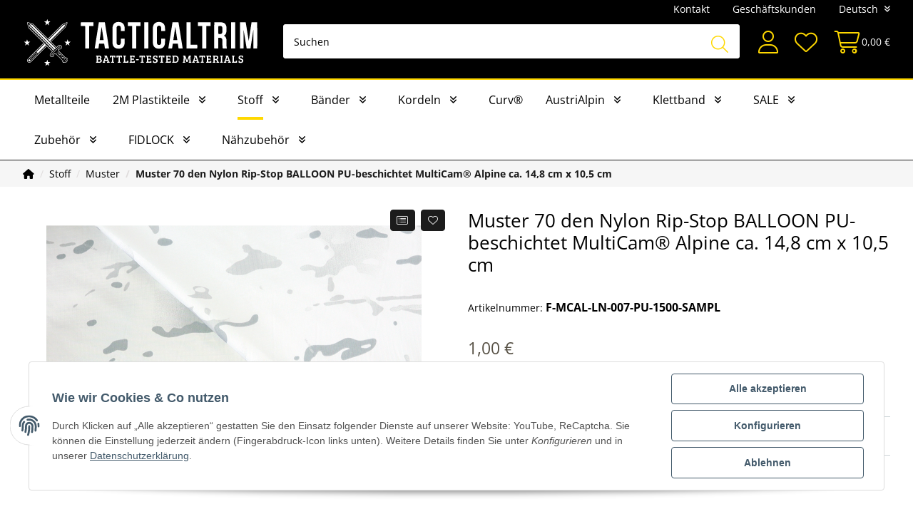

--- FILE ---
content_type: text/html; charset=utf-8
request_url: https://www.tacticaltrim.de/Muster-70-den-Nylon-Rip-Stop-BALLOON-PU-beschichtet-MultiCam-Alpine-ca-148-cm-x-105-cm
body_size: 52314
content:
<!DOCTYPE html>
<html lang="de" itemscope itemtype="https://schema.org/ItemPage">
    
    <head>
        
            <meta http-equiv="content-type" content="text/html; charset=utf-8">
            <meta name="description" itemprop="description" content="70 den Nylon Rip-Stop BALLOON PU-beschichtet ca 14,8 cm x 10,5 cm in der Farbe MultiCam® Alpine Materialzusammensetzung: 100 % Nylon Das Material ist nicht elastisch und hat ein Flächengewicht von ca 100 g/m² Das Gewebe ist wasserabweisend und dank seiner PU-Beschichtung gut geschützt gegenüber dem">
                        <meta name="viewport" content="width=device-width, initial-scale=1.0">
            <meta http-equiv="X-UA-Compatible" content="IE=edge">
                        <meta name="robots" content="index, follow">

            <meta itemprop="url" content="https://www.tacticaltrim.de/Muster-70-den-Nylon-Rip-Stop-BALLOON-PU-beschichtet-MultiCam-Alpine-ca-148-cm-x-105-cm">
            
                <meta name="theme-color" content="#1C1D2C">
            
            <meta property="og:type" content="website">
            <meta property="og:site_name" content="Muster 70 den Nylon Rip-Stop BALLOON PU-beschichtet MultiCam® Alpine ca. 14,8 cm x 10,5 cm, 1,00 €">
            <meta property="og:title" content="Muster 70 den Nylon Rip-Stop BALLOON PU-beschichtet MultiCam® Alpine ca. 14,8 cm x 10,5 cm, 1,00 €">
            <meta property="og:description" content="70 den Nylon Rip-Stop BALLOON PU-beschichtet ca 14,8 cm x 10,5 cm in der Farbe MultiCam® Alpine Materialzusammensetzung: 100 % Nylon Das Material ist nicht elastisch und hat ein Flächengewicht von ca 100 g/m² Das Gewebe ist wasserabweisend und dank seiner PU-Beschichtung gut geschützt gegenüber dem">
            <meta property="og:url" content="https://www.tacticaltrim.de/Muster-70-den-Nylon-Rip-Stop-BALLOON-PU-beschichtet-MultiCam-Alpine-ca-148-cm-x-105-cm">

                                    
                          <meta itemprop="image" content="https://www.tacticaltrim.de/media/image/product/66610/lg/muster-70-den-nylon-rip-stop-balloon-pu-beschichtet-multicam-alpine-ca-148-cm-x-105-cm.jpg">
              <meta property="og:image" content="https://www.tacticaltrim.de/media/image/product/66610/lg/muster-70-den-nylon-rip-stop-balloon-pu-beschichtet-multicam-alpine-ca-148-cm-x-105-cm.jpg">
              <meta property="og:image:width" content="900">
              <meta property="og:image:height" content="600">
                    

        <title itemprop="name">Muster 70 den Nylon Rip-Stop BALLOON PU-beschichtet MultiCam® Alpine ca. 14,8 cm x 10,5 cm, 1,00 €</title>

        
            
                            <link rel="canonical" href="https://www.tacticaltrim.de/Muster-70-den-Nylon-Rip-Stop-BALLOON-PU-beschichtet-MultiCam-Alpine-ca-148-cm-x-105-cm">
                    

        

        
            <link rel="icon" href="https://www.tacticaltrim.de/templates/TacticaltrimChild/themes/base/images/favicon.ico">

            <link rel="apple-touch-icon" sizes="180x180" href="https://www.tacticaltrim.de/templates/TacticaltrimChild/favicons/apple-touch-icon.png">
            <link rel="icon" type="image/png" sizes="32x32" href="https://www.tacticaltrim.de/templates/TacticaltrimChild/favicons/favicon-32x32.png">
            <link rel="icon" type="image/png" sizes="16x16" href="https://www.tacticaltrim.de/templates/TacticaltrimChild/favicons/favicon-16x16.png">
            <link rel="mask-icon" href="https://www.tacticaltrim.de/templates/TacticaltrimChild/favicons/safari-pinned-tab.svg" color="#ffffff">
            <meta name="msapplication-TileColor" content="#ffffff">
            <meta name="theme-color" content="#ffffff">
        

        
                                                    
            <style id="criticalCSS">
                
                    @charset "UTF-8";:root{--blue:#007bff;--indigo:#6610f2;--purple:#6f42c1;--pink:#e83e8c;--red:#dc3545;--orange:#fd7e14;--yellow:#ffc107;--green:#28a745;--teal:#20c997;--cyan:#17a2b8;--white:#fff;--gray:#dfdcdc;--gray-dark:#343a40;--primary:#ffd800;--secondary:#1c1c1c;--success:#1c1c1c;--info:#b6b6b6;--warning:#f39932;--danger:#d9534f;--light:#efecec;--dark:#b6b6b6;--gray:#78868a;--gray-light:#eef1f1;--gray-medium:#9aa6aa;--gray-dark:#cbd3d6;--gray-darker:#455052;--breakpoint-xs:0;--breakpoint-sm:576px;--breakpoint-md:768px;--breakpoint-lg:992px;--breakpoint-xl:1680px;--font-family-sans-serif:"Open Sans","Helvetica Neue",Helvetica,"Arial Nova",Calibri,Arial,sans-serif;--font-family-monospace:SFMono-Regular,Menlo,Monaco,Consolas,"Liberation Mono","Courier New",monospace}*,:after,:before{box-sizing:border-box}html{-webkit-text-size-adjust:100%;-webkit-tap-highlight-color:rgba(0,0,0,0);font-family:sans-serif;line-height:1.15}article,aside,figcaption,figure,footer,header,hgroup,main,nav,section{display:block}body{background-color:#fff;color:#000;font-family:Open Sans,Helvetica Neue,Helvetica,Arial Nova,Calibri,Arial,sans-serif;font-size:.875rem;font-weight:400;line-height:1.5;margin:0;text-align:left}[tabindex="-1"]:focus:not(:focus-visible){outline:0!important}hr{box-sizing:content-box;height:0;overflow:visible}h1,h2,h3,h4,h5,h6,p{margin-bottom:1rem;margin-top:0}abbr[data-original-title],abbr[title]{border-bottom:0;cursor:help;text-decoration:underline;-webkit-text-decoration:underline dotted;text-decoration:underline dotted;-webkit-text-decoration-skip-ink:none;text-decoration-skip-ink:none}address{font-style:normal;line-height:inherit}address,dl,ol,ul{margin-bottom:1rem}dl,ol,ul{margin-top:0}ol ol,ol ul,ul ol,ul ul{margin-bottom:0}dt{font-weight:700}dd{margin-bottom:.5rem;margin-left:0}blockquote{margin:0 0 1rem}b,strong{font-weight:800}small{font-size:80%}sub,sup{font-size:75%;line-height:0;position:relative;vertical-align:baseline}sub{bottom:-.25em}sup{top:-.5em}a{background-color:transparent;color:#000;text-decoration:underline}a:hover{color:#ffd800;text-decoration:none}a:not([href]):not([class]),a:not([href]):not([class]):hover{color:inherit;text-decoration:none}code,kbd,pre,samp{font-family:SFMono-Regular,Menlo,Monaco,Consolas,Liberation Mono,Courier New,monospace;font-size:1em}pre{-ms-overflow-style:scrollbar;margin-bottom:1rem;margin-top:0;overflow:auto}figure{margin:0 0 1rem}img{border-style:none}img,svg{vertical-align:middle}svg{overflow:hidden}table{border-collapse:collapse}caption{caption-side:bottom;color:#000;padding-bottom:.25rem;padding-top:.25rem;text-align:left}th{text-align:inherit;text-align:-webkit-match-parent}label{display:inline-block;margin-bottom:.5rem}button{border-radius:0}button:focus:not(:focus-visible){outline:0}button,input,optgroup,select,textarea{font-family:inherit;font-size:inherit;line-height:inherit;margin:0}button,input{overflow:visible}button,select{text-transform:none}[role=button]{cursor:pointer}select{word-wrap:normal}[type=button],[type=reset],[type=submit],button{-webkit-appearance:button}[type=button]:not(:disabled),[type=reset]:not(:disabled),[type=submit]:not(:disabled),button:not(:disabled){cursor:pointer}[type=button]::-moz-focus-inner,[type=reset]::-moz-focus-inner,[type=submit]::-moz-focus-inner,button::-moz-focus-inner{border-style:none;padding:0}input[type=checkbox],input[type=radio]{box-sizing:border-box;padding:0}textarea{overflow:auto;resize:vertical}fieldset{border:0;margin:0;min-width:0;padding:0}legend{color:inherit;display:block;font-size:1.5rem;line-height:inherit;margin-bottom:.5rem;max-width:100%;padding:0;white-space:normal;width:100%}@media (max-width:1200px){legend{font-size:calc(1.275rem + .3vw)}}progress{vertical-align:baseline}[type=number]::-webkit-inner-spin-button,[type=number]::-webkit-outer-spin-button{height:auto}[type=search]{-webkit-appearance:none;outline-offset:-2px}[type=search]::-webkit-search-decoration{-webkit-appearance:none}::-webkit-file-upload-button{-webkit-appearance:button;font:inherit}output{display:inline-block}summary{cursor:pointer;display:list-item}template{display:none}[hidden]{display:none!important}.img-fluid,.img-thumbnail{height:auto;max-width:100%}.img-thumbnail{background-color:#fff;border:1px solid #dee2e6;border-radius:4px;box-shadow:0 1px 2px rgba(0,0,0,.075);padding:.25rem}.figure{display:inline-block}.figure-img{line-height:1;margin-bottom:.5rem}.figure-caption{color:#dfdcdc;font-size:90%}code{word-wrap:break-word;color:#e83e8c;font-size:87.5%}a>code{color:inherit}kbd{background-color:#212529;border-radius:.125rem;box-shadow:inset 0 -.1rem 0 rgba(0,0,0,.25);color:#fff;font-size:87.5%;padding:.2rem .4rem}kbd kbd{box-shadow:none;font-size:100%;font-weight:700;padding:0}pre{color:#212529;display:block;font-size:87.5%}pre code{color:inherit;font-size:inherit;word-break:normal}.pre-scrollable{max-height:340px;overflow-y:scroll}.lead{font-size:1.09375rem;font-weight:300}.display-1{font-size:6rem;font-weight:300;line-height:1.2}@media (max-width:1200px){.display-1{font-size:calc(1.725rem + 5.7vw)}}.display-2{font-size:5.5rem;font-weight:300;line-height:1.2}@media (max-width:1200px){.display-2{font-size:calc(1.675rem + 5.1vw)}}.display-3{font-size:4.5rem;font-weight:300;line-height:1.2}@media (max-width:1200px){.display-3{font-size:calc(1.575rem + 3.9vw)}}.display-4{font-size:3.5rem;font-weight:300;line-height:1.2}@media (max-width:1200px){.display-4{font-size:calc(1.475rem + 2.7vw)}}.small,small{font-size:80%;font-weight:400}.mark,mark{background-color:#fcf8e3;padding:.2em}.list-inline,.list-unstyled{list-style:none;padding-left:0}.list-inline-item{display:inline-block}.list-inline-item:not(:last-child){margin-right:.5rem}.initialism{font-size:90%;text-transform:uppercase}.blockquote{font-size:1.09375rem;margin-bottom:1rem}.blockquote-footer{color:#dfdcdc;display:block;font-size:80%}.blockquote-footer:before{content:"— "}.input-group>.custom-file,.input-group>.custom-select,.input-group>.form-control,.input-group>.form-control-plaintext{flex:1 1 auto;margin-bottom:0;min-width:0;position:relative;width:1%}.input-group>.custom-file+.custom-file,.input-group>.custom-file+.custom-select,.input-group>.custom-file+.form-control,.input-group>.custom-select+.custom-file,.input-group>.custom-select+.custom-select,.input-group>.custom-select+.form-control,.input-group>.form-control+.custom-file,.input-group>.form-control+.custom-select,.input-group>.form-control+.form-control,.input-group>.form-control-plaintext+.custom-file,.input-group>.form-control-plaintext+.custom-select,.input-group>.form-control-plaintext+.form-control{margin-left:-1px}.input-group>.custom-file .custom-file-input:focus~.custom-file-label,.input-group>.custom-select:focus,.input-group>.form-control:focus{z-index:3}.input-group>.custom-file .custom-file-input:focus{z-index:4}.input-group>.custom-select:not(:first-child),.input-group>.form-control:not(:first-child){border-bottom-left-radius:0;border-top-left-radius:0}.input-group>.custom-file{align-items:center;display:flex}.input-group>.custom-file:not(:last-child) .custom-file-label,.input-group>.custom-file:not(:last-child) .custom-file-label:after{border-bottom-right-radius:0;border-top-right-radius:0}.input-group>.custom-file:not(:first-child) .custom-file-label{border-bottom-left-radius:0;border-top-left-radius:0}.input-group.has-validation>.custom-file:nth-last-child(n+3) .custom-file-label,.input-group.has-validation>.custom-file:nth-last-child(n+3) .custom-file-label:after,.input-group.has-validation>.custom-select:nth-last-child(n+3),.input-group.has-validation>.form-control:nth-last-child(n+3),.input-group:not(.has-validation)>.custom-file:not(:last-child) .custom-file-label,.input-group:not(.has-validation)>.custom-file:not(:last-child) .custom-file-label:after,.input-group:not(.has-validation)>.custom-select:not(:last-child),.input-group:not(.has-validation)>.form-control:not(:last-child){border-bottom-right-radius:0;border-top-right-radius:0}.input-group-append,.input-group-prepend{display:flex}.input-group-append .btn,.input-group-prepend .btn{position:relative;z-index:2}.input-group-append .btn:focus,.input-group-prepend .btn:focus{z-index:3}.input-group-append .btn+.btn,.input-group-append .btn+.input-group-text,.input-group-append .input-group-text+.btn,.input-group-append .input-group-text+.input-group-text,.input-group-prepend .btn+.btn,.input-group-prepend .btn+.input-group-text,.input-group-prepend .input-group-text+.btn,.input-group-prepend .input-group-text+.input-group-text{margin-left:-1px}.input-group-prepend{margin-right:-1px}.input-group-append{margin-left:-1px}.input-group-text{align-items:center;background-color:#e9ecef;border:1px solid #000;border-radius:4px;color:#000;display:flex;font-size:.875rem;font-weight:400;line-height:1.5;margin-bottom:0;padding:.125rem .9375rem;text-align:center;white-space:nowrap}.input-group-text input[type=checkbox],.input-group-text input[type=radio]{margin-top:0}.input-group-lg>.custom-select,.input-group-lg>.form-control:not(textarea){height:calc(1.5em + 1rem + 2px)}.input-group-lg>.custom-select,.input-group-lg>.form-control,.input-group-lg>.input-group-append>.btn,.input-group-lg>.input-group-append>.input-group-text,.input-group-lg>.input-group-prepend>.btn,.input-group-lg>.input-group-prepend>.input-group-text{border-radius:.125rem;font-size:1.125rem;line-height:1.5;padding:.5rem 1rem}.input-group-sm>.custom-select,.input-group-sm>.form-control:not(textarea){height:calc(1.5em + .75rem + 2px)}.input-group-sm>.custom-select,.input-group-sm>.form-control,.input-group-sm>.input-group-append>.btn,.input-group-sm>.input-group-append>.input-group-text,.input-group-sm>.input-group-prepend>.btn,.input-group-sm>.input-group-prepend>.input-group-text{border-radius:.125rem;font-size:.875rem;line-height:1.5;padding:.375rem .5rem}.input-group-lg>.custom-select,.input-group-sm>.custom-select{padding-right:2.8125rem}.input-group.has-validation>.input-group-append:nth-last-child(n+3)>.btn,.input-group.has-validation>.input-group-append:nth-last-child(n+3)>.input-group-text,.input-group:not(.has-validation)>.input-group-append:not(:last-child)>.btn,.input-group:not(.has-validation)>.input-group-append:not(:last-child)>.input-group-text,.input-group>.input-group-append:last-child>.btn:not(:last-child):not(.dropdown-toggle),.input-group>.input-group-append:last-child>.input-group-text:not(:last-child),.input-group>.input-group-prepend>.btn,.input-group>.input-group-prepend>.input-group-text{border-bottom-right-radius:0;border-top-right-radius:0}.input-group>.input-group-append>.btn,.input-group>.input-group-append>.input-group-text,.input-group>.input-group-prepend:first-child>.btn:not(:first-child),.input-group>.input-group-prepend:first-child>.input-group-text:not(:first-child),.input-group>.input-group-prepend:not(:first-child)>.btn,.input-group>.input-group-prepend:not(:first-child)>.input-group-text{border-bottom-left-radius:0;border-top-left-radius:0}.list-group{border-radius:4px;display:flex;flex-direction:column;margin-bottom:0;padding-left:0}.list-group-item-action{color:#b6b6b6;text-align:inherit;width:100%}.list-group-item-action:focus,.list-group-item-action:hover{background-color:#f6f6f6;color:#b6b6b6;text-decoration:none;z-index:1}.list-group-item-action:active{background-color:#e9ecef;color:#000}.list-group-item{background-color:#fff;border:1px solid rgba(0,0,0,.125);display:block;padding:.5rem .75rem;position:relative;text-decoration:none}.list-group-item:first-child{border-top-left-radius:inherit;border-top-right-radius:inherit}.list-group-item:last-child{border-bottom-left-radius:inherit;border-bottom-right-radius:inherit}.list-group-item.disabled,.list-group-item:disabled{background-color:#fff;color:#dfdcdc;pointer-events:none}.list-group-item.active{background-color:#ffd800;border-color:#ffd800;color:#000;z-index:2}.list-group-item+.list-group-item{border-top-width:0}.list-group-item+.list-group-item.active{border-top-width:1px;margin-top:-1px}.list-group-horizontal{flex-direction:row}.list-group-horizontal>.list-group-item:first-child{border-bottom-left-radius:4px;border-top-right-radius:0}.list-group-horizontal>.list-group-item:last-child{border-bottom-left-radius:0;border-top-right-radius:4px}.list-group-horizontal>.list-group-item.active{margin-top:0}.list-group-horizontal>.list-group-item+.list-group-item{border-left-width:0;border-top-width:1px}.list-group-horizontal>.list-group-item+.list-group-item.active{border-left-width:1px;margin-left:-1px}@media (min-width:576px){.list-group-horizontal-sm{flex-direction:row}.list-group-horizontal-sm>.list-group-item:first-child{border-bottom-left-radius:4px;border-top-right-radius:0}.list-group-horizontal-sm>.list-group-item:last-child{border-bottom-left-radius:0;border-top-right-radius:4px}.list-group-horizontal-sm>.list-group-item.active{margin-top:0}.list-group-horizontal-sm>.list-group-item+.list-group-item{border-left-width:0;border-top-width:1px}.list-group-horizontal-sm>.list-group-item+.list-group-item.active{border-left-width:1px;margin-left:-1px}}@media (min-width:768px){.list-group-horizontal-md{flex-direction:row}.list-group-horizontal-md>.list-group-item:first-child{border-bottom-left-radius:4px;border-top-right-radius:0}.list-group-horizontal-md>.list-group-item:last-child{border-bottom-left-radius:0;border-top-right-radius:4px}.list-group-horizontal-md>.list-group-item.active{margin-top:0}.list-group-horizontal-md>.list-group-item+.list-group-item{border-left-width:0;border-top-width:1px}.list-group-horizontal-md>.list-group-item+.list-group-item.active{border-left-width:1px;margin-left:-1px}}@media (min-width:992px){.list-group-horizontal-lg{flex-direction:row}.list-group-horizontal-lg>.list-group-item:first-child{border-bottom-left-radius:4px;border-top-right-radius:0}.list-group-horizontal-lg>.list-group-item:last-child{border-bottom-left-radius:0;border-top-right-radius:4px}.list-group-horizontal-lg>.list-group-item.active{margin-top:0}.list-group-horizontal-lg>.list-group-item+.list-group-item{border-left-width:0;border-top-width:1px}.list-group-horizontal-lg>.list-group-item+.list-group-item.active{border-left-width:1px;margin-left:-1px}}@media (min-width:1680px){.list-group-horizontal-xl{flex-direction:row}.list-group-horizontal-xl>.list-group-item:first-child{border-bottom-left-radius:4px;border-top-right-radius:0}.list-group-horizontal-xl>.list-group-item:last-child{border-bottom-left-radius:0;border-top-right-radius:4px}.list-group-horizontal-xl>.list-group-item.active{margin-top:0}.list-group-horizontal-xl>.list-group-item+.list-group-item{border-left-width:0;border-top-width:1px}.list-group-horizontal-xl>.list-group-item+.list-group-item.active{border-left-width:1px;margin-left:-1px}}.list-group-flush{border-radius:0}.list-group-flush>.list-group-item{border-width:0 0 1px}.list-group-flush>.list-group-item:last-child{border-bottom-width:0}.list-group-item-primary{background-color:#fff4b8;color:#857000}.list-group-item-primary.list-group-item-action:focus,.list-group-item-primary.list-group-item-action:hover{background-color:#fff09f;color:#857000}.list-group-item-primary.list-group-item-action.active{background-color:#857000;border-color:#857000;color:#fff}.list-group-item-secondary{background-color:#bfbfbf;color:#0f0f0f}.list-group-item-secondary.list-group-item-action:focus,.list-group-item-secondary.list-group-item-action:hover{background-color:#b2b2b2;color:#0f0f0f}.list-group-item-secondary.list-group-item-action.active{background-color:#0f0f0f;border-color:#0f0f0f;color:#fff}.list-group-item-success{background-color:#bfbfbf;color:#0f0f0f}.list-group-item-success.list-group-item-action:focus,.list-group-item-success.list-group-item-action:hover{background-color:#b2b2b2;color:#0f0f0f}.list-group-item-success.list-group-item-action.active{background-color:#0f0f0f;border-color:#0f0f0f;color:#fff}.list-group-item-info{background-color:#ebebeb;color:#5f5f5f}.list-group-item-info.list-group-item-action:focus,.list-group-item-info.list-group-item-action:hover{background-color:#dedede;color:#5f5f5f}.list-group-item-info.list-group-item-action.active{background-color:#5f5f5f;border-color:#5f5f5f;color:#fff}.list-group-item-warning{background-color:#fce2c6;color:#7e501a}.list-group-item-warning.list-group-item-action:focus,.list-group-item-warning.list-group-item-action:hover{background-color:#fbd6ae;color:#7e501a}.list-group-item-warning.list-group-item-action.active{background-color:#7e501a;border-color:#7e501a;color:#fff}.list-group-item-danger{background-color:#f4cfce;color:#712b29}.list-group-item-danger.list-group-item-action:focus,.list-group-item-danger.list-group-item-action:hover{background-color:#efbbb9;color:#712b29}.list-group-item-danger.list-group-item-action.active{background-color:#712b29;border-color:#712b29;color:#fff}.list-group-item-light{background-color:#fbfafa;color:#7c7b7b}.list-group-item-light.list-group-item-action:focus,.list-group-item-light.list-group-item-action:hover{background-color:#f0ecec;color:#7c7b7b}.list-group-item-light.list-group-item-action.active{background-color:#7c7b7b;border-color:#7c7b7b;color:#fff}.list-group-item-dark{background-color:#ebebeb;color:#5f5f5f}.list-group-item-dark.list-group-item-action:focus,.list-group-item-dark.list-group-item-action:hover{background-color:#dedede;color:#5f5f5f}.list-group-item-dark.list-group-item-action.active{background-color:#5f5f5f;border-color:#5f5f5f;color:#fff}.list-group-item-gray{background-color:#d9ddde;color:#3e4648}.list-group-item-gray.list-group-item-action:focus,.list-group-item-gray.list-group-item-action:hover{background-color:#cbd1d2;color:#3e4648}.list-group-item-gray.list-group-item-action.active{background-color:#3e4648;border-color:#3e4648;color:#fff}.list-group-item-gray-light{background-color:#fafbfb;color:#7c7d7d}.list-group-item-gray-light.list-group-item-action:focus,.list-group-item-gray-light.list-group-item-action:hover{background-color:#ecf0f0;color:#7c7d7d}.list-group-item-gray-light.list-group-item-action.active{background-color:#7c7d7d;border-color:#7c7d7d;color:#fff}.list-group-item-gray-medium{background-color:#e3e6e7;color:#505658}.list-group-item-gray-medium.list-group-item-action:focus,.list-group-item-gray-medium.list-group-item-action:hover{background-color:#d5dadb;color:#505658}.list-group-item-gray-medium.list-group-item-action.active{background-color:#505658;border-color:#505658;color:#fff}.list-group-item-gray-dark{background-color:#f0f3f4;color:#6a6e6f}.list-group-item-gray-dark.list-group-item-action:focus,.list-group-item-gray-dark.list-group-item-action:hover{background-color:#e1e7e9;color:#6a6e6f}.list-group-item-gray-dark.list-group-item-action.active{background-color:#6a6e6f;border-color:#6a6e6f;color:#fff}.list-group-item-gray-darker{background-color:#cbcecf;color:#242a2b}.list-group-item-gray-darker.list-group-item-action:focus,.list-group-item-gray-darker.list-group-item-action:hover{background-color:#bec2c3;color:#242a2b}.list-group-item-gray-darker.list-group-item-action.active{background-color:#242a2b;border-color:#242a2b;color:#fff}.align-baseline{vertical-align:baseline!important}.align-top{vertical-align:top!important}.align-middle{vertical-align:middle!important}.align-bottom{vertical-align:bottom!important}.align-text-bottom{vertical-align:text-bottom!important}.align-text-top{vertical-align:text-top!important}.bg-primary{background-color:#ffd800!important}a.bg-primary:focus,a.bg-primary:hover,button.bg-primary:focus,button.bg-primary:hover{background-color:#ccad00!important}.bg-secondary{background-color:#1c1c1c!important}a.bg-secondary:focus,a.bg-secondary:hover,button.bg-secondary:focus,button.bg-secondary:hover{background-color:#030303!important}.bg-success{background-color:#1c1c1c!important}a.bg-success:focus,a.bg-success:hover,button.bg-success:focus,button.bg-success:hover{background-color:#030303!important}.bg-info{background-color:#b6b6b6!important}a.bg-info:focus,a.bg-info:hover,button.bg-info:focus,button.bg-info:hover{background-color:#9d9d9d!important}.bg-warning{background-color:#f39932!important}a.bg-warning:focus,a.bg-warning:hover,button.bg-warning:focus,button.bg-warning:hover{background-color:#e5800d!important}.bg-danger{background-color:#d9534f!important}a.bg-danger:focus,a.bg-danger:hover,button.bg-danger:focus,button.bg-danger:hover{background-color:#c9302c!important}.bg-light{background-color:#efecec!important}a.bg-light:focus,a.bg-light:hover,button.bg-light:focus,button.bg-light:hover{background-color:#d8d0d0!important}.bg-dark{background-color:#b6b6b6!important}a.bg-dark:focus,a.bg-dark:hover,button.bg-dark:focus,button.bg-dark:hover{background-color:#9d9d9d!important}.bg-gray{background-color:#78868a!important}a.bg-gray:focus,a.bg-gray:hover,button.bg-gray:focus,button.bg-gray:hover{background-color:#606c6f!important}.bg-gray-light{background-color:#eef1f1!important}a.bg-gray-light:focus,a.bg-gray-light:hover,button.bg-gray-light:focus,button.bg-gray-light:hover{background-color:#d2dada!important}.bg-gray-medium{background-color:#9aa6aa!important}a.bg-gray-medium:focus,a.bg-gray-medium:hover,button.bg-gray-medium:focus,button.bg-gray-medium:hover{background-color:#7e8e93!important}.bg-gray-dark{background-color:#cbd3d6!important}a.bg-gray-dark:focus,a.bg-gray-dark:hover,button.bg-gray-dark:focus,button.bg-gray-dark:hover{background-color:#aebbc0!important}.bg-gray-darker{background-color:#455052!important}a.bg-gray-darker:focus,a.bg-gray-darker:hover,button.bg-gray-darker:focus,button.bg-gray-darker:hover{background-color:#2e3536!important}.bg-white{background-color:#fff!important}.bg-transparent{background-color:transparent!important}.border{border:1px solid #cbd3d6!important}.border-top{border-top:1px solid #cbd3d6!important}.border-right{border-right:1px solid #cbd3d6!important}.border-bottom{border-bottom:1px solid #cbd3d6!important}.border-left{border-left:1px solid #cbd3d6!important}.border-0{border:0!important}.border-top-0{border-top:0!important}.border-right-0{border-right:0!important}.border-bottom-0{border-bottom:0!important}.border-left-0{border-left:0!important}.border-primary{border-color:#ffd800!important}.border-secondary,.border-success{border-color:#1c1c1c!important}.border-info{border-color:#b6b6b6!important}.border-warning{border-color:#f39932!important}.border-danger{border-color:#d9534f!important}.border-light{border-color:#efecec!important}.border-dark{border-color:#b6b6b6!important}.border-gray{border-color:#78868a!important}.border-gray-light{border-color:#eef1f1!important}.border-gray-medium{border-color:#9aa6aa!important}.border-gray-dark{border-color:#cbd3d6!important}.border-gray-darker{border-color:#455052!important}.border-white{border-color:#fff!important}.rounded-sm{border-radius:.125rem!important}.rounded{border-radius:4px!important}.rounded-top{border-top-left-radius:4px!important}.rounded-right,.rounded-top{border-top-right-radius:4px!important}.rounded-bottom,.rounded-right{border-bottom-right-radius:4px!important}.rounded-bottom,.rounded-left{border-bottom-left-radius:4px!important}.rounded-left{border-top-left-radius:4px!important}.rounded-lg{border-radius:.125rem!important}.rounded-circle{border-radius:50%!important}.rounded-pill{border-radius:50rem!important}.rounded-0{border-radius:0!important}.clearfix:after{clear:both;content:"";display:block}.d-inline{display:inline!important}.d-table{display:table!important}.d-table-row{display:table-row!important}.d-table-cell{display:table-cell!important}.d-inline-flex{display:inline-flex!important}@media (min-width:576px){.d-sm-none{display:none!important}.d-sm-inline{display:inline!important}.d-sm-inline-block{display:inline-block!important}.d-sm-block{display:block!important}.d-sm-table{display:table!important}.d-sm-table-row{display:table-row!important}.d-sm-table-cell{display:table-cell!important}.d-sm-flex{display:flex!important}.d-sm-inline-flex{display:inline-flex!important}}@media (min-width:768px){.d-md-none{display:none!important}.d-md-inline{display:inline!important}.d-md-inline-block{display:inline-block!important}.d-md-block{display:block!important}.d-md-table{display:table!important}.d-md-table-row{display:table-row!important}.d-md-table-cell{display:table-cell!important}.d-md-flex{display:flex!important}.d-md-inline-flex{display:inline-flex!important}}@media (min-width:992px){.d-lg-none{display:none!important}.d-lg-inline{display:inline!important}.d-lg-inline-block{display:inline-block!important}.d-lg-block{display:block!important}.d-lg-table{display:table!important}.d-lg-table-row{display:table-row!important}.d-lg-table-cell{display:table-cell!important}.d-lg-flex{display:flex!important}.d-lg-inline-flex{display:inline-flex!important}}@media (min-width:1680px){.d-xl-none{display:none!important}.d-xl-inline{display:inline!important}.d-xl-inline-block{display:inline-block!important}.d-xl-block{display:block!important}.d-xl-table{display:table!important}.d-xl-table-row{display:table-row!important}.d-xl-table-cell{display:table-cell!important}.d-xl-flex{display:flex!important}.d-xl-inline-flex{display:inline-flex!important}}@media print{.d-print-none{display:none!important}.d-print-inline{display:inline!important}.d-print-inline-block{display:inline-block!important}.d-print-block{display:block!important}.d-print-table{display:table!important}.d-print-table-row{display:table-row!important}.d-print-table-cell{display:table-cell!important}.d-print-flex{display:flex!important}.d-print-inline-flex{display:inline-flex!important}}.embed-responsive{display:block;overflow:hidden;padding:0;position:relative;width:100%}.embed-responsive:before{content:"";display:block}.embed-responsive .embed-responsive-item,.embed-responsive embed,.embed-responsive iframe,.embed-responsive object,.embed-responsive video{border:0;bottom:0;height:100%;left:0;position:absolute;top:0;width:100%}.embed-responsive-21by9:before{padding-top:42.85714286%}.embed-responsive-16by9:before{padding-top:56.25%}.embed-responsive-4by3:before{padding-top:75%}.embed-responsive-1by1:before{padding-top:100%}.flex-row{flex-direction:row!important}.flex-column-reverse{flex-direction:column-reverse!important}.flex-wrap{flex-wrap:wrap!important}.flex-nowrap{flex-wrap:nowrap!important}.flex-wrap-reverse{flex-wrap:wrap-reverse!important}.flex-fill{flex:1 1 auto!important}.flex-grow-0{flex-grow:0!important}.flex-grow-1{flex-grow:1!important}.flex-shrink-0{flex-shrink:0!important}.flex-shrink-1{flex-shrink:1!important}.justify-content-end{justify-content:flex-end!important}.justify-content-center{justify-content:center!important}.justify-content-between{justify-content:space-between!important}.justify-content-around{justify-content:space-around!important}.align-items-start{align-items:flex-start!important}.align-items-end{align-items:flex-end!important}.align-items-center{align-items:center!important}.align-items-baseline{align-items:baseline!important}.align-items-stretch{align-items:stretch!important}.align-content-start{align-content:flex-start!important}.align-content-end{align-content:flex-end!important}.align-content-center{align-content:center!important}.align-content-between{align-content:space-between!important}.align-content-around{align-content:space-around!important}.align-content-stretch{align-content:stretch!important}.align-self-auto{align-self:auto!important}.align-self-start{align-self:flex-start!important}.align-self-end{align-self:flex-end!important}.align-self-center{align-self:center!important}.align-self-baseline{align-self:baseline!important}.align-self-stretch{align-self:stretch!important}@media (min-width:576px){.flex-sm-row{flex-direction:row!important}.flex-sm-column{flex-direction:column!important}.flex-sm-row-reverse{flex-direction:row-reverse!important}.flex-sm-column-reverse{flex-direction:column-reverse!important}.flex-sm-wrap{flex-wrap:wrap!important}.flex-sm-nowrap{flex-wrap:nowrap!important}.flex-sm-wrap-reverse{flex-wrap:wrap-reverse!important}.flex-sm-fill{flex:1 1 auto!important}.flex-sm-grow-0{flex-grow:0!important}.flex-sm-grow-1{flex-grow:1!important}.flex-sm-shrink-0{flex-shrink:0!important}.flex-sm-shrink-1{flex-shrink:1!important}.justify-content-sm-start{justify-content:flex-start!important}.justify-content-sm-end{justify-content:flex-end!important}.justify-content-sm-center{justify-content:center!important}.justify-content-sm-between{justify-content:space-between!important}.justify-content-sm-around{justify-content:space-around!important}.align-items-sm-start{align-items:flex-start!important}.align-items-sm-end{align-items:flex-end!important}.align-items-sm-center{align-items:center!important}.align-items-sm-baseline{align-items:baseline!important}.align-items-sm-stretch{align-items:stretch!important}.align-content-sm-start{align-content:flex-start!important}.align-content-sm-end{align-content:flex-end!important}.align-content-sm-center{align-content:center!important}.align-content-sm-between{align-content:space-between!important}.align-content-sm-around{align-content:space-around!important}.align-content-sm-stretch{align-content:stretch!important}.align-self-sm-auto{align-self:auto!important}.align-self-sm-start{align-self:flex-start!important}.align-self-sm-end{align-self:flex-end!important}.align-self-sm-center{align-self:center!important}.align-self-sm-baseline{align-self:baseline!important}.align-self-sm-stretch{align-self:stretch!important}}@media (min-width:768px){.flex-md-row{flex-direction:row!important}.flex-md-column{flex-direction:column!important}.flex-md-row-reverse{flex-direction:row-reverse!important}.flex-md-column-reverse{flex-direction:column-reverse!important}.flex-md-wrap{flex-wrap:wrap!important}.flex-md-nowrap{flex-wrap:nowrap!important}.flex-md-wrap-reverse{flex-wrap:wrap-reverse!important}.flex-md-fill{flex:1 1 auto!important}.flex-md-grow-0{flex-grow:0!important}.flex-md-grow-1{flex-grow:1!important}.flex-md-shrink-0{flex-shrink:0!important}.flex-md-shrink-1{flex-shrink:1!important}.justify-content-md-start{justify-content:flex-start!important}.justify-content-md-end{justify-content:flex-end!important}.justify-content-md-center{justify-content:center!important}.justify-content-md-between{justify-content:space-between!important}.justify-content-md-around{justify-content:space-around!important}.align-items-md-start{align-items:flex-start!important}.align-items-md-end{align-items:flex-end!important}.align-items-md-center{align-items:center!important}.align-items-md-baseline{align-items:baseline!important}.align-items-md-stretch{align-items:stretch!important}.align-content-md-start{align-content:flex-start!important}.align-content-md-end{align-content:flex-end!important}.align-content-md-center{align-content:center!important}.align-content-md-between{align-content:space-between!important}.align-content-md-around{align-content:space-around!important}.align-content-md-stretch{align-content:stretch!important}.align-self-md-auto{align-self:auto!important}.align-self-md-start{align-self:flex-start!important}.align-self-md-end{align-self:flex-end!important}.align-self-md-center{align-self:center!important}.align-self-md-baseline{align-self:baseline!important}.align-self-md-stretch{align-self:stretch!important}}@media (min-width:992px){.flex-lg-row{flex-direction:row!important}.flex-lg-column{flex-direction:column!important}.flex-lg-row-reverse{flex-direction:row-reverse!important}.flex-lg-column-reverse{flex-direction:column-reverse!important}.flex-lg-wrap{flex-wrap:wrap!important}.flex-lg-nowrap{flex-wrap:nowrap!important}.flex-lg-wrap-reverse{flex-wrap:wrap-reverse!important}.flex-lg-fill{flex:1 1 auto!important}.flex-lg-grow-0{flex-grow:0!important}.flex-lg-grow-1{flex-grow:1!important}.flex-lg-shrink-0{flex-shrink:0!important}.flex-lg-shrink-1{flex-shrink:1!important}.justify-content-lg-start{justify-content:flex-start!important}.justify-content-lg-end{justify-content:flex-end!important}.justify-content-lg-center{justify-content:center!important}.justify-content-lg-between{justify-content:space-between!important}.justify-content-lg-around{justify-content:space-around!important}.align-items-lg-start{align-items:flex-start!important}.align-items-lg-end{align-items:flex-end!important}.align-items-lg-center{align-items:center!important}.align-items-lg-baseline{align-items:baseline!important}.align-items-lg-stretch{align-items:stretch!important}.align-content-lg-start{align-content:flex-start!important}.align-content-lg-end{align-content:flex-end!important}.align-content-lg-center{align-content:center!important}.align-content-lg-between{align-content:space-between!important}.align-content-lg-around{align-content:space-around!important}.align-content-lg-stretch{align-content:stretch!important}.align-self-lg-auto{align-self:auto!important}.align-self-lg-start{align-self:flex-start!important}.align-self-lg-end{align-self:flex-end!important}.align-self-lg-center{align-self:center!important}.align-self-lg-baseline{align-self:baseline!important}.align-self-lg-stretch{align-self:stretch!important}}@media (min-width:1680px){.flex-xl-row{flex-direction:row!important}.flex-xl-column{flex-direction:column!important}.flex-xl-row-reverse{flex-direction:row-reverse!important}.flex-xl-column-reverse{flex-direction:column-reverse!important}.flex-xl-wrap{flex-wrap:wrap!important}.flex-xl-nowrap{flex-wrap:nowrap!important}.flex-xl-wrap-reverse{flex-wrap:wrap-reverse!important}.flex-xl-fill{flex:1 1 auto!important}.flex-xl-grow-0{flex-grow:0!important}.flex-xl-grow-1{flex-grow:1!important}.flex-xl-shrink-0{flex-shrink:0!important}.flex-xl-shrink-1{flex-shrink:1!important}.justify-content-xl-start{justify-content:flex-start!important}.justify-content-xl-end{justify-content:flex-end!important}.justify-content-xl-center{justify-content:center!important}.justify-content-xl-between{justify-content:space-between!important}.justify-content-xl-around{justify-content:space-around!important}.align-items-xl-start{align-items:flex-start!important}.align-items-xl-end{align-items:flex-end!important}.align-items-xl-center{align-items:center!important}.align-items-xl-baseline{align-items:baseline!important}.align-items-xl-stretch{align-items:stretch!important}.align-content-xl-start{align-content:flex-start!important}.align-content-xl-end{align-content:flex-end!important}.align-content-xl-center{align-content:center!important}.align-content-xl-between{align-content:space-between!important}.align-content-xl-around{align-content:space-around!important}.align-content-xl-stretch{align-content:stretch!important}.align-self-xl-auto{align-self:auto!important}.align-self-xl-start{align-self:flex-start!important}.align-self-xl-end{align-self:flex-end!important}.align-self-xl-center{align-self:center!important}.align-self-xl-baseline{align-self:baseline!important}.align-self-xl-stretch{align-self:stretch!important}}.float-left{float:left!important}.float-right{float:right!important}.float-none{float:none!important}@media (min-width:576px){.float-sm-left{float:left!important}.float-sm-right{float:right!important}.float-sm-none{float:none!important}}@media (min-width:768px){.float-md-left{float:left!important}.float-md-right{float:right!important}.float-md-none{float:none!important}}@media (min-width:992px){.float-lg-left{float:left!important}.float-lg-right{float:right!important}.float-lg-none{float:none!important}}@media (min-width:1680px){.float-xl-left{float:left!important}.float-xl-right{float:right!important}.float-xl-none{float:none!important}}.user-select-all{-webkit-user-select:all!important;-moz-user-select:all!important;user-select:all!important}.user-select-auto{-webkit-user-select:auto!important;-moz-user-select:auto!important;user-select:auto!important}.user-select-none{-webkit-user-select:none!important;-moz-user-select:none!important;user-select:none!important}.overflow-auto{overflow:auto!important}.overflow-hidden{overflow:hidden!important}.position-static{position:static!important}.position-relative{position:relative!important}.position-absolute{position:absolute!important}.position-fixed{position:fixed!important}.position-sticky{position:sticky!important}.fixed-top{top:0}.fixed-bottom,.fixed-top{left:0;position:fixed;right:0;z-index:1030}.fixed-bottom{bottom:0}@supports (position:sticky){.sticky-top{position:sticky;top:0;z-index:1020}}.sr-only{clip:rect(0,0,0,0);border:0;height:1px;margin:-1px;overflow:hidden;padding:0;position:absolute;white-space:nowrap;width:1px}.sr-only-focusable:active,.sr-only-focusable:focus{clip:auto;height:auto;overflow:visible;position:static;white-space:normal;width:auto}.shadow-sm{box-shadow:0 .125rem .25rem rgba(0,0,0,.075)!important}.shadow{box-shadow:0 .5rem 1rem rgba(0,0,0,.15)!important}.shadow-lg{box-shadow:0 1rem 3rem rgba(0,0,0,.175)!important}.shadow-none{box-shadow:none!important}.w-25{width:25%!important}.w-50{width:50%!important}.w-75{width:75%!important}.w-100{width:100%!important}.w-auto{width:auto!important}.w-20{width:20%!important}.w-40{width:40%!important}.w-60{width:60%!important}.w-80{width:80%!important}.h-25{height:25%!important}.h-50{height:50%!important}.h-75{height:75%!important}.h-100{height:100%!important}.h-auto{height:auto!important}.h-20{height:20%!important}.h-40{height:40%!important}.h-60{height:60%!important}.h-80{height:80%!important}.mw-100{max-width:100%!important}.mh-100{max-height:100%!important}.min-vw-100{min-width:100vw!important}.min-vh-100{min-height:100vh!important}.vw-100{width:100vw!important}.vh-100{height:100vh!important}.m-0{margin:0!important}.mt-0,.my-0{margin-top:0!important}.mr-0,.mx-0{margin-right:0!important}.mb-0,.my-0{margin-bottom:0!important}.ml-0,.mx-0{margin-left:0!important}.m-1{margin:.25rem!important}.mt-1,.my-1{margin-top:.25rem!important}.mr-1,.mx-1{margin-right:.25rem!important}.mb-1,.my-1{margin-bottom:.25rem!important}.ml-1,.mx-1{margin-left:.25rem!important}.m-2{margin:.5rem!important}.mt-2,.my-2{margin-top:.5rem!important}.mr-2,.mx-2{margin-right:.5rem!important}.mb-2,.my-2{margin-bottom:.5rem!important}.ml-2,.mx-2{margin-left:.5rem!important}.m-3{margin:1rem!important}.mt-3,.my-3{margin-top:1rem!important}.mr-3,.mx-3{margin-right:1rem!important}.mb-3,.my-3{margin-bottom:1rem!important}.ml-3,.mx-3{margin-left:1rem!important}.m-4{margin:1.5rem!important}.mt-4,.my-4{margin-top:1.5rem!important}.mr-4,.mx-4{margin-right:1.5rem!important}.mb-4,.my-4{margin-bottom:1.5rem!important}.ml-4,.mx-4{margin-left:1.5rem!important}.m-5{margin:2rem!important}.mt-5,.my-5{margin-top:2rem!important}.mr-5,.mx-5{margin-right:2rem!important}.mb-5,.my-5{margin-bottom:2rem!important}.ml-5,.mx-5{margin-left:2rem!important}.m-6{margin:3rem!important}.mt-6,.my-6{margin-top:3rem!important}.mr-6,.mx-6{margin-right:3rem!important}.mb-6,.my-6{margin-bottom:3rem!important}.ml-6,.mx-6{margin-left:3rem!important}.m-7{margin:4rem!important}.mt-7,.my-7{margin-top:4rem!important}.mr-7,.mx-7{margin-right:4rem!important}.mb-7,.my-7{margin-bottom:4rem!important}.ml-7,.mx-7{margin-left:4rem!important}.m-8{margin:5rem!important}.mt-8,.my-8{margin-top:5rem!important}.mr-8,.mx-8{margin-right:5rem!important}.mb-8,.my-8{margin-bottom:5rem!important}.ml-8,.mx-8{margin-left:5rem!important}.p-0{padding:0!important}.pt-0,.py-0{padding-top:0!important}.pr-0,.px-0{padding-right:0!important}.pb-0,.py-0{padding-bottom:0!important}.pl-0,.px-0{padding-left:0!important}.p-1{padding:.25rem!important}.pt-1,.py-1{padding-top:.25rem!important}.pr-1,.px-1{padding-right:.25rem!important}.pb-1,.py-1{padding-bottom:.25rem!important}.pl-1,.px-1{padding-left:.25rem!important}.p-2{padding:.5rem!important}.pt-2,.py-2{padding-top:.5rem!important}.pr-2,.px-2{padding-right:.5rem!important}.pb-2,.py-2{padding-bottom:.5rem!important}.pl-2,.px-2{padding-left:.5rem!important}.p-3{padding:1rem!important}.pt-3,.py-3{padding-top:1rem!important}.pr-3,.px-3{padding-right:1rem!important}.pb-3,.py-3{padding-bottom:1rem!important}.pl-3,.px-3{padding-left:1rem!important}.p-4{padding:1.5rem!important}.pt-4,.py-4{padding-top:1.5rem!important}.pr-4,.px-4{padding-right:1.5rem!important}.pb-4,.py-4{padding-bottom:1.5rem!important}.pl-4,.px-4{padding-left:1.5rem!important}.p-5{padding:2rem!important}.pt-5,.py-5{padding-top:2rem!important}.pr-5,.px-5{padding-right:2rem!important}.pb-5,.py-5{padding-bottom:2rem!important}.pl-5,.px-5{padding-left:2rem!important}.p-6{padding:3rem!important}.pt-6,.py-6{padding-top:3rem!important}.pr-6,.px-6{padding-right:3rem!important}.pb-6,.py-6{padding-bottom:3rem!important}.pl-6,.px-6{padding-left:3rem!important}.p-7{padding:4rem!important}.pt-7,.py-7{padding-top:4rem!important}.pr-7,.px-7{padding-right:4rem!important}.pb-7,.py-7{padding-bottom:4rem!important}.pl-7,.px-7{padding-left:4rem!important}.p-8{padding:5rem!important}.pt-8,.py-8{padding-top:5rem!important}.pr-8,.px-8{padding-right:5rem!important}.pb-8,.py-8{padding-bottom:5rem!important}.pl-8,.px-8{padding-left:5rem!important}.m-n1{margin:-.25rem!important}.mt-n1,.my-n1{margin-top:-.25rem!important}.mr-n1,.mx-n1{margin-right:-.25rem!important}.mb-n1,.my-n1{margin-bottom:-.25rem!important}.ml-n1,.mx-n1{margin-left:-.25rem!important}.m-n2{margin:-.5rem!important}.mt-n2,.my-n2{margin-top:-.5rem!important}.mr-n2,.mx-n2{margin-right:-.5rem!important}.mb-n2,.my-n2{margin-bottom:-.5rem!important}.ml-n2,.mx-n2{margin-left:-.5rem!important}.m-n3{margin:-1rem!important}.mt-n3,.my-n3{margin-top:-1rem!important}.mr-n3,.mx-n3{margin-right:-1rem!important}.mb-n3,.my-n3{margin-bottom:-1rem!important}.ml-n3,.mx-n3{margin-left:-1rem!important}.m-n4{margin:-1.5rem!important}.mt-n4,.my-n4{margin-top:-1.5rem!important}.mr-n4,.mx-n4{margin-right:-1.5rem!important}.mb-n4,.my-n4{margin-bottom:-1.5rem!important}.ml-n4,.mx-n4{margin-left:-1.5rem!important}.m-n5{margin:-2rem!important}.mt-n5,.my-n5{margin-top:-2rem!important}.mr-n5,.mx-n5{margin-right:-2rem!important}.mb-n5,.my-n5{margin-bottom:-2rem!important}.ml-n5,.mx-n5{margin-left:-2rem!important}.m-n6{margin:-3rem!important}.mt-n6,.my-n6{margin-top:-3rem!important}.mr-n6,.mx-n6{margin-right:-3rem!important}.mb-n6,.my-n6{margin-bottom:-3rem!important}.ml-n6,.mx-n6{margin-left:-3rem!important}.m-n7{margin:-4rem!important}.mt-n7,.my-n7{margin-top:-4rem!important}.mr-n7,.mx-n7{margin-right:-4rem!important}.mb-n7,.my-n7{margin-bottom:-4rem!important}.ml-n7,.mx-n7{margin-left:-4rem!important}.m-n8{margin:-5rem!important}.mt-n8,.my-n8{margin-top:-5rem!important}.mr-n8,.mx-n8{margin-right:-5rem!important}.mb-n8,.my-n8{margin-bottom:-5rem!important}.ml-n8,.mx-n8{margin-left:-5rem!important}.m-auto{margin:auto!important}.mt-auto,.my-auto{margin-top:auto!important}.mr-auto,.mx-auto{margin-right:auto!important}.mb-auto,.my-auto{margin-bottom:auto!important}.ml-auto,.mx-auto{margin-left:auto!important}@media (min-width:576px){.m-sm-0{margin:0!important}.mt-sm-0,.my-sm-0{margin-top:0!important}.mr-sm-0,.mx-sm-0{margin-right:0!important}.mb-sm-0,.my-sm-0{margin-bottom:0!important}.ml-sm-0,.mx-sm-0{margin-left:0!important}.m-sm-1{margin:.25rem!important}.mt-sm-1,.my-sm-1{margin-top:.25rem!important}.mr-sm-1,.mx-sm-1{margin-right:.25rem!important}.mb-sm-1,.my-sm-1{margin-bottom:.25rem!important}.ml-sm-1,.mx-sm-1{margin-left:.25rem!important}.m-sm-2{margin:.5rem!important}.mt-sm-2,.my-sm-2{margin-top:.5rem!important}.mr-sm-2,.mx-sm-2{margin-right:.5rem!important}.mb-sm-2,.my-sm-2{margin-bottom:.5rem!important}.ml-sm-2,.mx-sm-2{margin-left:.5rem!important}.m-sm-3{margin:1rem!important}.mt-sm-3,.my-sm-3{margin-top:1rem!important}.mr-sm-3,.mx-sm-3{margin-right:1rem!important}.mb-sm-3,.my-sm-3{margin-bottom:1rem!important}.ml-sm-3,.mx-sm-3{margin-left:1rem!important}.m-sm-4{margin:1.5rem!important}.mt-sm-4,.my-sm-4{margin-top:1.5rem!important}.mr-sm-4,.mx-sm-4{margin-right:1.5rem!important}.mb-sm-4,.my-sm-4{margin-bottom:1.5rem!important}.ml-sm-4,.mx-sm-4{margin-left:1.5rem!important}.m-sm-5{margin:2rem!important}.mt-sm-5,.my-sm-5{margin-top:2rem!important}.mr-sm-5,.mx-sm-5{margin-right:2rem!important}.mb-sm-5,.my-sm-5{margin-bottom:2rem!important}.ml-sm-5,.mx-sm-5{margin-left:2rem!important}.m-sm-6{margin:3rem!important}.mt-sm-6,.my-sm-6{margin-top:3rem!important}.mr-sm-6,.mx-sm-6{margin-right:3rem!important}.mb-sm-6,.my-sm-6{margin-bottom:3rem!important}.ml-sm-6,.mx-sm-6{margin-left:3rem!important}.m-sm-7{margin:4rem!important}.mt-sm-7,.my-sm-7{margin-top:4rem!important}.mr-sm-7,.mx-sm-7{margin-right:4rem!important}.mb-sm-7,.my-sm-7{margin-bottom:4rem!important}.ml-sm-7,.mx-sm-7{margin-left:4rem!important}.m-sm-8{margin:5rem!important}.mt-sm-8,.my-sm-8{margin-top:5rem!important}.mr-sm-8,.mx-sm-8{margin-right:5rem!important}.mb-sm-8,.my-sm-8{margin-bottom:5rem!important}.ml-sm-8,.mx-sm-8{margin-left:5rem!important}.p-sm-0{padding:0!important}.pt-sm-0,.py-sm-0{padding-top:0!important}.pr-sm-0,.px-sm-0{padding-right:0!important}.pb-sm-0,.py-sm-0{padding-bottom:0!important}.pl-sm-0,.px-sm-0{padding-left:0!important}.p-sm-1{padding:.25rem!important}.pt-sm-1,.py-sm-1{padding-top:.25rem!important}.pr-sm-1,.px-sm-1{padding-right:.25rem!important}.pb-sm-1,.py-sm-1{padding-bottom:.25rem!important}.pl-sm-1,.px-sm-1{padding-left:.25rem!important}.p-sm-2{padding:.5rem!important}.pt-sm-2,.py-sm-2{padding-top:.5rem!important}.pr-sm-2,.px-sm-2{padding-right:.5rem!important}.pb-sm-2,.py-sm-2{padding-bottom:.5rem!important}.pl-sm-2,.px-sm-2{padding-left:.5rem!important}.p-sm-3{padding:1rem!important}.pt-sm-3,.py-sm-3{padding-top:1rem!important}.pr-sm-3,.px-sm-3{padding-right:1rem!important}.pb-sm-3,.py-sm-3{padding-bottom:1rem!important}.pl-sm-3,.px-sm-3{padding-left:1rem!important}.p-sm-4{padding:1.5rem!important}.pt-sm-4,.py-sm-4{padding-top:1.5rem!important}.pr-sm-4,.px-sm-4{padding-right:1.5rem!important}.pb-sm-4,.py-sm-4{padding-bottom:1.5rem!important}.pl-sm-4,.px-sm-4{padding-left:1.5rem!important}.p-sm-5{padding:2rem!important}.pt-sm-5,.py-sm-5{padding-top:2rem!important}.pr-sm-5,.px-sm-5{padding-right:2rem!important}.pb-sm-5,.py-sm-5{padding-bottom:2rem!important}.pl-sm-5,.px-sm-5{padding-left:2rem!important}.p-sm-6{padding:3rem!important}.pt-sm-6,.py-sm-6{padding-top:3rem!important}.pr-sm-6,.px-sm-6{padding-right:3rem!important}.pb-sm-6,.py-sm-6{padding-bottom:3rem!important}.pl-sm-6,.px-sm-6{padding-left:3rem!important}.p-sm-7{padding:4rem!important}.pt-sm-7,.py-sm-7{padding-top:4rem!important}.pr-sm-7,.px-sm-7{padding-right:4rem!important}.pb-sm-7,.py-sm-7{padding-bottom:4rem!important}.pl-sm-7,.px-sm-7{padding-left:4rem!important}.p-sm-8{padding:5rem!important}.pt-sm-8,.py-sm-8{padding-top:5rem!important}.pr-sm-8,.px-sm-8{padding-right:5rem!important}.pb-sm-8,.py-sm-8{padding-bottom:5rem!important}.pl-sm-8,.px-sm-8{padding-left:5rem!important}.m-sm-n1{margin:-.25rem!important}.mt-sm-n1,.my-sm-n1{margin-top:-.25rem!important}.mr-sm-n1,.mx-sm-n1{margin-right:-.25rem!important}.mb-sm-n1,.my-sm-n1{margin-bottom:-.25rem!important}.ml-sm-n1,.mx-sm-n1{margin-left:-.25rem!important}.m-sm-n2{margin:-.5rem!important}.mt-sm-n2,.my-sm-n2{margin-top:-.5rem!important}.mr-sm-n2,.mx-sm-n2{margin-right:-.5rem!important}.mb-sm-n2,.my-sm-n2{margin-bottom:-.5rem!important}.ml-sm-n2,.mx-sm-n2{margin-left:-.5rem!important}.m-sm-n3{margin:-1rem!important}.mt-sm-n3,.my-sm-n3{margin-top:-1rem!important}.mr-sm-n3,.mx-sm-n3{margin-right:-1rem!important}.mb-sm-n3,.my-sm-n3{margin-bottom:-1rem!important}.ml-sm-n3,.mx-sm-n3{margin-left:-1rem!important}.m-sm-n4{margin:-1.5rem!important}.mt-sm-n4,.my-sm-n4{margin-top:-1.5rem!important}.mr-sm-n4,.mx-sm-n4{margin-right:-1.5rem!important}.mb-sm-n4,.my-sm-n4{margin-bottom:-1.5rem!important}.ml-sm-n4,.mx-sm-n4{margin-left:-1.5rem!important}.m-sm-n5{margin:-2rem!important}.mt-sm-n5,.my-sm-n5{margin-top:-2rem!important}.mr-sm-n5,.mx-sm-n5{margin-right:-2rem!important}.mb-sm-n5,.my-sm-n5{margin-bottom:-2rem!important}.ml-sm-n5,.mx-sm-n5{margin-left:-2rem!important}.m-sm-n6{margin:-3rem!important}.mt-sm-n6,.my-sm-n6{margin-top:-3rem!important}.mr-sm-n6,.mx-sm-n6{margin-right:-3rem!important}.mb-sm-n6,.my-sm-n6{margin-bottom:-3rem!important}.ml-sm-n6,.mx-sm-n6{margin-left:-3rem!important}.m-sm-n7{margin:-4rem!important}.mt-sm-n7,.my-sm-n7{margin-top:-4rem!important}.mr-sm-n7,.mx-sm-n7{margin-right:-4rem!important}.mb-sm-n7,.my-sm-n7{margin-bottom:-4rem!important}.ml-sm-n7,.mx-sm-n7{margin-left:-4rem!important}.m-sm-n8{margin:-5rem!important}.mt-sm-n8,.my-sm-n8{margin-top:-5rem!important}.mr-sm-n8,.mx-sm-n8{margin-right:-5rem!important}.mb-sm-n8,.my-sm-n8{margin-bottom:-5rem!important}.ml-sm-n8,.mx-sm-n8{margin-left:-5rem!important}.m-sm-auto{margin:auto!important}.mt-sm-auto,.my-sm-auto{margin-top:auto!important}.mr-sm-auto,.mx-sm-auto{margin-right:auto!important}.mb-sm-auto,.my-sm-auto{margin-bottom:auto!important}.ml-sm-auto,.mx-sm-auto{margin-left:auto!important}}@media (min-width:768px){.m-md-0{margin:0!important}.mt-md-0,.my-md-0{margin-top:0!important}.mr-md-0,.mx-md-0{margin-right:0!important}.mb-md-0,.my-md-0{margin-bottom:0!important}.ml-md-0,.mx-md-0{margin-left:0!important}.m-md-1{margin:.25rem!important}.mt-md-1,.my-md-1{margin-top:.25rem!important}.mr-md-1,.mx-md-1{margin-right:.25rem!important}.mb-md-1,.my-md-1{margin-bottom:.25rem!important}.ml-md-1,.mx-md-1{margin-left:.25rem!important}.m-md-2{margin:.5rem!important}.mt-md-2,.my-md-2{margin-top:.5rem!important}.mr-md-2,.mx-md-2{margin-right:.5rem!important}.mb-md-2,.my-md-2{margin-bottom:.5rem!important}.ml-md-2,.mx-md-2{margin-left:.5rem!important}.m-md-3{margin:1rem!important}.mt-md-3,.my-md-3{margin-top:1rem!important}.mr-md-3,.mx-md-3{margin-right:1rem!important}.mb-md-3,.my-md-3{margin-bottom:1rem!important}.ml-md-3,.mx-md-3{margin-left:1rem!important}.m-md-4{margin:1.5rem!important}.mt-md-4,.my-md-4{margin-top:1.5rem!important}.mr-md-4,.mx-md-4{margin-right:1.5rem!important}.mb-md-4,.my-md-4{margin-bottom:1.5rem!important}.ml-md-4,.mx-md-4{margin-left:1.5rem!important}.m-md-5{margin:2rem!important}.mt-md-5,.my-md-5{margin-top:2rem!important}.mr-md-5,.mx-md-5{margin-right:2rem!important}.mb-md-5,.my-md-5{margin-bottom:2rem!important}.ml-md-5,.mx-md-5{margin-left:2rem!important}.m-md-6{margin:3rem!important}.mt-md-6,.my-md-6{margin-top:3rem!important}.mr-md-6,.mx-md-6{margin-right:3rem!important}.mb-md-6,.my-md-6{margin-bottom:3rem!important}.ml-md-6,.mx-md-6{margin-left:3rem!important}.m-md-7{margin:4rem!important}.mt-md-7,.my-md-7{margin-top:4rem!important}.mr-md-7,.mx-md-7{margin-right:4rem!important}.mb-md-7,.my-md-7{margin-bottom:4rem!important}.ml-md-7,.mx-md-7{margin-left:4rem!important}.m-md-8{margin:5rem!important}.mt-md-8,.my-md-8{margin-top:5rem!important}.mr-md-8,.mx-md-8{margin-right:5rem!important}.mb-md-8,.my-md-8{margin-bottom:5rem!important}.ml-md-8,.mx-md-8{margin-left:5rem!important}.p-md-0{padding:0!important}.pt-md-0,.py-md-0{padding-top:0!important}.pr-md-0,.px-md-0{padding-right:0!important}.pb-md-0,.py-md-0{padding-bottom:0!important}.pl-md-0,.px-md-0{padding-left:0!important}.p-md-1{padding:.25rem!important}.pt-md-1,.py-md-1{padding-top:.25rem!important}.pr-md-1,.px-md-1{padding-right:.25rem!important}.pb-md-1,.py-md-1{padding-bottom:.25rem!important}.pl-md-1,.px-md-1{padding-left:.25rem!important}.p-md-2{padding:.5rem!important}.pt-md-2,.py-md-2{padding-top:.5rem!important}.pr-md-2,.px-md-2{padding-right:.5rem!important}.pb-md-2,.py-md-2{padding-bottom:.5rem!important}.pl-md-2,.px-md-2{padding-left:.5rem!important}.p-md-3{padding:1rem!important}.pt-md-3,.py-md-3{padding-top:1rem!important}.pr-md-3,.px-md-3{padding-right:1rem!important}.pb-md-3,.py-md-3{padding-bottom:1rem!important}.pl-md-3,.px-md-3{padding-left:1rem!important}.p-md-4{padding:1.5rem!important}.pt-md-4,.py-md-4{padding-top:1.5rem!important}.pr-md-4,.px-md-4{padding-right:1.5rem!important}.pb-md-4,.py-md-4{padding-bottom:1.5rem!important}.pl-md-4,.px-md-4{padding-left:1.5rem!important}.p-md-5{padding:2rem!important}.pt-md-5,.py-md-5{padding-top:2rem!important}.pr-md-5,.px-md-5{padding-right:2rem!important}.pb-md-5,.py-md-5{padding-bottom:2rem!important}.pl-md-5,.px-md-5{padding-left:2rem!important}.p-md-6{padding:3rem!important}.pt-md-6,.py-md-6{padding-top:3rem!important}.pr-md-6,.px-md-6{padding-right:3rem!important}.pb-md-6,.py-md-6{padding-bottom:3rem!important}.pl-md-6,.px-md-6{padding-left:3rem!important}.p-md-7{padding:4rem!important}.pt-md-7,.py-md-7{padding-top:4rem!important}.pr-md-7,.px-md-7{padding-right:4rem!important}.pb-md-7,.py-md-7{padding-bottom:4rem!important}.pl-md-7,.px-md-7{padding-left:4rem!important}.p-md-8{padding:5rem!important}.pt-md-8,.py-md-8{padding-top:5rem!important}.pr-md-8,.px-md-8{padding-right:5rem!important}.pb-md-8,.py-md-8{padding-bottom:5rem!important}.pl-md-8,.px-md-8{padding-left:5rem!important}.m-md-n1{margin:-.25rem!important}.mt-md-n1,.my-md-n1{margin-top:-.25rem!important}.mr-md-n1,.mx-md-n1{margin-right:-.25rem!important}.mb-md-n1,.my-md-n1{margin-bottom:-.25rem!important}.ml-md-n1,.mx-md-n1{margin-left:-.25rem!important}.m-md-n2{margin:-.5rem!important}.mt-md-n2,.my-md-n2{margin-top:-.5rem!important}.mr-md-n2,.mx-md-n2{margin-right:-.5rem!important}.mb-md-n2,.my-md-n2{margin-bottom:-.5rem!important}.ml-md-n2,.mx-md-n2{margin-left:-.5rem!important}.m-md-n3{margin:-1rem!important}.mt-md-n3,.my-md-n3{margin-top:-1rem!important}.mr-md-n3,.mx-md-n3{margin-right:-1rem!important}.mb-md-n3,.my-md-n3{margin-bottom:-1rem!important}.ml-md-n3,.mx-md-n3{margin-left:-1rem!important}.m-md-n4{margin:-1.5rem!important}.mt-md-n4,.my-md-n4{margin-top:-1.5rem!important}.mr-md-n4,.mx-md-n4{margin-right:-1.5rem!important}.mb-md-n4,.my-md-n4{margin-bottom:-1.5rem!important}.ml-md-n4,.mx-md-n4{margin-left:-1.5rem!important}.m-md-n5{margin:-2rem!important}.mt-md-n5,.my-md-n5{margin-top:-2rem!important}.mr-md-n5,.mx-md-n5{margin-right:-2rem!important}.mb-md-n5,.my-md-n5{margin-bottom:-2rem!important}.ml-md-n5,.mx-md-n5{margin-left:-2rem!important}.m-md-n6{margin:-3rem!important}.mt-md-n6,.my-md-n6{margin-top:-3rem!important}.mr-md-n6,.mx-md-n6{margin-right:-3rem!important}.mb-md-n6,.my-md-n6{margin-bottom:-3rem!important}.ml-md-n6,.mx-md-n6{margin-left:-3rem!important}.m-md-n7{margin:-4rem!important}.mt-md-n7,.my-md-n7{margin-top:-4rem!important}.mr-md-n7,.mx-md-n7{margin-right:-4rem!important}.mb-md-n7,.my-md-n7{margin-bottom:-4rem!important}.ml-md-n7,.mx-md-n7{margin-left:-4rem!important}.m-md-n8{margin:-5rem!important}.mt-md-n8,.my-md-n8{margin-top:-5rem!important}.mr-md-n8,.mx-md-n8{margin-right:-5rem!important}.mb-md-n8,.my-md-n8{margin-bottom:-5rem!important}.ml-md-n8,.mx-md-n8{margin-left:-5rem!important}.m-md-auto{margin:auto!important}.mt-md-auto,.my-md-auto{margin-top:auto!important}.mr-md-auto,.mx-md-auto{margin-right:auto!important}.mb-md-auto,.my-md-auto{margin-bottom:auto!important}.ml-md-auto,.mx-md-auto{margin-left:auto!important}}@media (min-width:992px){.m-lg-0{margin:0!important}.mt-lg-0,.my-lg-0{margin-top:0!important}.mr-lg-0,.mx-lg-0{margin-right:0!important}.mb-lg-0,.my-lg-0{margin-bottom:0!important}.ml-lg-0,.mx-lg-0{margin-left:0!important}.m-lg-1{margin:.25rem!important}.mt-lg-1,.my-lg-1{margin-top:.25rem!important}.mr-lg-1,.mx-lg-1{margin-right:.25rem!important}.mb-lg-1,.my-lg-1{margin-bottom:.25rem!important}.ml-lg-1,.mx-lg-1{margin-left:.25rem!important}.m-lg-2{margin:.5rem!important}.mt-lg-2,.my-lg-2{margin-top:.5rem!important}.mr-lg-2,.mx-lg-2{margin-right:.5rem!important}.mb-lg-2,.my-lg-2{margin-bottom:.5rem!important}.ml-lg-2,.mx-lg-2{margin-left:.5rem!important}.m-lg-3{margin:1rem!important}.mt-lg-3,.my-lg-3{margin-top:1rem!important}.mr-lg-3,.mx-lg-3{margin-right:1rem!important}.mb-lg-3,.my-lg-3{margin-bottom:1rem!important}.ml-lg-3,.mx-lg-3{margin-left:1rem!important}.m-lg-4{margin:1.5rem!important}.mt-lg-4,.my-lg-4{margin-top:1.5rem!important}.mr-lg-4,.mx-lg-4{margin-right:1.5rem!important}.mb-lg-4,.my-lg-4{margin-bottom:1.5rem!important}.ml-lg-4,.mx-lg-4{margin-left:1.5rem!important}.m-lg-5{margin:2rem!important}.mt-lg-5,.my-lg-5{margin-top:2rem!important}.mr-lg-5,.mx-lg-5{margin-right:2rem!important}.mb-lg-5,.my-lg-5{margin-bottom:2rem!important}.ml-lg-5,.mx-lg-5{margin-left:2rem!important}.m-lg-6{margin:3rem!important}.mt-lg-6,.my-lg-6{margin-top:3rem!important}.mr-lg-6,.mx-lg-6{margin-right:3rem!important}.mb-lg-6,.my-lg-6{margin-bottom:3rem!important}.ml-lg-6,.mx-lg-6{margin-left:3rem!important}.m-lg-7{margin:4rem!important}.mt-lg-7,.my-lg-7{margin-top:4rem!important}.mr-lg-7,.mx-lg-7{margin-right:4rem!important}.mb-lg-7,.my-lg-7{margin-bottom:4rem!important}.ml-lg-7,.mx-lg-7{margin-left:4rem!important}.m-lg-8{margin:5rem!important}.mt-lg-8,.my-lg-8{margin-top:5rem!important}.mr-lg-8,.mx-lg-8{margin-right:5rem!important}.mb-lg-8,.my-lg-8{margin-bottom:5rem!important}.ml-lg-8,.mx-lg-8{margin-left:5rem!important}.p-lg-0{padding:0!important}.pt-lg-0,.py-lg-0{padding-top:0!important}.pr-lg-0,.px-lg-0{padding-right:0!important}.pb-lg-0,.py-lg-0{padding-bottom:0!important}.pl-lg-0,.px-lg-0{padding-left:0!important}.p-lg-1{padding:.25rem!important}.pt-lg-1,.py-lg-1{padding-top:.25rem!important}.pr-lg-1,.px-lg-1{padding-right:.25rem!important}.pb-lg-1,.py-lg-1{padding-bottom:.25rem!important}.pl-lg-1,.px-lg-1{padding-left:.25rem!important}.p-lg-2{padding:.5rem!important}.pt-lg-2,.py-lg-2{padding-top:.5rem!important}.pr-lg-2,.px-lg-2{padding-right:.5rem!important}.pb-lg-2,.py-lg-2{padding-bottom:.5rem!important}.pl-lg-2,.px-lg-2{padding-left:.5rem!important}.p-lg-3{padding:1rem!important}.pt-lg-3,.py-lg-3{padding-top:1rem!important}.pr-lg-3,.px-lg-3{padding-right:1rem!important}.pb-lg-3,.py-lg-3{padding-bottom:1rem!important}.pl-lg-3,.px-lg-3{padding-left:1rem!important}.p-lg-4{padding:1.5rem!important}.pt-lg-4,.py-lg-4{padding-top:1.5rem!important}.pr-lg-4,.px-lg-4{padding-right:1.5rem!important}.pb-lg-4,.py-lg-4{padding-bottom:1.5rem!important}.pl-lg-4,.px-lg-4{padding-left:1.5rem!important}.p-lg-5{padding:2rem!important}.pt-lg-5,.py-lg-5{padding-top:2rem!important}.pr-lg-5,.px-lg-5{padding-right:2rem!important}.pb-lg-5,.py-lg-5{padding-bottom:2rem!important}.pl-lg-5,.px-lg-5{padding-left:2rem!important}.p-lg-6{padding:3rem!important}.pt-lg-6,.py-lg-6{padding-top:3rem!important}.pr-lg-6,.px-lg-6{padding-right:3rem!important}.pb-lg-6,.py-lg-6{padding-bottom:3rem!important}.pl-lg-6,.px-lg-6{padding-left:3rem!important}.p-lg-7{padding:4rem!important}.pt-lg-7,.py-lg-7{padding-top:4rem!important}.pr-lg-7,.px-lg-7{padding-right:4rem!important}.pb-lg-7,.py-lg-7{padding-bottom:4rem!important}.pl-lg-7,.px-lg-7{padding-left:4rem!important}.p-lg-8{padding:5rem!important}.pt-lg-8,.py-lg-8{padding-top:5rem!important}.pr-lg-8,.px-lg-8{padding-right:5rem!important}.pb-lg-8,.py-lg-8{padding-bottom:5rem!important}.pl-lg-8,.px-lg-8{padding-left:5rem!important}.m-lg-n1{margin:-.25rem!important}.mt-lg-n1,.my-lg-n1{margin-top:-.25rem!important}.mr-lg-n1,.mx-lg-n1{margin-right:-.25rem!important}.mb-lg-n1,.my-lg-n1{margin-bottom:-.25rem!important}.ml-lg-n1,.mx-lg-n1{margin-left:-.25rem!important}.m-lg-n2{margin:-.5rem!important}.mt-lg-n2,.my-lg-n2{margin-top:-.5rem!important}.mr-lg-n2,.mx-lg-n2{margin-right:-.5rem!important}.mb-lg-n2,.my-lg-n2{margin-bottom:-.5rem!important}.ml-lg-n2,.mx-lg-n2{margin-left:-.5rem!important}.m-lg-n3{margin:-1rem!important}.mt-lg-n3,.my-lg-n3{margin-top:-1rem!important}.mr-lg-n3,.mx-lg-n3{margin-right:-1rem!important}.mb-lg-n3,.my-lg-n3{margin-bottom:-1rem!important}.ml-lg-n3,.mx-lg-n3{margin-left:-1rem!important}.m-lg-n4{margin:-1.5rem!important}.mt-lg-n4,.my-lg-n4{margin-top:-1.5rem!important}.mr-lg-n4,.mx-lg-n4{margin-right:-1.5rem!important}.mb-lg-n4,.my-lg-n4{margin-bottom:-1.5rem!important}.ml-lg-n4,.mx-lg-n4{margin-left:-1.5rem!important}.m-lg-n5{margin:-2rem!important}.mt-lg-n5,.my-lg-n5{margin-top:-2rem!important}.mr-lg-n5,.mx-lg-n5{margin-right:-2rem!important}.mb-lg-n5,.my-lg-n5{margin-bottom:-2rem!important}.ml-lg-n5,.mx-lg-n5{margin-left:-2rem!important}.m-lg-n6{margin:-3rem!important}.mt-lg-n6,.my-lg-n6{margin-top:-3rem!important}.mr-lg-n6,.mx-lg-n6{margin-right:-3rem!important}.mb-lg-n6,.my-lg-n6{margin-bottom:-3rem!important}.ml-lg-n6,.mx-lg-n6{margin-left:-3rem!important}.m-lg-n7{margin:-4rem!important}.mt-lg-n7,.my-lg-n7{margin-top:-4rem!important}.mr-lg-n7,.mx-lg-n7{margin-right:-4rem!important}.mb-lg-n7,.my-lg-n7{margin-bottom:-4rem!important}.ml-lg-n7,.mx-lg-n7{margin-left:-4rem!important}.m-lg-n8{margin:-5rem!important}.mt-lg-n8,.my-lg-n8{margin-top:-5rem!important}.mr-lg-n8,.mx-lg-n8{margin-right:-5rem!important}.mb-lg-n8,.my-lg-n8{margin-bottom:-5rem!important}.ml-lg-n8,.mx-lg-n8{margin-left:-5rem!important}.m-lg-auto{margin:auto!important}.mt-lg-auto,.my-lg-auto{margin-top:auto!important}.mr-lg-auto,.mx-lg-auto{margin-right:auto!important}.mb-lg-auto,.my-lg-auto{margin-bottom:auto!important}.ml-lg-auto,.mx-lg-auto{margin-left:auto!important}}@media (min-width:1680px){.m-xl-0{margin:0!important}.mt-xl-0,.my-xl-0{margin-top:0!important}.mr-xl-0,.mx-xl-0{margin-right:0!important}.mb-xl-0,.my-xl-0{margin-bottom:0!important}.ml-xl-0,.mx-xl-0{margin-left:0!important}.m-xl-1{margin:.25rem!important}.mt-xl-1,.my-xl-1{margin-top:.25rem!important}.mr-xl-1,.mx-xl-1{margin-right:.25rem!important}.mb-xl-1,.my-xl-1{margin-bottom:.25rem!important}.ml-xl-1,.mx-xl-1{margin-left:.25rem!important}.m-xl-2{margin:.5rem!important}.mt-xl-2,.my-xl-2{margin-top:.5rem!important}.mr-xl-2,.mx-xl-2{margin-right:.5rem!important}.mb-xl-2,.my-xl-2{margin-bottom:.5rem!important}.ml-xl-2,.mx-xl-2{margin-left:.5rem!important}.m-xl-3{margin:1rem!important}.mt-xl-3,.my-xl-3{margin-top:1rem!important}.mr-xl-3,.mx-xl-3{margin-right:1rem!important}.mb-xl-3,.my-xl-3{margin-bottom:1rem!important}.ml-xl-3,.mx-xl-3{margin-left:1rem!important}.m-xl-4{margin:1.5rem!important}.mt-xl-4,.my-xl-4{margin-top:1.5rem!important}.mr-xl-4,.mx-xl-4{margin-right:1.5rem!important}.mb-xl-4,.my-xl-4{margin-bottom:1.5rem!important}.ml-xl-4,.mx-xl-4{margin-left:1.5rem!important}.m-xl-5{margin:2rem!important}.mt-xl-5,.my-xl-5{margin-top:2rem!important}.mr-xl-5,.mx-xl-5{margin-right:2rem!important}.mb-xl-5,.my-xl-5{margin-bottom:2rem!important}.ml-xl-5,.mx-xl-5{margin-left:2rem!important}.m-xl-6{margin:3rem!important}.mt-xl-6,.my-xl-6{margin-top:3rem!important}.mr-xl-6,.mx-xl-6{margin-right:3rem!important}.mb-xl-6,.my-xl-6{margin-bottom:3rem!important}.ml-xl-6,.mx-xl-6{margin-left:3rem!important}.m-xl-7{margin:4rem!important}.mt-xl-7,.my-xl-7{margin-top:4rem!important}.mr-xl-7,.mx-xl-7{margin-right:4rem!important}.mb-xl-7,.my-xl-7{margin-bottom:4rem!important}.ml-xl-7,.mx-xl-7{margin-left:4rem!important}.m-xl-8{margin:5rem!important}.mt-xl-8,.my-xl-8{margin-top:5rem!important}.mr-xl-8,.mx-xl-8{margin-right:5rem!important}.mb-xl-8,.my-xl-8{margin-bottom:5rem!important}.ml-xl-8,.mx-xl-8{margin-left:5rem!important}.p-xl-0{padding:0!important}.pt-xl-0,.py-xl-0{padding-top:0!important}.pr-xl-0,.px-xl-0{padding-right:0!important}.pb-xl-0,.py-xl-0{padding-bottom:0!important}.pl-xl-0,.px-xl-0{padding-left:0!important}.p-xl-1{padding:.25rem!important}.pt-xl-1,.py-xl-1{padding-top:.25rem!important}.pr-xl-1,.px-xl-1{padding-right:.25rem!important}.pb-xl-1,.py-xl-1{padding-bottom:.25rem!important}.pl-xl-1,.px-xl-1{padding-left:.25rem!important}.p-xl-2{padding:.5rem!important}.pt-xl-2,.py-xl-2{padding-top:.5rem!important}.pr-xl-2,.px-xl-2{padding-right:.5rem!important}.pb-xl-2,.py-xl-2{padding-bottom:.5rem!important}.pl-xl-2,.px-xl-2{padding-left:.5rem!important}.p-xl-3{padding:1rem!important}.pt-xl-3,.py-xl-3{padding-top:1rem!important}.pr-xl-3,.px-xl-3{padding-right:1rem!important}.pb-xl-3,.py-xl-3{padding-bottom:1rem!important}.pl-xl-3,.px-xl-3{padding-left:1rem!important}.p-xl-4{padding:1.5rem!important}.pt-xl-4,.py-xl-4{padding-top:1.5rem!important}.pr-xl-4,.px-xl-4{padding-right:1.5rem!important}.pb-xl-4,.py-xl-4{padding-bottom:1.5rem!important}.pl-xl-4,.px-xl-4{padding-left:1.5rem!important}.p-xl-5{padding:2rem!important}.pt-xl-5,.py-xl-5{padding-top:2rem!important}.pr-xl-5,.px-xl-5{padding-right:2rem!important}.pb-xl-5,.py-xl-5{padding-bottom:2rem!important}.pl-xl-5,.px-xl-5{padding-left:2rem!important}.p-xl-6{padding:3rem!important}.pt-xl-6,.py-xl-6{padding-top:3rem!important}.pr-xl-6,.px-xl-6{padding-right:3rem!important}.pb-xl-6,.py-xl-6{padding-bottom:3rem!important}.pl-xl-6,.px-xl-6{padding-left:3rem!important}.p-xl-7{padding:4rem!important}.pt-xl-7,.py-xl-7{padding-top:4rem!important}.pr-xl-7,.px-xl-7{padding-right:4rem!important}.pb-xl-7,.py-xl-7{padding-bottom:4rem!important}.pl-xl-7,.px-xl-7{padding-left:4rem!important}.p-xl-8{padding:5rem!important}.pt-xl-8,.py-xl-8{padding-top:5rem!important}.pr-xl-8,.px-xl-8{padding-right:5rem!important}.pb-xl-8,.py-xl-8{padding-bottom:5rem!important}.pl-xl-8,.px-xl-8{padding-left:5rem!important}.m-xl-n1{margin:-.25rem!important}.mt-xl-n1,.my-xl-n1{margin-top:-.25rem!important}.mr-xl-n1,.mx-xl-n1{margin-right:-.25rem!important}.mb-xl-n1,.my-xl-n1{margin-bottom:-.25rem!important}.ml-xl-n1,.mx-xl-n1{margin-left:-.25rem!important}.m-xl-n2{margin:-.5rem!important}.mt-xl-n2,.my-xl-n2{margin-top:-.5rem!important}.mr-xl-n2,.mx-xl-n2{margin-right:-.5rem!important}.mb-xl-n2,.my-xl-n2{margin-bottom:-.5rem!important}.ml-xl-n2,.mx-xl-n2{margin-left:-.5rem!important}.m-xl-n3{margin:-1rem!important}.mt-xl-n3,.my-xl-n3{margin-top:-1rem!important}.mr-xl-n3,.mx-xl-n3{margin-right:-1rem!important}.mb-xl-n3,.my-xl-n3{margin-bottom:-1rem!important}.ml-xl-n3,.mx-xl-n3{margin-left:-1rem!important}.m-xl-n4{margin:-1.5rem!important}.mt-xl-n4,.my-xl-n4{margin-top:-1.5rem!important}.mr-xl-n4,.mx-xl-n4{margin-right:-1.5rem!important}.mb-xl-n4,.my-xl-n4{margin-bottom:-1.5rem!important}.ml-xl-n4,.mx-xl-n4{margin-left:-1.5rem!important}.m-xl-n5{margin:-2rem!important}.mt-xl-n5,.my-xl-n5{margin-top:-2rem!important}.mr-xl-n5,.mx-xl-n5{margin-right:-2rem!important}.mb-xl-n5,.my-xl-n5{margin-bottom:-2rem!important}.ml-xl-n5,.mx-xl-n5{margin-left:-2rem!important}.m-xl-n6{margin:-3rem!important}.mt-xl-n6,.my-xl-n6{margin-top:-3rem!important}.mr-xl-n6,.mx-xl-n6{margin-right:-3rem!important}.mb-xl-n6,.my-xl-n6{margin-bottom:-3rem!important}.ml-xl-n6,.mx-xl-n6{margin-left:-3rem!important}.m-xl-n7{margin:-4rem!important}.mt-xl-n7,.my-xl-n7{margin-top:-4rem!important}.mr-xl-n7,.mx-xl-n7{margin-right:-4rem!important}.mb-xl-n7,.my-xl-n7{margin-bottom:-4rem!important}.ml-xl-n7,.mx-xl-n7{margin-left:-4rem!important}.m-xl-n8{margin:-5rem!important}.mt-xl-n8,.my-xl-n8{margin-top:-5rem!important}.mr-xl-n8,.mx-xl-n8{margin-right:-5rem!important}.mb-xl-n8,.my-xl-n8{margin-bottom:-5rem!important}.ml-xl-n8,.mx-xl-n8{margin-left:-5rem!important}.m-xl-auto{margin:auto!important}.mt-xl-auto,.my-xl-auto{margin-top:auto!important}.mr-xl-auto,.mx-xl-auto{margin-right:auto!important}.mb-xl-auto,.my-xl-auto{margin-bottom:auto!important}.ml-xl-auto,.mx-xl-auto{margin-left:auto!important}}.stretched-link:after{background-color:transparent;bottom:0;content:"";left:0;pointer-events:auto;position:absolute;right:0;top:0;z-index:1}.text-monospace{font-family:SFMono-Regular,Menlo,Monaco,Consolas,Liberation Mono,Courier New,monospace!important}.text-justify{text-align:justify!important}.text-wrap{white-space:normal!important}.text-nowrap{white-space:nowrap!important}.text-truncate{line-height:normal;overflow:hidden;text-overflow:ellipsis;white-space:nowrap}.text-left{text-align:left!important}.text-right{text-align:right!important}.text-center{text-align:center!important}@media (min-width:576px){.text-sm-left{text-align:left!important}.text-sm-right{text-align:right!important}.text-sm-center{text-align:center!important}}@media (min-width:768px){.text-md-left{text-align:left!important}.text-md-right{text-align:right!important}.text-md-center{text-align:center!important}}@media (min-width:992px){.text-lg-left{text-align:left!important}.text-lg-right{text-align:right!important}.text-lg-center{text-align:center!important}}@media (min-width:1680px){.text-xl-left{text-align:left!important}.text-xl-right{text-align:right!important}.text-xl-center{text-align:center!important}}.text-lowercase{text-transform:lowercase!important}.text-uppercase{text-transform:uppercase!important}.text-capitalize{text-transform:capitalize!important}.font-weight-light{font-weight:300!important}.font-weight-lighter{font-weight:200!important}.font-weight-normal{font-weight:400!important}.font-weight-bold{font-weight:700!important}.font-weight-bolder{font-weight:800!important}.font-italic{font-style:italic!important}.text-white{color:#fff!important}.text-primary{color:#ffd800!important}a.text-primary:focus,a.text-primary:hover{color:#b39700!important}.text-secondary{color:#1c1c1c!important}a.text-secondary:focus,a.text-secondary:hover{color:#000!important}.text-success{color:#1c1c1c!important}a.text-success:focus,a.text-success:hover{color:#000!important}.text-info{color:#b6b6b6!important}a.text-info:focus,a.text-info:hover{color:#909090!important}.text-warning{color:#f39932!important}a.text-warning:focus,a.text-warning:hover{color:#cd730c!important}.text-danger{color:#d9534f!important}a.text-danger:focus,a.text-danger:hover{color:#b52b27!important}.text-light{color:#efecec!important}a.text-light:focus,a.text-light:hover{color:#ccc2c2!important}.text-dark{color:#b6b6b6!important}a.text-dark:focus,a.text-dark:hover{color:#909090!important}.text-gray{color:#78868a!important}a.text-gray:focus,a.text-gray:hover{color:#545e61!important}.text-gray-light{color:#eef1f1!important}a.text-gray-light:focus,a.text-gray-light:hover{color:#c4cece!important}.text-gray-medium{color:#9aa6aa!important}a.text-gray-medium:focus,a.text-gray-medium:hover{color:#718186!important}.text-gray-dark{color:#cbd3d6!important}a.text-gray-dark:focus,a.text-gray-dark:hover{color:#a0afb4!important}.text-gray-darker{color:#455052!important}a.text-gray-darker:focus,a.text-gray-darker:hover{color:#222728!important}.text-body,.text-muted{color:#000!important}.text-black-50{color:rgba(0,0,0,.5)!important}.text-white-50{color:hsla(0,0%,100%,.5)!important}.text-hide{background-color:transparent;border:0;color:transparent;font:0/0 a;text-shadow:none}.text-decoration-none{text-decoration:none!important}.text-break{word-wrap:break-word!important;word-break:break-word!important}.text-reset{color:inherit!important}.visible{visibility:visible!important}.invisible{visibility:hidden!important}.container,.container-fluid,.container-lg,.container-md,.container-sm,.container-xl{margin-left:auto;margin-right:auto;padding-left:1rem;padding-right:1rem;width:100%}@media (min-width:576px){.container,.container-fluid,.container-lg,.container-md,.container-sm,.container-xl{max-width:97vw}}@media (min-width:768px){.container,.container-fluid,.container-lg,.container-md,.container-sm,.container-xl{max-width:720px}}@media (min-width:992px){.container,.container-fluid,.container-lg,.container-md,.container-sm,.container-xl{max-width:960px}}@media (min-width:1680px){.container,.container-fluid,.container-lg,.container-md,.container-sm,.container-xl{max-width:1680px}}.row{display:flex;flex-wrap:wrap;margin-left:-1rem;margin-right:-1rem}.no-gutters{margin-left:0;margin-right:0}.no-gutters>.col,.no-gutters>[class*=col-]{padding-left:0;padding-right:0}.col,.col-1,.col-10,.col-11,.col-12,.col-2,.col-3,.col-4,.col-5,.col-6,.col-7,.col-8,.col-9,.col-auto,.col-lg,.col-lg-1,.col-lg-10,.col-lg-11,.col-lg-12,.col-lg-2,.col-lg-3,.col-lg-4,.col-lg-5,.col-lg-6,.col-lg-7,.col-lg-8,.col-lg-9,.col-lg-auto,.col-md,.col-md-1,.col-md-10,.col-md-11,.col-md-12,.col-md-2,.col-md-3,.col-md-4,.col-md-5,.col-md-6,.col-md-7,.col-md-8,.col-md-9,.col-md-auto,.col-sm,.col-sm-1,.col-sm-10,.col-sm-11,.col-sm-12,.col-sm-2,.col-sm-3,.col-sm-4,.col-sm-5,.col-sm-6,.col-sm-7,.col-sm-8,.col-sm-9,.col-sm-auto,.col-xl,.col-xl-1,.col-xl-10,.col-xl-11,.col-xl-12,.col-xl-2,.col-xl-3,.col-xl-4,.col-xl-5,.col-xl-6,.col-xl-7,.col-xl-8,.col-xl-9,.col-xl-auto{padding-left:1rem;padding-right:1rem;position:relative;width:100%}.col{flex-basis:0;flex-grow:1;max-width:100%}.row-cols-1>*{flex:0 0 100%;max-width:100%}.row-cols-2>*{flex:0 0 50%;max-width:50%}.row-cols-3>*{flex:0 0 33.3333333333%;max-width:33.3333333333%}.row-cols-4>*{flex:0 0 25%;max-width:25%}.row-cols-5>*{flex:0 0 20%;max-width:20%}.row-cols-6>*{flex:0 0 16.6666666667%;max-width:16.6666666667%}.col-auto{flex:0 0 auto;max-width:100%;width:auto}.col-1{flex:0 0 8.33333333%;max-width:8.33333333%}.col-2{flex:0 0 16.66666667%;max-width:16.66666667%}.col-3{flex:0 0 25%;max-width:25%}.col-4{flex:0 0 33.33333333%;max-width:33.33333333%}.col-5{flex:0 0 41.66666667%;max-width:41.66666667%}.col-6{flex:0 0 50%;max-width:50%}.col-7{flex:0 0 58.33333333%;max-width:58.33333333%}.col-8{flex:0 0 66.66666667%;max-width:66.66666667%}.col-9{flex:0 0 75%;max-width:75%}.col-10{flex:0 0 83.33333333%;max-width:83.33333333%}.col-11{flex:0 0 91.66666667%;max-width:91.66666667%}.col-12{flex:0 0 100%;max-width:100%}.order-first{order:-1}.order-last{order:13}.order-0{order:0}.order-1{order:1}.order-2{order:2}.order-3{order:3}.order-4{order:4}.order-5{order:5}.order-6{order:6}.order-7{order:7}.order-8{order:8}.order-9{order:9}.order-10{order:10}.order-11{order:11}.order-12{order:12}.offset-1{margin-left:8.33333333%}.offset-2{margin-left:16.66666667%}.offset-3{margin-left:25%}.offset-4{margin-left:33.33333333%}.offset-5{margin-left:41.66666667%}.offset-6{margin-left:50%}.offset-7{margin-left:58.33333333%}.offset-8{margin-left:66.66666667%}.offset-9{margin-left:75%}.offset-10{margin-left:83.33333333%}.offset-11{margin-left:91.66666667%}@media (min-width:576px){.col-sm{flex-basis:0;flex-grow:1;max-width:100%}.row-cols-sm-1>*{flex:0 0 100%;max-width:100%}.row-cols-sm-2>*{flex:0 0 50%;max-width:50%}.row-cols-sm-3>*{flex:0 0 33.3333333333%;max-width:33.3333333333%}.row-cols-sm-4>*{flex:0 0 25%;max-width:25%}.row-cols-sm-5>*{flex:0 0 20%;max-width:20%}.row-cols-sm-6>*{flex:0 0 16.6666666667%;max-width:16.6666666667%}.col-sm-auto{flex:0 0 auto;max-width:100%;width:auto}.col-sm-1{flex:0 0 8.33333333%;max-width:8.33333333%}.col-sm-2{flex:0 0 16.66666667%;max-width:16.66666667%}.col-sm-3{flex:0 0 25%;max-width:25%}.col-sm-4{flex:0 0 33.33333333%;max-width:33.33333333%}.col-sm-5{flex:0 0 41.66666667%;max-width:41.66666667%}.col-sm-6{flex:0 0 50%;max-width:50%}.col-sm-7{flex:0 0 58.33333333%;max-width:58.33333333%}.col-sm-8{flex:0 0 66.66666667%;max-width:66.66666667%}.col-sm-9{flex:0 0 75%;max-width:75%}.col-sm-10{flex:0 0 83.33333333%;max-width:83.33333333%}.col-sm-11{flex:0 0 91.66666667%;max-width:91.66666667%}.col-sm-12{flex:0 0 100%;max-width:100%}.order-sm-first{order:-1}.order-sm-last{order:13}.order-sm-0{order:0}.order-sm-1{order:1}.order-sm-2{order:2}.order-sm-3{order:3}.order-sm-4{order:4}.order-sm-5{order:5}.order-sm-6{order:6}.order-sm-7{order:7}.order-sm-8{order:8}.order-sm-9{order:9}.order-sm-10{order:10}.order-sm-11{order:11}.order-sm-12{order:12}.offset-sm-0{margin-left:0}.offset-sm-1{margin-left:8.33333333%}.offset-sm-2{margin-left:16.66666667%}.offset-sm-3{margin-left:25%}.offset-sm-4{margin-left:33.33333333%}.offset-sm-5{margin-left:41.66666667%}.offset-sm-6{margin-left:50%}.offset-sm-7{margin-left:58.33333333%}.offset-sm-8{margin-left:66.66666667%}.offset-sm-9{margin-left:75%}.offset-sm-10{margin-left:83.33333333%}.offset-sm-11{margin-left:91.66666667%}}@media (min-width:768px){.col-md{flex-basis:0;flex-grow:1;max-width:100%}.row-cols-md-1>*{flex:0 0 100%;max-width:100%}.row-cols-md-2>*{flex:0 0 50%;max-width:50%}.row-cols-md-3>*{flex:0 0 33.3333333333%;max-width:33.3333333333%}.row-cols-md-4>*{flex:0 0 25%;max-width:25%}.row-cols-md-5>*{flex:0 0 20%;max-width:20%}.row-cols-md-6>*{flex:0 0 16.6666666667%;max-width:16.6666666667%}.col-md-auto{flex:0 0 auto;max-width:100%;width:auto}.col-md-1{flex:0 0 8.33333333%;max-width:8.33333333%}.col-md-2{flex:0 0 16.66666667%;max-width:16.66666667%}.col-md-3{flex:0 0 25%;max-width:25%}.col-md-4{flex:0 0 33.33333333%;max-width:33.33333333%}.col-md-5{flex:0 0 41.66666667%;max-width:41.66666667%}.col-md-6{flex:0 0 50%;max-width:50%}.col-md-7{flex:0 0 58.33333333%;max-width:58.33333333%}.col-md-8{flex:0 0 66.66666667%;max-width:66.66666667%}.col-md-9{flex:0 0 75%;max-width:75%}.col-md-10{flex:0 0 83.33333333%;max-width:83.33333333%}.col-md-11{flex:0 0 91.66666667%;max-width:91.66666667%}.col-md-12{flex:0 0 100%;max-width:100%}.order-md-first{order:-1}.order-md-last{order:13}.order-md-0{order:0}.order-md-1{order:1}.order-md-2{order:2}.order-md-3{order:3}.order-md-4{order:4}.order-md-5{order:5}.order-md-6{order:6}.order-md-7{order:7}.order-md-8{order:8}.order-md-9{order:9}.order-md-10{order:10}.order-md-11{order:11}.order-md-12{order:12}.offset-md-0{margin-left:0}.offset-md-1{margin-left:8.33333333%}.offset-md-2{margin-left:16.66666667%}.offset-md-3{margin-left:25%}.offset-md-4{margin-left:33.33333333%}.offset-md-5{margin-left:41.66666667%}.offset-md-6{margin-left:50%}.offset-md-7{margin-left:58.33333333%}.offset-md-8{margin-left:66.66666667%}.offset-md-9{margin-left:75%}.offset-md-10{margin-left:83.33333333%}.offset-md-11{margin-left:91.66666667%}}@media (min-width:992px){.col-lg{flex-basis:0;flex-grow:1;max-width:100%}.row-cols-lg-1>*{flex:0 0 100%;max-width:100%}.row-cols-lg-2>*{flex:0 0 50%;max-width:50%}.row-cols-lg-3>*{flex:0 0 33.3333333333%;max-width:33.3333333333%}.row-cols-lg-4>*{flex:0 0 25%;max-width:25%}.row-cols-lg-5>*{flex:0 0 20%;max-width:20%}.row-cols-lg-6>*{flex:0 0 16.6666666667%;max-width:16.6666666667%}.col-lg-auto{flex:0 0 auto;max-width:100%;width:auto}.col-lg-1{flex:0 0 8.33333333%;max-width:8.33333333%}.col-lg-2{flex:0 0 16.66666667%;max-width:16.66666667%}.col-lg-3{flex:0 0 25%;max-width:25%}.col-lg-4{flex:0 0 33.33333333%;max-width:33.33333333%}.col-lg-5{flex:0 0 41.66666667%;max-width:41.66666667%}.col-lg-6{flex:0 0 50%;max-width:50%}.col-lg-7{flex:0 0 58.33333333%;max-width:58.33333333%}.col-lg-8{flex:0 0 66.66666667%;max-width:66.66666667%}.col-lg-9{flex:0 0 75%;max-width:75%}.col-lg-10{flex:0 0 83.33333333%;max-width:83.33333333%}.col-lg-11{flex:0 0 91.66666667%;max-width:91.66666667%}.col-lg-12{flex:0 0 100%;max-width:100%}.order-lg-first{order:-1}.order-lg-last{order:13}.order-lg-0{order:0}.order-lg-1{order:1}.order-lg-2{order:2}.order-lg-3{order:3}.order-lg-4{order:4}.order-lg-5{order:5}.order-lg-6{order:6}.order-lg-7{order:7}.order-lg-8{order:8}.order-lg-9{order:9}.order-lg-10{order:10}.order-lg-11{order:11}.order-lg-12{order:12}.offset-lg-0{margin-left:0}.offset-lg-1{margin-left:8.33333333%}.offset-lg-2{margin-left:16.66666667%}.offset-lg-3{margin-left:25%}.offset-lg-4{margin-left:33.33333333%}.offset-lg-5{margin-left:41.66666667%}.offset-lg-6{margin-left:50%}.offset-lg-7{margin-left:58.33333333%}.offset-lg-8{margin-left:66.66666667%}.offset-lg-9{margin-left:75%}.offset-lg-10{margin-left:83.33333333%}.offset-lg-11{margin-left:91.66666667%}}@media (min-width:1680px){.col-xl{flex-basis:0;flex-grow:1;max-width:100%}.row-cols-xl-1>*{flex:0 0 100%;max-width:100%}.row-cols-xl-2>*{flex:0 0 50%;max-width:50%}.row-cols-xl-3>*{flex:0 0 33.3333333333%;max-width:33.3333333333%}.row-cols-xl-4>*{flex:0 0 25%;max-width:25%}.row-cols-xl-5>*{flex:0 0 20%;max-width:20%}.row-cols-xl-6>*{flex:0 0 16.6666666667%;max-width:16.6666666667%}.col-xl-auto{flex:0 0 auto;max-width:100%;width:auto}.col-xl-1{flex:0 0 8.33333333%;max-width:8.33333333%}.col-xl-2{flex:0 0 16.66666667%;max-width:16.66666667%}.col-xl-3{flex:0 0 25%;max-width:25%}.col-xl-4{flex:0 0 33.33333333%;max-width:33.33333333%}.col-xl-5{flex:0 0 41.66666667%;max-width:41.66666667%}.col-xl-6{flex:0 0 50%;max-width:50%}.col-xl-7{flex:0 0 58.33333333%;max-width:58.33333333%}.col-xl-8{flex:0 0 66.66666667%;max-width:66.66666667%}.col-xl-9{flex:0 0 75%;max-width:75%}.col-xl-10{flex:0 0 83.33333333%;max-width:83.33333333%}.col-xl-11{flex:0 0 91.66666667%;max-width:91.66666667%}.col-xl-12{flex:0 0 100%;max-width:100%}.order-xl-first{order:-1}.order-xl-last{order:13}.order-xl-0{order:0}.order-xl-1{order:1}.order-xl-2{order:2}.order-xl-3{order:3}.order-xl-4{order:4}.order-xl-5{order:5}.order-xl-6{order:6}.order-xl-7{order:7}.order-xl-8{order:8}.order-xl-9{order:9}.order-xl-10{order:10}.order-xl-11{order:11}.order-xl-12{order:12}.offset-xl-0{margin-left:0}.offset-xl-1{margin-left:8.33333333%}.offset-xl-2{margin-left:16.66666667%}.offset-xl-3{margin-left:25%}.offset-xl-4{margin-left:33.33333333%}.offset-xl-5{margin-left:41.66666667%}.offset-xl-6{margin-left:50%}.offset-xl-7{margin-left:58.33333333%}.offset-xl-8{margin-left:66.66666667%}.offset-xl-9{margin-left:75%}.offset-xl-10{margin-left:83.33333333%}.offset-xl-11{margin-left:91.66666667%}}.nav{display:flex;flex-wrap:wrap;list-style:none;margin-bottom:0;padding-left:0}.nav-link{display:block;padding:.5rem 1rem}.nav-link:focus,.nav-link:hover{text-decoration:none}.nav-link.disabled{color:#dfdcdc;cursor:default;pointer-events:none}.nav-tabs{border-bottom:1px solid #dee2e6}.nav-tabs .nav-link{border:1px solid transparent;border-top-left-radius:0;border-top-right-radius:0;margin-bottom:-1px}.nav-tabs .nav-link:focus,.nav-tabs .nav-link:hover{border-color:transparent}.nav-tabs .nav-link.disabled{background-color:transparent;border-color:transparent;color:#dfdcdc}.nav-tabs .nav-item.show .nav-link,.nav-tabs .nav-link.active{background-color:transparent;border-color:#0296bc;color:#000}.nav-tabs .dropdown-menu{border-top-left-radius:0;border-top-right-radius:0;margin-top:-1px}.nav-pills .nav-link{border-radius:4px}.nav-pills .nav-link.active,.nav-pills .show>.nav-link{background-color:#ffd800;color:#000}.nav-fill .nav-item,.nav-fill>.nav-link{flex:1 1 auto;text-align:center}.nav-justified .nav-item,.nav-justified>.nav-link{flex-basis:0;flex-grow:1;text-align:center}.tab-content>.tab-pane{display:none}.tab-content>.active{display:block}.navbar{padding:.4rem 1rem;position:relative}.navbar,.navbar .container,.navbar .container-fluid,.navbar .container-lg,.navbar .container-md,.navbar .container-sm,.navbar .container-xl{align-items:center;display:flex;flex-wrap:wrap;justify-content:space-between}.navbar-brand{display:inline-block;font-size:1.125rem;line-height:inherit;margin-right:1rem;padding-bottom:.3125rem;padding-top:.3125rem;white-space:nowrap}.navbar-brand:focus,.navbar-brand:hover{text-decoration:none}.navbar-nav{display:flex;flex-direction:column;list-style:none;margin-bottom:0;padding-left:0}.navbar-nav .nav-link{padding-left:0;padding-right:0}.navbar-nav .dropdown-menu{float:none;position:static}.navbar-text{display:inline-block;padding-bottom:.5rem;padding-top:.5rem}.navbar-collapse{align-items:center;flex-basis:100%;flex-grow:1}.navbar-toggler{background-color:transparent;border:1px solid transparent;border-radius:4px;font-size:1.125rem;line-height:1;padding:.25rem .75rem}.navbar-toggler:focus,.navbar-toggler:hover{text-decoration:none}.navbar-toggler-icon{background:50%/100% 100% no-repeat;content:"";display:inline-block;height:1.5em;vertical-align:middle;width:1.5em}.navbar-nav-scroll{max-height:75vh;overflow-y:auto}@media (max-width:575.98px){.navbar-expand-sm>.container,.navbar-expand-sm>.container-fluid,.navbar-expand-sm>.container-lg,.navbar-expand-sm>.container-md,.navbar-expand-sm>.container-sm,.navbar-expand-sm>.container-xl{padding-left:0;padding-right:0}}@media (min-width:576px){.navbar-expand-sm{flex-flow:row nowrap;justify-content:flex-start}.navbar-expand-sm .navbar-nav{flex-direction:row}.navbar-expand-sm .navbar-nav .dropdown-menu{position:absolute}.navbar-expand-sm .navbar-nav .nav-link{padding-left:1.5rem;padding-right:1.5rem}.navbar-expand-sm>.container,.navbar-expand-sm>.container-fluid,.navbar-expand-sm>.container-lg,.navbar-expand-sm>.container-md,.navbar-expand-sm>.container-sm,.navbar-expand-sm>.container-xl{flex-wrap:nowrap}.navbar-expand-sm .navbar-nav-scroll{overflow:visible}.navbar-expand-sm .navbar-collapse{display:flex!important;flex-basis:auto}.navbar-expand-sm .navbar-toggler{display:none}}@media (max-width:767.98px){.navbar-expand-md>.container,.navbar-expand-md>.container-fluid,.navbar-expand-md>.container-lg,.navbar-expand-md>.container-md,.navbar-expand-md>.container-sm,.navbar-expand-md>.container-xl{padding-left:0;padding-right:0}}@media (min-width:768px){.navbar-expand-md{flex-flow:row nowrap;justify-content:flex-start}.navbar-expand-md .navbar-nav{flex-direction:row}.navbar-expand-md .navbar-nav .dropdown-menu{position:absolute}.navbar-expand-md .navbar-nav .nav-link{padding-left:1.5rem;padding-right:1.5rem}.navbar-expand-md>.container,.navbar-expand-md>.container-fluid,.navbar-expand-md>.container-lg,.navbar-expand-md>.container-md,.navbar-expand-md>.container-sm,.navbar-expand-md>.container-xl{flex-wrap:nowrap}.navbar-expand-md .navbar-nav-scroll{overflow:visible}.navbar-expand-md .navbar-collapse{display:flex!important;flex-basis:auto}.navbar-expand-md .navbar-toggler{display:none}}@media (max-width:991.98px){.navbar-expand-lg>.container,.navbar-expand-lg>.container-fluid,.navbar-expand-lg>.container-lg,.navbar-expand-lg>.container-md,.navbar-expand-lg>.container-sm,.navbar-expand-lg>.container-xl{padding-left:0;padding-right:0}}@media (min-width:992px){.navbar-expand-lg{flex-flow:row nowrap;justify-content:flex-start}.navbar-expand-lg .navbar-nav{flex-direction:row}.navbar-expand-lg .navbar-nav .dropdown-menu{position:absolute}.navbar-expand-lg .navbar-nav .nav-link{padding-left:1.5rem;padding-right:1.5rem}.navbar-expand-lg>.container,.navbar-expand-lg>.container-fluid,.navbar-expand-lg>.container-lg,.navbar-expand-lg>.container-md,.navbar-expand-lg>.container-sm,.navbar-expand-lg>.container-xl{flex-wrap:nowrap}.navbar-expand-lg .navbar-nav-scroll{overflow:visible}.navbar-expand-lg .navbar-collapse{display:flex!important;flex-basis:auto}.navbar-expand-lg .navbar-toggler{display:none}}@media (max-width:1679.98px){.navbar-expand-xl>.container,.navbar-expand-xl>.container-fluid,.navbar-expand-xl>.container-lg,.navbar-expand-xl>.container-md,.navbar-expand-xl>.container-sm,.navbar-expand-xl>.container-xl{padding-left:0;padding-right:0}}@media (min-width:1680px){.navbar-expand-xl{flex-flow:row nowrap;justify-content:flex-start}.navbar-expand-xl .navbar-nav{flex-direction:row}.navbar-expand-xl .navbar-nav .dropdown-menu{position:absolute}.navbar-expand-xl .navbar-nav .nav-link{padding-left:1.5rem;padding-right:1.5rem}.navbar-expand-xl>.container,.navbar-expand-xl>.container-fluid,.navbar-expand-xl>.container-lg,.navbar-expand-xl>.container-md,.navbar-expand-xl>.container-sm,.navbar-expand-xl>.container-xl{flex-wrap:nowrap}.navbar-expand-xl .navbar-nav-scroll{overflow:visible}.navbar-expand-xl .navbar-collapse{display:flex!important;flex-basis:auto}.navbar-expand-xl .navbar-toggler{display:none}}.navbar-expand{flex-flow:row nowrap;justify-content:flex-start}.navbar-expand>.container,.navbar-expand>.container-fluid,.navbar-expand>.container-lg,.navbar-expand>.container-md,.navbar-expand>.container-sm,.navbar-expand>.container-xl{padding-left:0;padding-right:0}.navbar-expand .navbar-nav{flex-direction:row}.navbar-expand .navbar-nav .dropdown-menu{position:absolute}.navbar-expand .navbar-nav .nav-link{padding-left:1.5rem;padding-right:1.5rem}.navbar-expand>.container,.navbar-expand>.container-fluid,.navbar-expand>.container-lg,.navbar-expand>.container-md,.navbar-expand>.container-sm,.navbar-expand>.container-xl{flex-wrap:nowrap}.navbar-expand .navbar-nav-scroll{overflow:visible}.navbar-expand .navbar-collapse{display:flex!important;flex-basis:auto}.navbar-expand .navbar-toggler{display:none}.navbar-light .navbar-brand,.navbar-light .navbar-brand:focus,.navbar-light .navbar-brand:hover{color:rgba(0,0,0,.9)}.navbar-light .navbar-nav .nav-link{color:#5a686b}.navbar-light .navbar-nav .nav-link:focus,.navbar-light .navbar-nav .nav-link:hover{color:#0296bc}.navbar-light .navbar-nav .nav-link.disabled{color:rgba(0,0,0,.3)}.navbar-light .navbar-nav .active>.nav-link,.navbar-light .navbar-nav .nav-link.active,.navbar-light .navbar-nav .nav-link.show,.navbar-light .navbar-nav .show>.nav-link{color:rgba(0,0,0,.9)}.navbar-light .navbar-toggler{border-color:rgba(0,0,0,.1);color:#5a686b}.navbar-light .navbar-toggler-icon{background-image:url("data:image/svg+xml;charset=utf-8,%3Csvg xmlns='http://www.w3.org/2000/svg' width='30' height='30'%3E%3Cpath stroke='%235A686B' stroke-linecap='round' stroke-miterlimit='10' stroke-width='2' d='M4 7h22M4 15h22M4 23h22'/%3E%3C/svg%3E")}.navbar-light .navbar-text{color:#5a686b}.navbar-light .navbar-text a,.navbar-light .navbar-text a:focus,.navbar-light .navbar-text a:hover{color:rgba(0,0,0,.9)}.navbar-dark .navbar-brand,.navbar-dark .navbar-brand:focus,.navbar-dark .navbar-brand:hover,.navbar-dark .navbar-nav .nav-link{color:#000}.navbar-dark .navbar-nav .nav-link:focus,.navbar-dark .navbar-nav .nav-link:hover{color:hsla(0,0%,100%,.75)}.navbar-dark .navbar-nav .nav-link.disabled{color:hsla(0,0%,100%,.25)}.navbar-dark .navbar-nav .active>.nav-link,.navbar-dark .navbar-nav .nav-link.active,.navbar-dark .navbar-nav .nav-link.show,.navbar-dark .navbar-nav .show>.nav-link{color:#000}.navbar-dark .navbar-toggler{border-color:hsla(0,0%,100%,.1);color:#000}.navbar-dark .navbar-toggler-icon{background-image:url("data:image/svg+xml;charset=utf-8,%3Csvg xmlns='http://www.w3.org/2000/svg' width='30' height='30'%3E%3Cpath stroke='%23000' stroke-linecap='round' stroke-miterlimit='10' stroke-width='2' d='M4 7h22M4 15h22M4 23h22'/%3E%3C/svg%3E")}.navbar-dark .navbar-text,.navbar-dark .navbar-text a,.navbar-dark .navbar-text a:focus,.navbar-dark .navbar-text a:hover{color:#000}.pagination-sm .page-item.active .page-link:after,.pagination-sm .page-item.active .page-text:after{left:.375rem;right:.375rem}.pagination-lg .page-item.active .page-link:after,.pagination-lg .page-item.active .page-text:after{left:1.125rem;right:1.125rem}.page-item{position:relative}.page-item.active{font-weight:700}.page-item.active .page-link:after,.page-item.active .page-text:after{border-bottom:4px solid #ffd800;bottom:0;content:"";left:.5625rem;position:absolute;right:.5625rem}@media (min-width:768px){.dropdown-item.page-item{background-color:transparent}}.page-link,.page-text{text-decoration:none}.pagination{align-items:center;justify-content:space-between;margin-bottom:0}@media (min-width:768px){.pagination{justify-content:normal}.pagination .dropdown>.btn{display:none}.pagination .dropdown-menu{border:0;box-shadow:none;display:flex;margin:0;min-width:auto;padding:0;position:static!important;transform:none!important}.pagination .dropdown-item{display:inline-block;padding:0;width:auto}.pagination .dropdown-item.active{background-color:transparent;color:#455052}.pagination .dropdown-item:hover{background-color:transparent}.pagination .pagination-site{display:none}}@media (max-width:767.98px){.pagination .dropdown-item{padding:0}.pagination .dropdown-item.active .page-link,.pagination .dropdown-item.active .page-text,.pagination .dropdown-item:active .page-link,.pagination .dropdown-item:active .page-text{color:#455052}}.productlist-page-nav{align-items:center}.productlist-page-nav .pagination{margin:0}.productlist-page-nav .displayoptions{margin-bottom:1rem}@media (min-width:768px){.productlist-page-nav .displayoptions{margin-bottom:0}}.productlist-page-nav .displayoptions .btn-group+.btn-group+.btn-group{margin-left:.5rem}.productlist-page-nav .result-option-wrapper{margin-right:.5rem}.productlist-page-nav .productlist-item-info{display:flex;margin-bottom:.5rem;margin-left:auto;margin-right:auto}@media (min-width:768px){.productlist-page-nav .productlist-item-info{margin-bottom:0;margin-right:0}.productlist-page-nav .productlist-item-info.productlist-item-border{border-right:1px solid #cbd3d6;margin-right:1rem;padding-right:1rem}}.productlist-page-nav.productlist-page-nav-header-m{margin-top:3rem}@media (min-width:768px){.productlist-page-nav.productlist-page-nav-header-m{margin-top:2rem}.productlist-page-nav.productlist-page-nav-header-m>.col{margin-top:1rem}}.productlist-page-nav-bottom{margin-bottom:2rem}.pagination-wrapper{align-items:center;border-bottom:1px solid #cbd3d6;border-top:1px solid #cbd3d6;padding-bottom:.5rem;padding-top:.5rem}.pagination-wrapper .pagination-entries{font-weight:700;margin-bottom:1rem}@media (min-width:768px){.pagination-wrapper .pagination-entries{margin-bottom:0}}.pagination-wrapper .pagination-selects{margin-left:auto;margin-top:1rem}@media (min-width:768px){.pagination-wrapper .pagination-selects{margin-left:0;margin-top:0}}.pagination-wrapper .pagination-selects .pagination-selects-entries{margin-bottom:1rem}@media (min-width:768px){.pagination-wrapper .pagination-selects .pagination-selects-entries{margin-bottom:0;margin-right:1rem}}.pagination-no-wrapper{border:0;padding-bottom:0;padding-top:0}.list-group-dividers{border:0}.topbar-wrapper .list-group{display:flex;list-style-type:none;margin-bottom:0;padding-left:0}.topbar-wrapper .list-group.list-group-horizontal{flex-direction:row}.topbar-wrapper ul.nav{display:flex;flex-direction:row}.fa,.fal,.far,.fas{display:inline-block}.h1,.h2,.h3,.h4,.h5,.h6,.productlist-filter-headline,.sidepanel-left .box-normal .box-normal-link,h1,h2,h3,h4,h5,h6{color:#000;font-family:Open Sans,Helvetica Neue,Helvetica,Arial Nova,Calibri,Arial,sans-serif;font-weight:400;line-height:1.2;margin-bottom:1rem}.h1,h1{font-size:1.9375rem}@media (max-width:1200px){.h1,h1{font-size:calc(1.31875rem + .825vw)}}.h2,h2{font-size:1.625rem}@media (max-width:1200px){.h2,h2{font-size:calc(1.2875rem + .45vw)}}.h3,.productlist-filter-headline,.sidepanel-left .box-normal .box-normal-link,h3{font-size:1.4375rem}@media (max-width:1200px){.h3,.productlist-filter-headline,.sidepanel-left .box-normal .box-normal-link,h3{font-size:calc(1.26875rem + .225vw)}}.h4,h4{font-size:1.25rem}.h5,h5{font-size:1.125rem}.h6,h6{font-size:.875rem}.banner .img-fluid{width:100%}.label-slide .form-group:not(.exclude-from-label-slide):not(.checkbox) label,.modal{display:none}.carousel-thumbnails .slick-arrow{opacity:0}.consent-modal:not(.active){display:none}.consent-banner-icon{height:1em;width:1em}.mini>#consent-banner{display:none}html{overflow-y:scroll}.dropdown-menu{display:none}.dropdown-toggle:after{content:"";display:inline-block;margin-left:.5rem}.list-icons,.list-unstyled{list-style:none;padding-left:0}.input-group{align-items:stretch;display:flex;flex-wrap:wrap;position:relative;width:100%}.input-group>.form-control{flex:1 1 auto;width:1%}@media (min-width:768px){.container,.container-fluid,.container-lg,.container-md,.container-sm,.container-xl{padding:0 2rem}}@media (max-width:1679.98px){.container,.container-fluid,.container-lg,.container-md,.container-sm,.container-xl{max-width:none!important}}.is-fullwidth .container-fluid-xl{max-width:100%;width:100%}html{min-height:100vh;overflow-x:hidden}.full-width{float:none!important;left:50%;margin-left:-50vw!important;margin-right:-50vw!important;padding-bottom:0!important;padding-top:0!important;position:relative;right:50%;width:100vw!important}#header-top-bar,#main-wrapper,header{background:#fff;display:block}.nav-dividers .nav-item{position:relative}.nav-dividers .nav-item:not(:last-child):after{border-right:.0625rem solid;content:"";height:calc(100% - 1rem);position:absolute;right:0;top:.5rem}.nav-link{text-decoration:none}.nav-scrollbar{align-items:center;display:flex;overflow:hidden}.nav-scrollbar .nav,.nav-scrollbar .navbar-nav{flex-wrap:nowrap}.nav-scrollbar .nav-item{white-space:nowrap}.nav-scrollbar-inner{align-self:flex-start;overflow-x:auto;padding-bottom:1.5rem}#shop-nav{align-items:center;flex-shrink:0;margin-left:auto}@media (min-width:992px){#shop-nav>.nav-item>.nav-link{padding:.903rem .7rem}}@media (max-width:991.98px){#shop-nav>.nav-item>.nav-link{padding:.5rem}}@media (max-width:575.98px){#shop-nav>.nav-item>.nav-link{padding:.5rem 1.3888888889vw}}.search-wrapper{width:100%}.has-left-sidebar .breadcrumb-container{padding-left:0;padding-right:0}.breadcrumb{background-color:transparent;border-radius:0;display:flex;flex-wrap:wrap;list-style:none;margin-bottom:0;padding:.5rem 0}.breadcrumb-item+.breadcrumb-item{padding-left:.5rem}.breadcrumb-item+.breadcrumb-item:before{color:#78868a;content:"/";display:inline-block;padding-right:.5rem}.breadcrumb-item.active{color:#455052;font-weight:700}.breadcrumb-item.first:before{display:none}.breadcrumb-wrapper{margin-bottom:2rem}@media (min-width:992px){.breadcrumb-wrapper{border-color:#464646;border-style:solid;border-width:1px 0}}.breadcrumb{font-size:.8125rem}.breadcrumb a{text-decoration:none}.breadcrumb-back{border-right:1px solid #464646;margin-right:1rem;padding-right:1rem}.breadcrumb-item{display:none}@media (min-width:768px){.breadcrumb-item{display:flex}.breadcrumb-arrow{display:none}}#header-top-bar{flex-direction:row-reverse;position:relative;z-index:1021}#header-top-bar,header{background-color:#fff}#header-top-bar a,header a{text-decoration:none}.img-aspect-ratio{height:auto;width:100%}header{box-shadow:0 1rem .5625rem -.75rem rgba(0,0,0,.06);position:relative;z-index:1020}header .navbar{padding:0;position:static}@media (min-width:992px){header{padding-bottom:0}header .navbar-brand{margin-right:3rem}}header .navbar-brand{padding-bottom:.4rem;padding-top:.4rem}header .navbar-brand img{height:2.0625rem;width:auto}header .navbar-toggler{color:#1c1c1c}header .nav-right .dropdown-menu{box-shadow:inset 0 1rem .5625rem -.75rem rgba(0,0,0,.06);margin-top:-.03125rem}@media (min-width:992px){header .navbar-brand{padding-bottom:.6rem;padding-top:.6rem}header .navbar-brand img{height:4.375rem}header .navbar-collapse{height:4.3125rem}header .navbar-nav>.nav-item.dropdown-full{position:static}header .navbar-nav>.nav-item.dropdown-full .dropdown-menu{width:100%}header .mas-navbar-megastatic .navbar-nav>.nav-item.dropdown-full .dropdown-menu{left:0;width:100%}header .navbar-nav>.nav-item>.nav-link{line-height:1.5rem;padding:1.5rem;position:relative}header .navbar-nav>.nav-item>.nav-link:before{border:solid #ffd800;border-width:0 0 4px;bottom:0;content:"";left:50%;position:absolute;transform:translateX(-50%);transition:width .2s ease-in-out,height .2s ease-in-out .25s,top .2s ease-in-out .25s,border-width .2s ease-in-out .25s!important;width:0}header .navbar-nav>.nav-item .nav{flex-wrap:wrap}header .navbar-nav .nav .nav-link{padding:0}header .navbar-nav .nav .nav-link:after{display:none}header .navbar-nav .dropdown .nav-item,header.mas-header-standard .navbar-nav>.nav-item.active>.nav-link:before,header.mas-header-standard .navbar-nav>.nav-item.hover>.nav-link:before,header.mas-header-standard .navbar-nav>.nav-item:hover>.nav-link:before,header:not(.mas-header-standard) .navbar-nav>.nav-item.active>.nav-link:before,header:not(.mas-header-standard) .navbar-nav>.nav-item.hover>.nav-link:before,header:not(.mas-header-standard) .navbar-nav>.nav-item:hover>.nav-link:before{width:100%}header .nav-mobile-body{align-self:flex-start;width:100%}header .nav-scrollbar-inner{width:100%}header .nav-right .nav-link{padding-bottom:1.5rem;padding-top:1.5rem}}.btn{background-color:transparent;border:1px solid transparent;border-radius:4px;color:#000;display:inline-block;font-size:.875rem;font-weight:400;line-height:1.5;padding:.125rem .9375rem;text-align:center;-webkit-user-select:none;-moz-user-select:none;user-select:none;vertical-align:middle}.btn.disabled,.btn:disabled{box-shadow:none;opacity:.65}.btn:not(:disabled):not(.disabled).active,.btn:not(:disabled):not(.disabled).active:focus,.btn:not(:disabled):not(.disabled):active,.btn:not(:disabled):not(.disabled):active:focus{box-shadow:inset 1px 2px 5px 0 rgba(0,0,0,.5)}.form-control{background-clip:padding-box;background-color:#fff;border:1px solid #000;border-radius:4px;box-shadow:inset 0 1px 1px rgba(0,0,0,.075);color:#000;display:block;font-size:.875rem;font-weight:400;height:calc(1.5em + .25rem + 2px);line-height:1.5;padding:.125rem .9375rem;transition:border-color .15s ease-in-out,box-shadow .15s ease-in-out;width:100%}@media (prefers-reduced-motion:reduce){.form-control{transition:none}}.square{display:flex;position:relative}.square:before{content:"";display:inline-block;padding-bottom:66%}#product-offer .product-info ul.info-essential{list-style:none;padding-left:0}.price_wrapper{margin-bottom:1.5rem}.price_wrapper .price{display:inline-block}.price_wrapper .bulk-prices{margin-top:1rem}.price_wrapper .bulk-prices .bulk-price{margin-right:.25rem}#product-offer .product-info{border:0}#product-offer .product-info .bordered-top-bottom{border-bottom:1px solid #f6f6f6;border-top:1px solid #f6f6f6;padding:1rem}#product-offer .product-info ul.info-essential{margin:2rem 0}#product-offer .product-info .shortdesc{margin-bottom:1rem}#product-offer .product-info .product-offer{margin-bottom:2rem}#product-offer .product-info .product-offer>.row{margin-bottom:1.5rem}#product-offer .product-info .stock-information{align-items:flex-end;border-bottom:1px solid #cbd3d6;border-top:1px solid #cbd3d6}#product-offer .product-info .stock-information.stock-information-p{padding-bottom:1rem;padding-top:1rem}@media (max-width:767.98px){#product-offer .product-info .stock-information{margin-top:1rem}}.flex-row-reverse{flex-direction:row-reverse!important}.flex-column{flex-direction:column!important}.justify-content-start{justify-content:flex-start!important}.collapse:not(.show){display:none}.d-none{display:none!important}.d-block{display:block!important}.d-flex{display:flex!important}.d-inline-block{display:inline-block!important}@media (min-width:992px){.d-lg-none{display:none!important}.d-lg-block{display:block!important}.d-lg-flex{display:flex!important}}@media (min-width:768px){.d-md-none{display:none!important}.d-md-block{display:block!important}.d-md-flex{display:flex!important}.d-md-inline-block{display:inline-block!important}}@media (min-width:992px){.justify-content-lg-end{justify-content:flex-end!important}}.list-gallery{display:flex;flex-direction:column}.list-gallery .second-wrapper{height:100%;left:0;position:absolute;top:0;width:100%}.list-gallery img.second{opacity:0}.form-group{margin-bottom:1rem}.btn-secondary{background-color:#1c1c1c;color:#f6f6f6}.btn-outline-secondary{border-color:#1c1c1c;color:#1c1c1c}.btn-group{display:inline-flex}.productlist-filter-headline{border-bottom:1px solid #cbd3d6;margin-bottom:1rem;padding-bottom:.5rem}hr{border:0;border-top:1px solid #cbd3d6;margin-bottom:1rem;margin-top:1rem}.badge-circle-1{background-color:#fff}#content{padding-bottom:3rem}#content-wrapper{margin-top:0}#content-wrapper.has-fluid{padding-top:1rem}#content-wrapper:not(.has-fluid){padding-top:2rem}@media (min-width:992px){#content-wrapper:not(.has-fluid){padding-top:4rem}}.content-cats-small{margin-bottom:3rem}@media (min-width:768px){.content-cats-small>div{margin-bottom:1rem}}.content-cats-small .sub-categories{align-items:stretch;display:flex;flex-basis:auto;flex-direction:column;flex-grow:1;height:100%;justify-content:flex-start}.content-cats-small .sub-categories .subcategories-image{align-items:flex-start;justify-content:center;margin-bottom:1rem}.content-cats-small:after{clear:both;content:"";display:block}.content-cats-small .caption,.content-cats-small .outer{margin-bottom:.5rem}@media (min-width:768px){.content-cats-small .caption{text-align:center}}.content-cats-small hr{list-style:none;margin-bottom:1rem;margin-top:1rem;padding-left:0}aside h4{margin-bottom:1rem}aside .card{background-color:transparent;border:none;box-shadow:none}aside .card .card-title{font-size:1.625rem;font-weight:400;margin-bottom:.5rem}aside .card.card-default .card-heading{border-bottom:none;padding-left:0;padding-right:0}aside .card.card-default>.card-heading>.card-title{border-bottom:1px solid #ebebeb;color:#000;font-weight:400;padding:10px 0}aside .card>.card-body{padding:0}aside .card>.card-body .card-title{font-weight:400}aside .nav-panel .nav{flex-wrap:nowrap}aside .nav-panel>.nav>.active>.nav-link{border-bottom:.375rem solid #ffd800;cursor:pointer}aside .nav-panel .active>.nav-link{font-weight:700}aside .nav-panel .nav-link[aria-expanded=true] i.fa-chevron-down{transform:rotate(180deg)}aside .nav-panel .nav-item,aside .nav-panel .nav-link{clear:left}aside .box .dropdown-menu .dropdown-item,aside .box .nav a,aside .box .nav-link{text-decoration:none;white-space:normal}aside .box .nav-link{padding-left:0;padding-right:0}aside .box .snippets-categories-nav-link-child{padding-left:.5rem;padding-right:.5rem}aside .box-monthlynews a .value{text-decoration:underline}aside .box-monthlynews a .value:hover{text-decoration:none}.box-categories .dropdown .collapse,.box-linkgroup .dropdown .collapse{background:#f6f6f6}.box-categories .nav-link{cursor:pointer}.box_login .register{text-decoration:underline}.box_login .register:hover{text-decoration:none}.box_login .register .fa{color:#ffd800}.box_login .resetpw{text-decoration:underline}.box_login .resetpw:hover{text-decoration:none}.jqcloud-word.w0{color:#ffe866;font-size:70%}.jqcloud-word.w1{color:#ffe452;font-size:100%}.jqcloud-word.w2{color:#ffe13d;font-size:130%}.jqcloud-word.w3{color:#ffde29;font-size:160%}.jqcloud-word.w4{color:#ffdb14;font-size:190%}.jqcloud-word.w5{color:#ffd800;font-size:220%}.jqcloud-word.w6{color:#ebc700;font-size:250%}.jqcloud-word.w7{color:#d6b500;font-size:280%}.jqcloud{line-height:normal;overflow:hidden;position:relative}.jqcloud-word a{color:inherit!important;font-size:inherit!important;text-decoration:none!important}.jqcloud-word a:hover{color:#ffd800!important}.searchcloud{height:200px;width:100%}#footer-boxes .card{background:transparent;border:0}#footer-boxes .card a{text-decoration:none}@media (min-width:768px){.box-normal{margin-bottom:1.5rem}}.box-normal .box-normal-link{font-weight:700;margin-bottom:.5rem;text-decoration:none}@media (min-width:768px){.box-normal .box-normal-link{display:none}}.box-filter-hr{margin-bottom:.5rem;margin-top:.5rem}.box-normal-hr{display:flex;margin-bottom:1rem;margin-top:1rem}@media (min-width:768px){.box-normal-hr{display:none}}.box-last-seen .box-last-seen-item{margin-bottom:1rem}.box-nav-item{margin-top:.5rem}@media (min-width:768px){.box-nav-item{margin-top:0}}.box-login .box-login-resetpw{display:block;margin-bottom:.5rem;padding-left:0;padding-right:0}.box-slider{margin-bottom:1.5rem}.box-link-wrapper{align-items:center;display:flex}.box-link-wrapper i.snippets-filter-item-icon-right{color:#000}.box-link-wrapper .badge{margin-left:auto}.box-delete-button{text-align:right;white-space:nowrap}.box-delete-button .remove{float:right}.box-filter-price .box-filter-price-collapse{padding-bottom:1.5rem}.hr-no-top{margin-bottom:1rem;margin-top:0}.characteristic-collapse-btn-inner img{margin-right:.25rem}#search{display:none;margin-right:1rem}@media (min-width:992px){#search{display:block}}#footer{background-color:#000;color:#fff}.toggler-logo-wrapper{float:left}@media (max-width:991.98px){.toggler-logo-wrapper{position:absolute}.toggler-logo-wrapper .logo-wrapper{float:left}.toggler-logo-wrapper .burger-menu-wrapper{float:left;padding-top:1rem}}.navbar .container,.navbar .container-fluid,.navbar .container-lg,.navbar .container-md,.navbar .container-sm,.navbar .container-xl{display:block}.lazyloading{color:transparent;height:auto;max-height:40px;max-width:40px;width:auto}.lazyload{opacity:0!important}
                    
                    
                
            </style>
            
                                                            <link rel="preload" href="https://www.tacticaltrim.de/templates/TacticaltrimChild/themes/tacticaltrimchild/tacticaltrimchild.css?v=1.0.0" as="style" onload="this.onload=null;this.rel='stylesheet'">
                                    <link rel="preload" href="https://www.tacticaltrim.de/templates/TacticaltrimChild/themes/tacticaltrimchild/custom.css?v=1.0.0" as="style" onload="this.onload=null;this.rel='stylesheet'">
                                                                            <link rel="preload" href="https://www.tacticaltrim.de/plugins/jtl_paypal_commerce/frontend/css/style.css?v=1.0.0" as="style" onload="this.onload=null;this.rel='stylesheet'">
                                            <link rel="preload" href="https://www.tacticaltrim.de/plugins/ws5_b2b/frontend/css/main.css?v=1.0.0" as="style" onload="this.onload=null;this.rel='stylesheet'">
                                            <link rel="preload" href="https://www.tacticaltrim.de/plugins/ws5_hinweisfenster/frontend/css/seitenbanner.css?v=1.0.0" as="style" onload="this.onload=null;this.rel='stylesheet'">
                                            <link rel="preload" href="https://www.tacticaltrim.de/plugins/video_in_product_image_gallery/frontend/css/layout.css?v=1.0.0" as="style" onload="this.onload=null;this.rel='stylesheet'">
                                                                        <noscript>
                                                    <link rel="stylesheet" href="https://www.tacticaltrim.de/templates/TacticaltrimChild/themes/tacticaltrimchild/tacticaltrimchild.css?v=1.0.0">
                                                    <link rel="stylesheet" href="https://www.tacticaltrim.de/templates/TacticaltrimChild/themes/tacticaltrimchild/custom.css?v=1.0.0">
                                                                                                            <link href="https://www.tacticaltrim.de/plugins/jtl_paypal_commerce/frontend/css/style.css?v=1.0.0" rel="stylesheet">
                                                            <link href="https://www.tacticaltrim.de/plugins/ws5_b2b/frontend/css/main.css?v=1.0.0" rel="stylesheet">
                                                            <link href="https://www.tacticaltrim.de/plugins/ws5_hinweisfenster/frontend/css/seitenbanner.css?v=1.0.0" rel="stylesheet">
                                                            <link href="https://www.tacticaltrim.de/plugins/video_in_product_image_gallery/frontend/css/layout.css?v=1.0.0" rel="stylesheet">
                                                                        </noscript>
                            
            <style>
                                            @media (min-width:992px){header.mas-header-megastatic .mas-navbar-megastatic .navbar-collapse{height:auto}header.mas-header-megastatic .mas-navbar-megastatic .navbar-collapse .navbar-nav .nav-item>.nav-link{padding:1rem 0}header.mas-header-megastatic .mas-navbar-megastatic .navbar-collapse .navbar-nav .nav-item>.nav-link:before{border-width:0 0 4px}header.mas-header-megastatic .mas-navbar-megastatic .navbar-collapse .navbar-nav .dropdown-menu{position:absolute}header.mas-header-megastatic .mas-navbar-megastatic .navbar-collapse .navbar-nav .dropdown-menu .subcategory-wrapper{overflow-x:hidden;overflow-y:auto}header.mas-header-drop .mas-navbar-dropdown .navbar-collapse{height:auto}header.mas-header-drop .mas-navbar-dropdown .navbar-collapse .navbar-nav .nav-item>.nav-link{padding:1rem 0}header.mas-header-drop .mas-navbar-dropdown .navbar-collapse .navbar-nav .nav-item.btn-group>span.dropdown-toggle{position:relative}header.mas-header-drop .mas-navbar-dropdown .navbar-collapse .navbar-nav .nav-item.btn-group>span.dropdown-toggle:hover{background-color:#fff;color:#000}header.mas-header-drop .mas-navbar-dropdown .navbar-collapse .navbar-nav .nav-item.btn-group>span.dropdown-toggle:before{border:solid #dfdcdc;border-width:0 0 0 1px;bottom:8px;left:0;top:8px;transform:none}header.mas-header-drop .mas-navbar-dropdown .navbar-collapse .navbar-nav .nav-item.btn-group>span.dropdown-toggle:after{margin:0}header.mas-header-drop .mas-navbar-dropdown .navbar-collapse .navbar-nav .nav-item.btn-group.show>.dropdown-toggle{background-color:#fff;color:#000!important}header.mas-header-drop .mas-navbar-dropdown .navbar-collapse .navbar-nav .nav-item.dropdown:not(.dropdown-full).show>.nav-link:before{width:100%}header.mas-header-drop .mas-navbar-dropdown .navbar-collapse .navbar-nav .nav-item.dropdown:not(.dropdown-full) .nav-link.dropdown-toggle{cursor:pointer}header.mas-header-drop .mas-navbar-dropdown .navbar-collapse .navbar-nav .nav-item.dropdown:not(.dropdown-full)>.dropdown-menu{left:0}header.mas-header-drop .mas-navbar-dropdown .navbar-collapse .navbar-nav .nav-item.dropdown:not(.dropdown-full) .dropdown-menu{box-shadow:0 0 100px 0 rgba(0,0,0,.15);margin:0;max-height:-moz-fit-content;max-height:fit-content;max-width:18.75rem;min-width:15.625rem;overflow:visible;position:absolute}header.mas-header-drop .mas-navbar-dropdown .navbar-collapse .navbar-nav .nav-item.dropdown:not(.dropdown-full) .dropdown-menu .nav-link{word-wrap:break-word!important;-webkit-hyphens:auto!important;hyphens:auto!important;overflow-wrap:break-word!important;white-space:normal!important}header.mas-header-drop .mas-navbar-dropdown .navbar-collapse .navbar-nav .nav-item.dropdown:not(.dropdown-full) .dropdown-menu .dropdown-item{padding:0}header.mas-header-drop .mas-navbar-dropdown .navbar-collapse .navbar-nav .nav-item.dropdown:not(.dropdown-full) .dropdown-menu .dropdown-item.btn-group>span.dropdown-toggle{position:relative}header.mas-header-drop .mas-navbar-dropdown .navbar-collapse .navbar-nav .nav-item.dropdown:not(.dropdown-full) .dropdown-menu .dropdown-item.btn-group>span.dropdown-toggle:hover{background-color:#fff;color:#000}header.mas-header-drop .mas-navbar-dropdown .navbar-collapse .navbar-nav .nav-item.dropdown:not(.dropdown-full) .dropdown-menu .dropdown-item.btn-group>span.dropdown-toggle:before{border:solid #dfdcdc;border-width:0 0 0 1px;bottom:8px;left:0;top:8px;transform:none}header.mas-header-drop .mas-navbar-dropdown .navbar-collapse .navbar-nav .nav-item.dropdown:not(.dropdown-full) .dropdown-menu .dropdown-item.btn-group>span.dropdown-toggle:after{margin:0}header.mas-header-drop .mas-navbar-dropdown .navbar-collapse .navbar-nav .nav-item.dropdown:not(.dropdown-full) .dropdown-menu .dropdown-item.btn-group.show>.dropdown-toggle{background-color:#fff;color:#000!important}header.mas-header-drop .mas-navbar-dropdown .navbar-collapse .navbar-nav .nav-item.dropdown:not(.dropdown-full) .dropdown-menu .dropdown-item>.nav-link{display:block;padding:.9rem 1.5rem}header.mas-header-drop .mas-navbar-dropdown .navbar-collapse .navbar-nav .nav-item.dropdown:not(.dropdown-full) .dropdown-menu .dropdown-item.dropdown.show{background-color:#f6f6f6}header.mas-header-drop .mas-navbar-dropdown .navbar-collapse .navbar-nav .nav-item.dropdown:not(.dropdown-full) .dropdown-menu .dropdown-item.dropdown.show>.dropdown-toggle{color:#ffd800}header.mas-header-drop .mas-navbar-dropdown .navbar-collapse .navbar-nav .nav-item.dropdown:not(.dropdown-full) .dropdown-menu .dropdown-item.dropdown.show>.dropdown-toggle:after{transform:rotate(90deg)}header.mas-header-drop .mas-navbar-dropdown .navbar-collapse .navbar-nav .nav-item.dropdown:not(.dropdown-full) .dropdown-menu .dropdown-item.dropdown .dropdown-toggle{cursor:pointer}header.mas-header-drop .mas-navbar-dropdown .navbar-collapse .navbar-nav .nav-item.dropdown:not(.dropdown-full) .dropdown-menu .dropdown-item.dropdown .dropdown-toggle:after{transform:rotate(270deg)}header.mas-header-drop .mas-navbar-dropdown .navbar-collapse .navbar-nav .nav-item.dropdown:not(.dropdown-full) .dropdown-menu .dropdown-item.dropdown .dropdown-menu{left:97%!important;margin:0;top:10px!important}header.mas-header-drop .mas-navbar-dropdown .navbar-collapse .navbar-nav .nav-item.dropdown:not(.dropdown-full) .dropdown-menu .dropdown-item.dropdown .dropdown-menu.dropdown-menu-right{left:auto!important;right:95%!important}header.mas-header-drop .mas-navbar-dropdown .dropdown-item.btn-group{display:flex}}@media (min-width:992px) and (min-width:992px){header.mas-header-drop:not(.mas-header-hamburgerdropcms):not(.mas-header-hamburgermegacms) .mas-navbar-dropdown .navbar-collapse .navbar-nav{margin-left:0;margin-right:0}}@media (min-width:992px){header.affix.mas-header-drop .mas-navbar-dropdown .navbar-collapse .navbar-nav .nav-item>.nav-link{padding:.25rem 0}}header .mas-header-row2{background-color:#000}header .mas-header-row2 .container-fluid{background-color:transparent}header .mas-header-row2 .container-fluid .mas-header-row2-inner{background-color:transparent;color:#fff}header .mas-header-row2 .container-fluid .mas-header-row2-inner .mas-header-row2-items.nav-right a:not(.btn),header .mas-header-row2 .container-fluid .mas-header-row2-inner .mas-header-row2-items.nav-right button:not(.btn){color:#fff}header .mas-header-row2 .container-fluid .mas-header-row2-inner .mas-header-row2-items.nav-right a:not(.btn):hover,header .mas-header-row2 .container-fluid .mas-header-row2-inner .mas-header-row2-items.nav-right button:not(.btn):hover{color:#ffd800}header .mas-header-row2 .container-fluid .mas-header-row2-inner .mas-header-row2-items.nav-right .nav-item:not(.dropdown-full) .dropdown-menu a:not(.btn){color:#000}header .mas-header-row2 .container-fluid .mas-header-row2-inner .mas-header-row2-items.nav-right .nav-item:not(.dropdown-full) .dropdown-menu a:not(.btn):hover{color:#ffd800}header .mas-header-row2 .container-fluid .mas-header-row2-inner .tt-menu a{color:#000}header .mas-header-row2 .container-fluid .mas-header-row2-inner .tt-menu a:hover{color:#ffd800}@media (min-width:992px){header .mas-header-row2 .container-fluid .mas-header-row2-inner .mas-burger-menu{color:#fff}header .mas-header-row2 .container-fluid .mas-header-row2-inner .mas-burger-menu:hover,header .mas-header-row2 .container-fluid .mas-header-row2-inner .mas-burger-menu:not(.collapsed){color:#ffd800}header .mas-header-row2 .container-fluid .mas-header-row2-inner .mas-burger-menu:not(.collapsed)>a{color:#fff}header .mas-header-row2 .container-fluid .mas-header-row2-inner .mas-burger-menu.show,header .mas-header-row2 .container-fluid .mas-header-row2-inner .mas-burger-menu.show>a{color:#ffd800}header .mas-header-row2 .container-fluid .mas-header-row2-inner .mas-burger-menu>a{color:#fff}header .mas-header-row2 .container-fluid .mas-header-row2-inner .mas-burger-menu>a:hover,header .mas-header-row2 .container-fluid .mas-header-row2-inner .navbar-nav>.nav-item.show>.nav-link{color:#ffd800}header .mas-header-row2 .container-fluid .mas-header-row2-inner .navbar-nav>.nav-item>.nav-link{color:#fff}header .mas-header-row2 .container-fluid .mas-header-row2-inner .navbar-nav>.nav-item>.nav-link:hover{color:#ffd800}}@media (max-width:991.98px){header .mas-header-row2 .container-fluid .mas-header-row2-inner .navbar-collapse{background-color:#fff;color:#000}header .mas-header-row2 .container-fluid .mas-header-row2-inner .navbar-collapse a:not(.btn),header .mas-header-row2 .container-fluid .mas-header-row2-inner .navbar-collapse button.nav-link{color:#000}header .mas-header-row2 .container-fluid .mas-header-row2-inner .navbar-collapse a:not(.btn):hover,header .mas-header-row2 .container-fluid .mas-header-row2-inner .navbar-collapse button.nav-link:hover{color:#ffd800}header .mas-header-row2 .container-fluid .mas-header-row2-inner .navbar-collapse .active>a:not(.btn){color:#ffd800!important}header .mas-header-row2 .container-fluid .mas-header-row2-inner .navbar-collapse .dropdown-menu{background-color:transparent}header .mas-header-row2 .container-fluid .mas-header-row2-inner .navbar-collapse .nav-item,header .mas-header-row2 .container-fluid .mas-header-row2-inner .navbar-collapse .nav-link{font-size:1.125rem;line-height:1.4;padding:.5rem 1rem}header .mas-header-row2 .container-fluid .mas-header-row2-inner .navbar-collapse .nav-link{margin:-.5rem -1rem}}header.mas-backdrop{background-color:#fff}header.mas-backdrop .mas-header-row2{background-color:#000}header.mas-backdrop .mas-header-row2 .container-fluid,header.mas-backdrop .mas-header-row2 .container-fluid .mas-header-row2-inner{background-color:transparent}header .mas-header-row3{background-color:hsla(0,4%,87%,0)}header .mas-header-row3 .container-fluid,header .mas-header-row3 .container-fluid .mas-header-row3-inner{background-color:hsla(0,0%,100%,0)}@media (min-width:992px){header .mas-header-row3 .container-fluid .mas-header-row3-inner,header .mas-header-row3 .container-fluid .mas-header-row3-inner .mas-burger-menu{color:#000}header .mas-header-row3 .container-fluid .mas-header-row3-inner .mas-burger-menu:hover,header .mas-header-row3 .container-fluid .mas-header-row3-inner .mas-burger-menu:not(.collapsed){color:#ffd800}header .mas-header-row3 .container-fluid .mas-header-row3-inner .mas-burger-menu:not(.collapsed)>a{color:#000}header .mas-header-row3 .container-fluid .mas-header-row3-inner .mas-burger-menu.show,header .mas-header-row3 .container-fluid .mas-header-row3-inner .mas-burger-menu.show>a{color:#ffd800}header .mas-header-row3 .container-fluid .mas-header-row3-inner .mas-burger-menu>a{color:#000}header .mas-header-row3 .container-fluid .mas-header-row3-inner .mas-burger-menu>a:hover,header .mas-header-row3 .container-fluid .mas-header-row3-inner .navbar-nav>.nav-item.show>.nav-link{color:#ffd800}header .mas-header-row3 .container-fluid .mas-header-row3-inner .navbar-nav>.nav-item>.nav-link{color:#000}header .mas-header-row3 .container-fluid .mas-header-row3-inner .navbar-nav>.nav-item>.nav-link:hover{color:#ffd800}}header .mas-header-row3 .container-fluid .mas-header-row3-inner .tt-menu a{color:#000}header .mas-header-row3 .container-fluid .mas-header-row3-inner .tt-menu a:hover{color:#ffd800}@media (max-width:991.98px){header .mas-header-row3 .container-fluid .mas-header-row3-inner .navbar-collapse{background-color:#fff;color:#000}header .mas-header-row3 .container-fluid .mas-header-row3-inner .navbar-collapse a:not(.btn),header .mas-header-row3 .container-fluid .mas-header-row3-inner .navbar-collapse button.nav-link{color:#000}header .mas-header-row3 .container-fluid .mas-header-row3-inner .navbar-collapse a:not(.btn):hover,header .mas-header-row3 .container-fluid .mas-header-row3-inner .navbar-collapse button.nav-link:hover{color:#ffd800}header .mas-header-row3 .container-fluid .mas-header-row3-inner .navbar-collapse .active>a:not(.btn){color:#ffd800!important}header .mas-header-row3 .container-fluid .mas-header-row3-inner .navbar-collapse .dropdown-menu{background-color:transparent}header .mas-header-row3 .container-fluid .mas-header-row3-inner .navbar-collapse .nav-item,header .mas-header-row3 .container-fluid .mas-header-row3-inner .navbar-collapse .nav-link{font-size:1.125rem;line-height:1.4;padding:.5rem 1rem}header .mas-header-row3 .container-fluid .mas-header-row3-inner .navbar-collapse .nav-link{margin:-.5rem -1rem}}header.mas-backdrop .mas-header-row3{background-color:hsla(0,4%,87%,0)}header.mas-backdrop .mas-header-row3 .container-fluid,header.mas-backdrop .mas-header-row3 .container-fluid .mas-header-row3-inner{background-color:hsla(0,0%,100%,0)}
                        </style>

                                    <script>
                /*! loadCSS rel=preload polyfill. [c]2017 Filament Group, Inc. MIT License */
                (function (w) {
                    "use strict";
                    if (!w.loadCSS) {
                        w.loadCSS = function (){};
                    }
                    var rp = loadCSS.relpreload = {};
                    rp.support                  = (function () {
                        var ret;
                        try {
                            ret = w.document.createElement("link").relList.supports("preload");
                        } catch (e) {
                            ret = false;
                        }
                        return function () {
                            return ret;
                        };
                    })();
                    rp.bindMediaToggle          = function (link) {
                        var finalMedia = link.media || "all";

                        function enableStylesheet() {
                            if (link.addEventListener) {
                                link.removeEventListener("load", enableStylesheet);
                            } else if (link.attachEvent) {
                                link.detachEvent("onload", enableStylesheet);
                            }
                            link.setAttribute("onload", null);
                            link.media = finalMedia;
                        }

                        if (link.addEventListener) {
                            link.addEventListener("load", enableStylesheet);
                        } else if (link.attachEvent) {
                            link.attachEvent("onload", enableStylesheet);
                        }
                        setTimeout(function () {
                            link.rel   = "stylesheet";
                            link.media = "only x";
                        });
                        setTimeout(enableStylesheet, 3000);
                    };

                    rp.poly = function () {
                        if (rp.support()) {
                            return;
                        }
                        var links = w.document.getElementsByTagName("link");
                        for (var i = 0; i < links.length; i++) {
                            var link = links[i];
                            if (link.rel === "preload" && link.getAttribute("as") === "style" && !link.getAttribute("data-loadcss")) {
                                link.setAttribute("data-loadcss", true);
                                rp.bindMediaToggle(link);
                            }
                        }
                    };

                    if (!rp.support()) {
                        rp.poly();

                        var run = w.setInterval(rp.poly, 500);
                        if (w.addEventListener) {
                            w.addEventListener("load", function () {
                                rp.poly();
                                w.clearInterval(run);
                            });
                        } else if (w.attachEvent) {
                            w.attachEvent("onload", function () {
                                rp.poly();
                                w.clearInterval(run);
                            });
                        }
                    }

                    if (typeof exports !== "undefined") {
                        exports.loadCSS = loadCSS;
                    }
                    else {
                        w.loadCSS = loadCSS;
                    }
                }(typeof global !== "undefined" ? global : this));
            </script>
                                        <link rel="alternate" type="application/rss+xml" title="Newsfeed Tacticaltrim" href="https://www.tacticaltrim.de/rss.xml">
                                                                                    <link rel="alternate" hreflang="de" href="https://www.tacticaltrim.de/Muster-70-den-Nylon-Rip-Stop-BALLOON-PU-beschichtet-MultiCam-Alpine-ca-148-cm-x-105-cm">
                                    <link rel="alternate" hreflang="en" href="https://www.tacticaltrim.de/Sample-70-den-Nylon-Rip-Stop-BALLOON-PU-coated-MultiCam-Alpine-approx-148-cm-x-105-cm">
                                    

                

        <script src="https://www.tacticaltrim.de/templates/Mas5/js/jquery-3.5.1.min.js"></script>

                                                        <script defer src="https://www.tacticaltrim.de/plugins/ws5_hinweisfenster/frontend/js/seitenbanner.js?v=1.0.0"></script>
                                    <script defer src="https://www.tacticaltrim.de/plugins/video_in_product_image_gallery/frontend/js/knm.gallery.js?v=1.0.0"></script>
                                                        <script defer src="https://www.tacticaltrim.de/templates/Mas5/js/bootstrap-toolkit.js?v=1.0.0"></script>
                            <script defer src="https://www.tacticaltrim.de/templates/Mas5/js/popper.min.js?v=1.0.0"></script>
                            <script defer src="https://www.tacticaltrim.de/templates/Mas5/js/bootstrap.bundle.min.js?v=1.0.0"></script>
                            <script defer src="https://www.tacticaltrim.de/templates/Mas5/js/slick.min.js?v=1.0.0"></script>
                            <script defer src="https://www.tacticaltrim.de/templates/Mas5/js/eModal.min.js?v=1.0.0"></script>
                            <script defer src="https://www.tacticaltrim.de/templates/Mas5/js/jquery.nivo.slider.pack.js?v=1.0.0"></script>
                            <script defer src="https://www.tacticaltrim.de/templates/Mas5/js/bootstrap-select.min.js?v=1.0.0"></script>
                            <script defer src="https://www.tacticaltrim.de/templates/Mas5/js/jtl.evo.js?v=1.0.0"></script>
                            <script defer src="https://www.tacticaltrim.de/templates/TacticaltrimChild/js/mas.slider.js?v=1.0.0"></script>
                            <script defer src="https://www.tacticaltrim.de/templates/Mas5/js/typeahead.bundle.min.js?v=1.0.0"></script>
                            <script defer src="https://www.tacticaltrim.de/templates/Mas5/js/wow.min.js?v=1.0.0"></script>
                            <script defer src="https://www.tacticaltrim.de/templates/Mas5/js/colcade.js?v=1.0.0"></script>
                            <script defer src="https://www.tacticaltrim.de/templates/Mas5/js/global.js?v=1.0.0"></script>
                            <script defer src="https://www.tacticaltrim.de/templates/Mas5/js/slick-lightbox.min.js?v=1.0.0"></script>
                            <script defer src="https://www.tacticaltrim.de/templates/Mas5/js/jquery.serialize-object.min.js?v=1.0.0"></script>
                            <script defer src="https://www.tacticaltrim.de/templates/Mas5/js/jtl.io.js?v=1.0.0"></script>
                            <script defer src="https://www.tacticaltrim.de/templates/Mas5/js/jtl.article.js?v=1.0.0"></script>
                            <script defer src="https://www.tacticaltrim.de/templates/Mas5/js/jtl.basket.js?v=1.0.0"></script>
                            <script defer src="https://www.tacticaltrim.de/templates/Mas5/js/parallax.min.js?v=1.0.0"></script>
                            <script defer src="https://www.tacticaltrim.de/templates/Mas5/js/jqcloud.js?v=1.0.0"></script>
                            <script defer src="https://www.tacticaltrim.de/templates/Mas5/js/nouislider.min.js?v=1.0.0"></script>
                            <script defer src="https://www.tacticaltrim.de/templates/Mas5/js/consent.js?v=1.0.0"></script>
                            <script defer src="https://www.tacticaltrim.de/templates/Mas5/js/consent.youtube.js?v=1.0.0"></script>
                            <script defer src="https://www.tacticaltrim.de/templates/Mas5/js/custom.js?v=1.0.0"></script>
                                
                    <script defer src="https://www.tacticaltrim.de/templates/TacticaltrimChild/js/custom.js?v=1.0.0"></script>
        
                    <style>
                #maintenance-mode,
                #opc {
                    display: none;
                }
            </style>
        
        

        

            <link rel="preload" href="https://www.tacticaltrim.de/templates/Mas5/themes/base/fontawesome6/webfonts/fa-brands-400.woff2" as="font" crossorigin>
            <link rel="preload" href="https://www.tacticaltrim.de/templates/Mas5/themes/base/fontawesome6/webfonts/fa-light-300.woff2" as="font" crossorigin>

          <link rel="preload" href="https://www.tacticaltrim.de/templates/Mas5/themes/base/fonts/mas-paymentfont/fonts/mas-payment.woff2" as="font" crossorigin>

          
        
        
                            <link rel="modulepreload" href="https://www.tacticaltrim.de/templates/Mas5/js/app/globals.js" as="script" crossorigin>
                <link rel="modulepreload" href="https://www.tacticaltrim.de/templates/Mas5/js/app/snippets/form-counter.js" as="script" crossorigin>
                                <link rel="modulepreload" href="https://www.tacticaltrim.de/templates/Mas5/js/app/plugins/tabdrop.js" as="script" crossorigin>
                <link rel="modulepreload" href="https://www.tacticaltrim.de/templates/Mas5/js/app/views/mas-header.js" as="script" crossorigin>
                <link rel="modulepreload" href="https://www.tacticaltrim.de/templates/Mas5/js/app/views/productdetails.js" as="script" crossorigin>
                    
                        <script defer src="https://www.tacticaltrim.de/templates/Mas5/js/DataTables/datatables.min.js"></script>
        <script type="module" src="https://www.tacticaltrim.de/templates/Mas5/js/app/app.js"></script>
        <script>(function(){
            // back-to-list-link mechanics

                            let has_starting_point = window.sessionStorage.getItem('has_starting_point') === 'true';
                let product_id         = Number(window.sessionStorage.getItem('cur_product_id'));
                let page_visits        = Number(window.sessionStorage.getItem('product_page_visits'));
                let no_reload          = performance.getEntriesByType('navigation')[0].type !== 'reload';

                let browseNext         = 0;

                let browsePrev         = 0;

                let should_render_link = true;

                if (has_starting_point === false) {
                    should_render_link = false;
                } else if (product_id === 0) {
                    product_id  = 66610;
                    page_visits = 1;
                } else if (product_id === 66610) {
                    if (no_reload) {
                        page_visits ++;
                    }
                } else if (product_id === browseNext || product_id === browsePrev) {
                    product_id = 66610;
                    page_visits ++;
                } else {
                    has_starting_point = false;
                    should_render_link = false;
                }

                window.sessionStorage.setItem('has_starting_point', has_starting_point);
                window.sessionStorage.setItem('cur_product_id', product_id);
                window.sessionStorage.setItem('product_page_visits', page_visits);
                window.should_render_backtolist_link = should_render_link;
                    })()</script>

                
    <script data-consent="vimeo" class="needs-consent vimeo" data-src="https://player.vimeo.com/api/player.js"></script><script data-consent="youtube" class="needs-consent youtube" data-src="https://www.youtube.com/iframe_api"></script>
</head>
    

    
    
        <body class="                     wish-compare-animation-mobile                                                                                    is-mas5" data-page="1">
    
                                
                
        
            
                                    <div id="header-top-bar" class="topbar-wrapper  d-flex">
                        <div class="container-fluid  ">
                            <div class="mas-topbar-wrapper-inner d-md-flex justify-content-center">
                            
    <ul class="nav topbar-main nav-dividers ml-auto d-none d-md-flex justify-content-center justify-content-md-end">
<li class="nav-item">
    <a class="nav-link         " title="Kontaktformular" target="_self" href="https://www.tacticaltrim.de/Kontakt">
    Kontakt
    </a>
</li>
<li class="nav-item">
    <a class="nav-link         " title="" target="_self" href="https://www.tacticaltrim.de/Registrieren?Kundengruppe=8">
    Geschäftskunden
    </a>
</li>

            
                        <li class="nav-item dropdown language-dropdown ">
    <a class="nav-link nav-link-custom
         dropdown-toggle        " href="#" data-toggle="dropdown" aria-haspopup="true" aria-expanded="false" role="button">
                                                        

                                                    Deutsch
                        
                    
                                                                
    </a>
    <div class="dropdown-menu
         dropdown-menu-right    ">
                                    
                    <a target="_self" href="https://www.tacticaltrim.de/Muster-70-den-Nylon-Rip-Stop-BALLOON-PU-beschichtet-MultiCam-Alpine-ca-148-cm-x-105-cm" class="dropdown-item link-lang active" rel="nofollow" data-iso="ger">

                                                            Deutsch
                            
                    
</a>
                
                            
                    <a target="_self" href="https://www.tacticaltrim.de/Sample-70-den-Nylon-Rip-Stop-BALLOON-PU-coated-MultiCam-Alpine-approx-148-cm-x-105-cm" class="dropdown-item link-lang" rel="nofollow" data-iso="eng">

                                                            English
                            
                    
</a>
                
                    
    </div>
</li>
    
</ul>

                            </div>
                        </div>
                    </div>
                            
                            
                    
    <div id="slideInCart" class="navbar-collapse mas-search-toggler collapse cart-dropdown lg-min-w-lg slideIn mas-slideIn">
        <div class="d-flex flex-column h-100">
            <div class="cart-controls px-3 py-2 d-flex justify-content-between align-items-center w-100">
                <button class="navbar-toggler" type="button" data-toggle="collapse" data-target="#slideInCart" aria-controls="slideInCart" aria-expanded="true" aria-label="Toggle navigation">
                    <span class="navbar-toggler-icon"></span>
                </button>
                <span>Warenkorb</span>
            </div>
            
        
            
          
        <div class="dropdown-body p-2 p-md-3">
          <a target="_self" href="https://www.tacticaltrim.de/Warenkorb" class="btn  btn-primary btn-sm btn-block" rel="nofollow" title="Es befinden sich keine Artikel im Warenkorb.">
              Es befinden sich keine Artikel im Warenkorb.
          </a>
        </div>
      
          </div>
    </div>

                
            
            <header class="d-print-none                                     sticky-top fixed-navbar
                                                     mas-header-megastatic mas-header-mega mas-header-drop
                                " id="jtl-nav-wrapper">
                

                    

                                                     
    
        <div class="mas-header-row2 flex-fill">
            <div class="container-fluid ">
                <div class="mas-header-row2-inner">

                    <div class="d-flex flex-column">
                        <div class="d-flex flex-wrap flex-md-nowrap justify-content-between align-items-center pb-2 py-md-2 py-lg-0">

                            <div class="toggler-logo-wrapper float-none position-relative d-flex align-items-center order-md-1 mas-header-row2-items">
                                
                                                                                                                        <button id="burger-menu" class="pt-0 mr-3 burger-menu-wrapper navbar-toggler collapsed" type="button" data-toggle="collapse" data-target="#mainNavigation" aria-controls="mainNavigation" aria-expanded="false" aria-label="Toggle navigation">
                                                <span class="navbar-toggler-icon"></span>
                                            </button>
                                                                                                            

                                
                                    
<div id="logo" class="logo-wrapper" itemprop="publisher" itemscope itemtype="https://schema.org/Organization">
  <span itemprop="name" class="d-none">Tacticaltrim Trading GmbH</span>
  <meta itemprop="url" content="https://www.tacticaltrim.de/">
  <meta itemprop="logo" content="https://www.tacticaltrim.de/bilder/intern/shoplogo/logo.svg">

  <a href="https://www.tacticaltrim.de/" title="Tacticaltrim" class="navbar-brand d-block p-0 mr-0 mr-lg-3 mr-xl-6">
      
        <img src="https://www.tacticaltrim.de/bilder/intern/shoplogo/logo.svg" class="img-aspect-ratio " id="shop-logo" alt="Tacticaltrim" width="274" height="48">

          
        </a>
</div>
                                
                            </div>

                            
                                
        <div class="flex-fill d-flex align-items-center mx-0 mx-md-3 order-3 order-md-2 justify-content-center" id="search">
            <div class="search-wrapper flex-fill pb-0">
                <form action="https://www.tacticaltrim.de/search/" method="get" class="mb-0">
                    <div class="form-icon">

                        <div class="input-group d-flex flex-nowrap mas-search-helper" role="group">
                                    <input name="qs" id="search-header" type="text" class="form-control ac_input py-4" placeholder="Suchen" autocomplete="off" aria-label="Suchen" autofocus>
                        <div class="input-group-append ">
                                        <button class="btn btn-link" type="submit" title="Suchen" name="search" aria-label="Suchen">
                                <i class="fa-light fa-magnifying-glass"></i>
                            </button>
                        
    </div>
                        <span class="form-clear d-none"><i class="fal fa-times pb-2"></i></span>
                        
    </div>

                    </div>
                </form>
            </div>
        </div>
                                

                                                            
                                    <ul id="shop-nav" class="nav nav-right order-lg-last nav-icons d-flex align-items-center order-md-3 mas-header-row2-items
                    ">
    
                                        
                                                                                    

                                        
    
            
    
            
    
        
                        <li class="nav-item dropdown language-dropdown d-flex d-lg-none">
    <a class="nav-link nav-link-custom
         dropdown-toggle        " href="#" data-toggle="dropdown" aria-haspopup="true" aria-expanded="false" role="button">
                                                        

                                                    Deutsch
                        
                    
                                                                
    </a>
    <div class="dropdown-menu
         dropdown-menu-right    ">
                                    
                    <a target="_self" href="https://www.tacticaltrim.de/Muster-70-den-Nylon-Rip-Stop-BALLOON-PU-beschichtet-MultiCam-Alpine-ca-148-cm-x-105-cm" class="dropdown-item link-lang active" rel="nofollow" data-iso="ger">

                                                            Deutsch
                            
                    
</a>
                
                            
                    <a target="_self" href="https://www.tacticaltrim.de/Sample-70-den-Nylon-Rip-Stop-BALLOON-PU-coated-MultiCam-Alpine-approx-148-cm-x-105-cm" class="dropdown-item link-lang" rel="nofollow" data-iso="eng">

                                                            English
                            
                    
</a>
                
                    
    </div>
</li>
    
    
    
        

    <li class="nav-item dropdown account-icon-dropdown" title="Anmelden" aria-expanded="false">

        
                            <a class="nav-link nav-link-custom" href="#" data-toggle="dropdown" aria-haspopup="true" aria-expanded="false" role="button" aria-label="Anmelden">
                    <i class="fa-light fa-user"></i>
                </a>
                    

        <div class="dropdown-menu dropdown-menu-right" x-placement="bottom-end">

                            
                    <div class="dropdown-body lg-min-w-lg">
                        <form class="jtl-validate label-slide" target="_self" action="https://www.tacticaltrim.de/Mein-Konto" method="post">
    <input type="hidden" class="jtl_token" name="jtl_token" value="6061e1946badbd024509a7d2b540ce5d503029af9b1713b7f16196248d033702">
                                
                                <fieldset id="quick-login">
                                    
                                            <div id="697097b01bb42" aria-labelledby="form-group-label-697097b01bb42" class="form-group " role="group">
                    <div class="d-flex flex-column-reverse">
                                                                            <input type="email" class="form-control  form-control-sm" placeholder=" " id="email_quick" required name="email" autocomplete="email">

                                        
                <label id="form-group-label-697097b01bb42" for="email_quick" class="col-form-label pt-0">
                    E-Mail-Adresse
                </label>
            </div>
            </div>
                                    
                                    
                                            <div id="697097b01bbca" aria-labelledby="form-group-label-697097b01bbca" class="form-group account-icon-dropdown-pass" role="group">
                    <div class="d-flex flex-column-reverse">
                                                                            <input type="password" class="form-control  form-control-sm" placeholder=" " id="password_quick" required name="passwort" autocomplete="current-password">

                                        
                <label id="form-group-label-697097b01bbca" for="password_quick" class="col-form-label pt-0">
                    Passwort
                </label>
            </div>
            </div>
                                    
                                    
                                                                            
                                    
                                            <fieldset class="form-group " id="697097b01bc3f">
                                <div>
                                                            <input type="hidden" class="form-control " value="1" name="login">

                                                                                        <button type="submit" class="btn  btn-primary btn-sm btn-block" id="submit-btn">
                                                Anmelden
                                            </button>
                                        
                            </div>
            </fieldset>
                                    
                                </fieldset>
                            
                        
</form>
                        
                            <a href="https://www.tacticaltrim.de/Passwort-vergessen" title="Passwort vergessen" rel="nofollow">
                                Passwort vergessen
                            </a>
                        
                    </div>

                    
                        <div class="dropdown-footer">
                            Neu hier?
                            <a href="https://www.tacticaltrim.de/Registrieren" title="Jetzt registrieren!" rel="nofollow">
                                Jetzt registrieren!
                            </a>
                        </div>
                    
                

            
        </div>

    </li>


    
                        
                
        <li id="shop-nav-compare" title="Vergleichsliste" class="nav-item dropdown d-none">
        
            <a href="#" title="Vergleichsliste" class="nav-link" aria-haspopup="true" aria-expanded="false" aria-label="Vergleichsliste" data-toggle="dropdown">
                <i class="fa-light fa-square-list">
                    <span id="comparelist-badge" class="fa-sup" title="0">
                        0
                    </span>
                </i>
            </a>
        
        
            <div id="comparelist-dropdown-container" class="dropdown-menu dropdown-menu-right lg-min-w-lg">
                <div id="comparelist-dropdown-content">
                    
                        
    
        <div class="comparelist-dropdown-table table-responsive max-h-sm lg-max-h">
                    </div>
    
    
                    
              <div class="comparelist-dropdown-table-body dropdown-body p-1">
                <div class="alert alert-info small line-height-1-1 p-2 mb-0">Bitte fügen Sie mindestens zwei Artikel zur Vergleichsliste hinzu.</div>
              </div>
            
            

                    
                </div>
            </div>
        
    </li>


            
                
            
                            <li id="shop-nav-wish" class="nav-item dropdown ">
            
                <a href="#" title="Wunschzettel" class="nav-link" aria-expanded="false" aria-label="Wunschzettel" data-toggle="dropdown">

                                            <i class="fa-light fa-heart"></i>
                    
                </a>
            
            
                <div id="nav-wishlist-collapse" class="dropdown-menu dropdown-menu-right lg-min-w-lg">
                    <div id="wishlist-dropdown-container">
                        
                            
    
        
        <div class="wishlist-dropdown-footer dropdown-body p-2 p-md-3">
            
                    
    
<a class="btn  btn-primary btn-sm btn-block" href="https://www.tacticaltrim.de/Wunschliste?newWL=1">
                        Wunschzettel erstellen
                
</a>
            
        </div>
    

                        
                    </div>
                </div>
            
        </li>
    
        
        
        
    <li class="cart-icon-dropdown nav-item dropdown  slideIn">
        
                            <a href="#" title="Warenkorb" class="nav-link d-flex align-items-center justify-content-start" aria-expanded="false" aria-label="Warenkorb" data-toggle="collapse" data-target="#slideInCart" aria-controls="slideInCart">
                    
                                                    <i class="fa-light fa-cart-shopping fa-fw"></i>
                                                            <span class="cart-icon-dropdown-price">0,00 €</span>
                                                                        
                </a>
                    
            </li>

    

                                    
</ul>
                                

                                
                                                                    
                            
                        </div>
                    </div>

                </div>
            </div>
        </div>
    

            <div class="mas-header-row3 flex-fill">
            <div class="container-fluid ">
                <div class="mas-header-row3-inner">

                                        
                                                    <div id="mainNavigation" class="collapse navbar-collapse mr-0 mas-header-mobile-links">

                                
                                    <div class="nav-mobile-header d-lg-none">
                                        <div class="row align-items-center-util">

                                            <div class="col nav-mobile-header-toggler">
                                                
                                                    <button class="navbar-toggler collapsed" type="button" data-toggle="collapse" data-target="#mainNavigation" aria-controls="mainNavigation" aria-expanded="false" aria-label="Toggle navigation">
                                                        <span class="navbar-toggler-icon"></span>
                                                    </button>
                                                
                                            </div>

                                            <div class="col col-auto nav-mobile-header-name ml-auto-util">
                                                
                                                    <span class="nav-offcanvas-title">Menü</span>
                                                    <a href="#" class="nav-offcanvas-title d-none" data-menu-back="">
                                                        <span class="fal fa-chevron-left icon-mr-2"></span>
                                                        <span>Zurück</span>
                                                    </a>
                                                
                                            </div>

                                        </div>
                                        <hr class="nav-mobile-header-hr">
                                    </div>
                                

                                
                                    <div class="nav-mobile-body d-lg-none">
                                        <ul class="navbar-nav">
                                            
                                                
    <li class="nav-item " data-category-id="2156">
    <a class="nav-link         " title="Metallteile" target="_self" href="https://www.tacticaltrim.de/Metallteile">
    <span class="text-truncate d-block">Metallteile</span>
    </a>
</li>
<li class="nav-item dropdown">
<a href="https://www.tacticaltrim.de/2M-Plastikteile" title="2M-Plastikteile" class="nav-link dropdown-toggle" target="_self">
    <span class="nav-mobile-heading">2M Plastikteile</span>
</a><ul class="dropdown-menu">
<li class="nav-item dropdown"><a href="https://www.tacticaltrim.de/2M-Plastikteile" rel="nofollow">
    <strong class="nav-mobile-heading">2M Plastikteile anzeigen</strong>
</a></li>
<li class="nav-item">

    
    
            

    

        <a href="https://www.tacticaltrim.de/D-Ringe_1" class="categories-recursive-link submenu-headline submenu-headline-toplevel 1" aria-expanded="false">
    
            <span class="text-truncate d-block">
                D-Ringe            </span>

        
</a>

    

    
</li>
<li class="nav-item">

    
    
            

    

        <a href="https://www.tacticaltrim.de/Dreistege" class="categories-recursive-link submenu-headline submenu-headline-toplevel 1" aria-expanded="false">
    
            <span class="text-truncate d-block">
                Dreistege            </span>

        
</a>

    

    
</li>
<li class="nav-item">

    
    
            

    

        <a href="https://www.tacticaltrim.de/Kordel-Management" class="categories-recursive-link submenu-headline submenu-headline-toplevel 1" aria-expanded="false">
    
            <span class="text-truncate d-block">
                Kordel-Management            </span>

        
</a>

    

    
</li>
<li class="nav-item">

    
    
            

    

        <a href="https://www.tacticaltrim.de/Leiterschnallen" class="categories-recursive-link submenu-headline submenu-headline-toplevel 1" aria-expanded="false">
    
            <span class="text-truncate d-block">
                Leiterschnallen            </span>

        
</a>

    

    
</li>
<li class="nav-item">

    
    
            

    

        <a href="https://www.tacticaltrim.de/Quick-Release-Schnallen" class="categories-recursive-link submenu-headline submenu-headline-toplevel 1" aria-expanded="false">
    
            <span class="text-truncate d-block">
                Quick-Release Schnallen            </span>

        
</a>

    

    
</li>
<li class="nav-item">

    
    
            

    

        <a href="https://www.tacticaltrim.de/Rechteckringe" class="categories-recursive-link submenu-headline submenu-headline-toplevel 1" aria-expanded="false">
    
            <span class="text-truncate d-block">
                Rechteckringe            </span>

        
</a>

    

    
</li>
<li class="nav-item">

    
    
            

    

        <a href="https://www.tacticaltrim.de/Schnallen" class="categories-recursive-link submenu-headline submenu-headline-toplevel 1" aria-expanded="false">
    
            <span class="text-truncate d-block">
                Schnallen            </span>

        
</a>

    

    
</li>
<li class="nav-item">

    
    
            

    

        <a href="https://www.tacticaltrim.de/Spezialartikel" class="categories-recursive-link submenu-headline submenu-headline-toplevel 1" aria-expanded="false">
    
            <span class="text-truncate d-block">
                Spezialartikel            </span>

        
</a>

    

    
</li>
<li class="nav-item">

    
    
            

    

        <a href="https://www.tacticaltrim.de/Zipper-Pulls" class="categories-recursive-link submenu-headline submenu-headline-toplevel 1" aria-expanded="false">
    
            <span class="text-truncate d-block">
                Zipper Pulls            </span>

        
</a>

    

    
</li>
</ul>
</li>
<li class="nav-item dropdown active">
<a href="https://www.tacticaltrim.de/Stoff" title="Stoff" class="nav-link dropdown-toggle" target="_self">
    <span class="nav-mobile-heading">Stoff</span>
</a><ul class="dropdown-menu">
<li class="nav-item dropdown"><a href="https://www.tacticaltrim.de/Stoff" rel="nofollow">
    <strong class="nav-mobile-heading">Stoff anzeigen</strong>
</a></li>
<li class="nav-item">

    
    
            

    

        <a href="https://www.tacticaltrim.de/Folie" class="categories-recursive-link submenu-headline submenu-headline-toplevel 1" aria-expanded="false">
    
            <span class="text-truncate d-block">
                Folie            </span>

        
</a>

    

    
</li>
<li class="nav-item">

    
    
            

    

        <a href="https://www.tacticaltrim.de/LaserCut" class="categories-recursive-link submenu-headline submenu-headline-toplevel 1" aria-expanded="false">
    
            <span class="text-truncate d-block">
                LaserCut            </span>

        
</a>

    

    
</li>
<li class="nav-item">

    
    
            

    

        <a href="https://www.tacticaltrim.de/X-Pac_2" class="categories-recursive-link submenu-headline submenu-headline-toplevel 1" aria-expanded="false">
    
            <span class="text-truncate d-block">
                X-Pac®            </span>

        
</a>

    

    
</li>
<li class="nav-item">

    
    
            

    

        <a href="https://www.tacticaltrim.de/Cordura" class="categories-recursive-link submenu-headline submenu-headline-toplevel 1" aria-expanded="false">
    
            <span class="text-truncate d-block">
                Cordura            </span>

        
</a>

    

    
</li>
<li class="nav-item">

    
    
            

    

        <a href="https://www.tacticaltrim.de/Leichte-Stoffe" class="categories-recursive-link submenu-headline submenu-headline-toplevel 1" aria-expanded="false">
    
            <span class="text-truncate d-block">
                Leichte Stoffe            </span>

        
</a>

    

    
</li>
<li class="nav-item">

    
    
            

    

        <a href="https://www.tacticaltrim.de/Bekleidungsstoffe" class="categories-recursive-link submenu-headline submenu-headline-toplevel 1" aria-expanded="false">
    
            <span class="text-truncate d-block">
                Bekleidungsstoffe            </span>

        
</a>

    

    
</li>
<li class="nav-item">

    
    
            

    

        <a href="https://www.tacticaltrim.de/Stretch-Stoffe" class="categories-recursive-link submenu-headline submenu-headline-toplevel 1" aria-expanded="false">
    
            <span class="text-truncate d-block">
                Stretch Stoffe            </span>

        
</a>

    

    
</li>
<li class="nav-item">

    
    
            

    

        <a href="https://www.tacticaltrim.de/Netzgewebe" class="categories-recursive-link submenu-headline submenu-headline-toplevel 1" aria-expanded="false">
    
            <span class="text-truncate d-block">
                Netzgewebe            </span>

        
</a>

    

    
</li>
<li class="nav-item">

    
    
            

    

        <a href="https://www.tacticaltrim.de/Schaumstoffe" class="categories-recursive-link submenu-headline submenu-headline-toplevel 1" aria-expanded="false">
    
            <span class="text-truncate d-block">
                Schaumstoffe            </span>

        
</a>

    

    
</li>
<li class="nav-item active">

    
    
            

    

        <a href="https://www.tacticaltrim.de/Muster" class="categories-recursive-link submenu-headline submenu-headline-toplevel 1" aria-expanded="false">
    
            <span class="text-truncate d-block">
                Muster            </span>

        
</a>

    

    
</li>
</ul>
</li>
<li class="nav-item dropdown">
<a href="https://www.tacticaltrim.de/Baender" title="Baender" class="nav-link dropdown-toggle" target="_self">
    <span class="nav-mobile-heading">Bänder</span>
</a><ul class="dropdown-menu">
<li class="nav-item dropdown"><a href="https://www.tacticaltrim.de/Baender" rel="nofollow">
    <strong class="nav-mobile-heading">Bänder anzeigen</strong>
</a></li>
<li class="nav-item">

    
    
            

    

        <a href="https://www.tacticaltrim.de/Gurtband" class="categories-recursive-link submenu-headline submenu-headline-toplevel 1" aria-expanded="false">
    
            <span class="text-truncate d-block">
                Gurtband            </span>

        
</a>

    

    
</li>
<li class="nav-item">

    
    
            

    

        <a href="https://www.tacticaltrim.de/Einfassband" class="categories-recursive-link submenu-headline submenu-headline-toplevel 1" aria-expanded="false">
    
            <span class="text-truncate d-block">
                Einfassband            </span>

        
</a>

    

    
</li>
<li class="nav-item">

    
    
            

    

        <a href="https://www.tacticaltrim.de/Gummiband" class="categories-recursive-link submenu-headline submenu-headline-toplevel 1" aria-expanded="false">
    
            <span class="text-truncate d-block">
                Gummiband            </span>

        
</a>

    

    
</li>
</ul>
</li>
<li class="nav-item dropdown">
<a href="https://www.tacticaltrim.de/Kordeln" title="Kordeln" class="nav-link dropdown-toggle" target="_self">
    <span class="nav-mobile-heading">Kordeln</span>
</a><ul class="dropdown-menu">
<li class="nav-item dropdown"><a href="https://www.tacticaltrim.de/Kordeln" rel="nofollow">
    <strong class="nav-mobile-heading">Kordeln anzeigen</strong>
</a></li>
<li class="nav-item">

    
    
            

    

        <a href="https://www.tacticaltrim.de/elastisch" class="categories-recursive-link submenu-headline submenu-headline-toplevel 1" aria-expanded="false">
    
            <span class="text-truncate d-block">
                elastisch            </span>

        
</a>

    

    
</li>
<li class="nav-item">

    
    
            

    

        <a href="https://www.tacticaltrim.de/unelastisch" class="categories-recursive-link submenu-headline submenu-headline-toplevel 1" aria-expanded="false">
    
            <span class="text-truncate d-block">
                unelastisch            </span>

        
</a>

    

    
</li>
</ul>
</li>
<li class="nav-item " data-category-id="1806">
    <a class="nav-link         " title="Curv" target="_self" href="https://www.tacticaltrim.de/Curv">
    <span class="text-truncate d-block">Curv®</span>
    </a>
</li>
<li class="nav-item dropdown">
<a href="https://www.tacticaltrim.de/AustriAlpinShop" title="AustriAlpin" class="nav-link dropdown-toggle" target="_self">
    <span class="nav-mobile-heading">AustriAlpin</span>
</a><ul class="dropdown-menu">
<li class="nav-item dropdown"><a href="https://www.tacticaltrim.de/AustriAlpinShop" rel="nofollow">
    <strong class="nav-mobile-heading">AustriAlpin anzeigen</strong>
</a></li>
<li class="nav-item dropdown">

    
    
            

    

        <a href="https://www.tacticaltrim.de/COBRA-Schnallen" class="categories-recursive-link submenu-headline submenu-headline-toplevel 1 nav-link dropdown-toggle" aria-expanded="false">
    
            <span class="text-truncate d-block">
                COBRA® Schnallen            </span>

        
</a>

    

            
            <ul class="nav categories-recursive-dropdown dropdown-menu
                    ">
                    
                    <li class="nav-item">
                        <a href="https://www.tacticaltrim.de/COBRA-Schnallen">
                                <strong class="nav-mobile-heading">
                                COBRA® Schnallen anzeigen
                            </strong>
                        
</a>                    </li>
                
                
                                                                        
                                <li class="nav-item ">
    <a class="nav-link         " target="_self" href="https://www.tacticaltrim.de/COBRA-PRO-STYLE">
                                        <span class="text-truncate d-block">
                                        COBRA® PRO STYLE                                    </span>
                                
    </a>
</li>
                            
                                                                                                
                                <li class="nav-item ">
    <a class="nav-link         " target="_self" href="https://www.tacticaltrim.de/D-RING-COBRA">
                                        <span class="text-truncate d-block">
                                        D-RING COBRA®                                    </span>
                                
    </a>
</li>
                            
                                                                                                
                                <li class="nav-item ">
    <a class="nav-link         " target="_self" href="https://www.tacticaltrim.de/COBRA-FM">
                                        <span class="text-truncate d-block">
                                        COBRA® FM                                    </span>
                                
    </a>
</li>
                            
                                                                                                
                                <li class="nav-item ">
    <a class="nav-link         " target="_self" href="https://www.tacticaltrim.de/GT-COBRA">
                                        <span class="text-truncate d-block">
                                        GT COBRA®                                    </span>
                                
    </a>
</li>
                            
                                                                                                
                                <li class="nav-item ">
    <a class="nav-link         " target="_self" href="https://www.tacticaltrim.de/NAUTIC-COBRA">
                                        <span class="text-truncate d-block">
                                        NAUTIC COBRA®                                    </span>
                                
    </a>
</li>
                            
                                                            
            
</ul>
        
    
</li>
<li class="nav-item">

    
    
            

    

        <a href="https://www.tacticaltrim.de/D-Ringe" class="categories-recursive-link submenu-headline submenu-headline-toplevel 1" aria-expanded="false">
    
            <span class="text-truncate d-block">
                D-Ringe            </span>

        
</a>

    

    
</li>
<li class="nav-item">

    
    
            

    

        <a href="https://www.tacticaltrim.de/Patch" class="categories-recursive-link submenu-headline submenu-headline-toplevel 1" aria-expanded="false">
    
            <span class="text-truncate d-block">
                Patch            </span>

        
</a>

    

    
</li>
<li class="nav-item">

    
    
            

    

        <a href="https://www.tacticaltrim.de/Belt-Buckles" class="categories-recursive-link submenu-headline submenu-headline-toplevel 1" aria-expanded="false">
    
            <span class="text-truncate d-block">
                Belt Buckles            </span>

        
</a>

    

    
</li>
<li class="nav-item">

    
    
            

    

        <a href="https://www.tacticaltrim.de/Slidebloc" class="categories-recursive-link submenu-headline submenu-headline-toplevel 1" aria-expanded="false">
    
            <span class="text-truncate d-block">
                Slidebloc            </span>

        
</a>

    

    
</li>
<li class="nav-item">

    
    
            

    

        <a href="https://www.tacticaltrim.de/Cobra-Frames" class="categories-recursive-link submenu-headline submenu-headline-toplevel 1" aria-expanded="false">
    
            <span class="text-truncate d-block">
                Cobra Frames            </span>

        
</a>

    

    
</li>
</ul>
</li>
<li class="nav-item dropdown">
<a href="https://www.tacticaltrim.de/Klettband" title="Klettband" class="nav-link dropdown-toggle" target="_self">
    <span class="nav-mobile-heading">Klettband</span>
</a><ul class="dropdown-menu">
<li class="nav-item dropdown"><a href="https://www.tacticaltrim.de/Klettband" rel="nofollow">
    <strong class="nav-mobile-heading">Klettband anzeigen</strong>
</a></li>
<li class="nav-item">

    
    
            

    

        <a href="https://www.tacticaltrim.de/Klettband-Flausch" class="categories-recursive-link submenu-headline submenu-headline-toplevel 1" aria-expanded="false">
    
            <span class="text-truncate d-block">
                Klettband Flausch            </span>

        
</a>

    

    
</li>
<li class="nav-item">

    
    
            

    

        <a href="https://www.tacticaltrim.de/Klettband-Haken" class="categories-recursive-link submenu-headline submenu-headline-toplevel 1" aria-expanded="false">
    
            <span class="text-truncate d-block">
                Klettband Haken            </span>

        
</a>

    

    
</li>
<li class="nav-item">

    
    
            

    

        <a href="https://www.tacticaltrim.de/VELCRO-ONE-WRAP" class="categories-recursive-link submenu-headline submenu-headline-toplevel 1" aria-expanded="false">
    
            <span class="text-truncate d-block">
                VELCRO® ONE-WRAP®            </span>

        
</a>

    

    
</li>
</ul>
</li>
<li class="nav-item dropdown">
<a href="https://www.tacticaltrim.de/SALE_2" title="SALE" class="nav-link dropdown-toggle" target="_self">
    <span class="nav-mobile-heading">SALE</span>
</a><ul class="dropdown-menu">
<li class="nav-item dropdown"><a href="https://www.tacticaltrim.de/SALE_2" rel="nofollow">
    <strong class="nav-mobile-heading">SALE anzeigen</strong>
</a></li>
<li class="nav-item">

    
    
            

    

        <a href="https://www.tacticaltrim.de/AustriAlpin_1" class="categories-recursive-link submenu-headline submenu-headline-toplevel 1" aria-expanded="false">
    
            <span class="text-truncate d-block">
                AustriAlpin            </span>

        
</a>

    

    
</li>
</ul>
</li>
<li class="nav-item dropdown">
<a href="https://www.tacticaltrim.de/Zubehoer" title="Zubehoer" class="nav-link dropdown-toggle" target="_self">
    <span class="nav-mobile-heading">Zubehör</span>
</a><ul class="dropdown-menu">
<li class="nav-item dropdown"><a href="https://www.tacticaltrim.de/Zubehoer" rel="nofollow">
    <strong class="nav-mobile-heading">Zubehör anzeigen</strong>
</a></li>
<li class="nav-item">

    
    
            

    

        <a href="https://www.tacticaltrim.de/Gurtzubehoer" class="categories-recursive-link submenu-headline submenu-headline-toplevel 1" aria-expanded="false">
    
            <span class="text-truncate d-block">
                Gurtzubehör            </span>

        
</a>

    

    
</li>
<li class="nav-item">

    
    
            

    

        <a href="https://www.tacticaltrim.de/Karabiner" class="categories-recursive-link submenu-headline submenu-headline-toplevel 1" aria-expanded="false">
    
            <span class="text-truncate d-block">
                Karabiner            </span>

        
</a>

    

    
</li>
<li class="nav-item dropdown">

    
    
            

    

        <a href="https://www.tacticaltrim.de/Reissverschluss" class="categories-recursive-link submenu-headline submenu-headline-toplevel 1 nav-link dropdown-toggle" aria-expanded="false">
    
            <span class="text-truncate d-block">
                Reissverschluss            </span>

        
</a>

    

            
            <ul class="nav categories-recursive-dropdown dropdown-menu
                    ">
                    
                    <li class="nav-item">
                        <a href="https://www.tacticaltrim.de/Reissverschluss">
                                <strong class="nav-mobile-heading">
                                Reissverschluss anzeigen
                            </strong>
                        
</a>                    </li>
                
                
                                                                        
                                <li class="nav-item ">
    <a class="nav-link         " target="_self" href="https://www.tacticaltrim.de/Profil-Teilbar">
                                        <span class="text-truncate d-block">
                                        Profil Teilbar                                    </span>
                                
    </a>
</li>
                            
                                                                                                
                                <li class="nav-item ">
    <a class="nav-link         " target="_self" href="https://www.tacticaltrim.de/Spiral-Meterware">
                                        <span class="text-truncate d-block">
                                        Spiral Meterware                                    </span>
                                
    </a>
</li>
                            
                                                                                                
                                <li class="nav-item ">
    <a class="nav-link         " target="_self" href="https://www.tacticaltrim.de/Spiral-Schieber">
                                        <span class="text-truncate d-block">
                                        Spiral Schieber                                    </span>
                                
    </a>
</li>
                            
                                                            
            
</ul>
        
    
</li>
<li class="nav-item">

    
    
            

    

        <a href="https://www.tacticaltrim.de/Merchandise" class="categories-recursive-link submenu-headline submenu-headline-toplevel 1" aria-expanded="false">
    
            <span class="text-truncate d-block">
                Merchandise            </span>

        
</a>

    

    
</li>
</ul>
</li>
<li class="nav-item dropdown">
<a href="https://www.tacticaltrim.de/FIDLOCK_2" title="FIDLOCK" class="nav-link dropdown-toggle" target="_self">
    <span class="nav-mobile-heading">FIDLOCK</span>
</a><ul class="dropdown-menu">
<li class="nav-item dropdown"><a href="https://www.tacticaltrim.de/FIDLOCK_2" rel="nofollow">
    <strong class="nav-mobile-heading">FIDLOCK anzeigen</strong>
</a></li>
<li class="nav-item">

    
    
            

    

        <a href="https://www.tacticaltrim.de/HOOK" class="categories-recursive-link submenu-headline submenu-headline-toplevel 1" aria-expanded="false">
    
            <span class="text-truncate d-block">
                HOOK            </span>

        
</a>

    

    
</li>
<li class="nav-item">

    
    
            

    

        <a href="https://www.tacticaltrim.de/SLIDER" class="categories-recursive-link submenu-headline submenu-headline-toplevel 1" aria-expanded="false">
    
            <span class="text-truncate d-block">
                SLIDER            </span>

        
</a>

    

    
</li>
<li class="nav-item">

    
    
            

    

        <a href="https://www.tacticaltrim.de/SNAP-S" class="categories-recursive-link submenu-headline submenu-headline-toplevel 1" aria-expanded="false">
    
            <span class="text-truncate d-block">
                SNAP S            </span>

        
</a>

    

    
</li>
<li class="nav-item">

    
    
            

    

        <a href="https://www.tacticaltrim.de/SNAP-M" class="categories-recursive-link submenu-headline submenu-headline-toplevel 1" aria-expanded="false">
    
            <span class="text-truncate d-block">
                SNAP M            </span>

        
</a>

    

    
</li>
<li class="nav-item">

    
    
            

    

        <a href="https://www.tacticaltrim.de/SNAP-L" class="categories-recursive-link submenu-headline submenu-headline-toplevel 1" aria-expanded="false">
    
            <span class="text-truncate d-block">
                SNAP L            </span>

        
</a>

    

    
</li>
<li class="nav-item">

    
    
            

    

        <a href="https://www.tacticaltrim.de/SNAP-buckle" class="categories-recursive-link submenu-headline submenu-headline-toplevel 1" aria-expanded="false">
    
            <span class="text-truncate d-block">
                SNAP buckle            </span>

        
</a>

    

    
</li>
<li class="nav-item">

    
    
            

    

        <a href="https://www.tacticaltrim.de/V-buckle" class="categories-recursive-link submenu-headline submenu-headline-toplevel 1" aria-expanded="false">
    
            <span class="text-truncate d-block">
                V-buckle            </span>

        
</a>

    

    
</li>
</ul>
</li>
<li class="nav-item dropdown">
<a href="https://www.tacticaltrim.de/Naehzubehoer" title="Naehzubehoer" class="nav-link dropdown-toggle" target="_self">
    <span class="nav-mobile-heading">Nähzubehör</span>
</a><ul class="dropdown-menu">
<li class="nav-item dropdown"><a href="https://www.tacticaltrim.de/Naehzubehoer" rel="nofollow">
    <strong class="nav-mobile-heading">Nähzubehör anzeigen</strong>
</a></li>
<li class="nav-item">

    
    
            

    

        <a href="https://www.tacticaltrim.de/Knoepfe" class="categories-recursive-link submenu-headline submenu-headline-toplevel 1" aria-expanded="false">
    
            <span class="text-truncate d-block">
                Knöpfe            </span>

        
</a>

    

    
</li>
<li class="nav-item">

    
    
            

    

        <a href="https://www.tacticaltrim.de/Naehgarn" class="categories-recursive-link submenu-headline submenu-headline-toplevel 1" aria-expanded="false">
    
            <span class="text-truncate d-block">
                Nähgarn            </span>

        
</a>

    

    
</li>
<li class="nav-item">

    
    
            

    

        <a href="https://www.tacticaltrim.de/Naehnadeln" class="categories-recursive-link submenu-headline submenu-headline-toplevel 1" aria-expanded="false">
    
            <span class="text-truncate d-block">
                Nähnadeln            </span>

        
</a>

    

    
</li>
<li class="nav-item">

    
    
            

    

        <a href="https://www.tacticaltrim.de/Oesen" class="categories-recursive-link submenu-headline submenu-headline-toplevel 1" aria-expanded="false">
    
            <span class="text-truncate d-block">
                Ösen            </span>

        
</a>

    

    
</li>
<li class="nav-item">

    
    
            

    

        <a href="https://www.tacticaltrim.de/Werkzeuge" class="categories-recursive-link submenu-headline submenu-headline-toplevel 1" aria-expanded="false">
    
            <span class="text-truncate d-block">
                Werkzeuge            </span>

        
</a>

    

    
</li>
</ul>
</li>
            
<li class="d-lg-none"><hr></li>
<li class="nav-item ">
    <a class="nav-link         " target="_self" href="https://www.tacticaltrim.de/Wunschliste">
    Wunschzettel    <span class="badge product-count badge-primary" id="badge-wl-count">
0
</span>

    </a>
</li>
<li class="nav-item ">
    <a class="nav-link         " target="_self" href="https://www.tacticaltrim.de/Vergleichsliste">
    Vergleichsliste    <span class="badge product-count badge-primary" id="comparelist-badge">
0
</span>

    </a>
</li>
<li class="nav-item ">
    <a class="nav-link         " title="Kontaktformular" target="_self" href="https://www.tacticaltrim.de/Kontakt">
    Kontakt
    </a>
</li>
<li class="nav-item ">
    <a class="nav-link         " title="" target="_self" href="https://www.tacticaltrim.de/Registrieren?Kundengruppe=8">
    Geschäftskunden
    </a>
</li>


                                            
                                        </ul>
                                    </div>
                                

                            </div>
                        
                        
                                                            <div class="d-none d-lg-flex">
                                    <div class="navbar mas-navbar-megastatic mas-navbar-dropdown flex-fill mas-header-row3-items" role="navigation" id="mainNavigationStatic">

                                        <div class="navbar-collapse d-flex justify-content-center" id="navbarCollapse">
                                            <ul class="navbar-nav position-relative flex-row flex-wrap">
                                                
    <li class="nav-item text-truncate d-block" data-category-id="2156">
    <a class="nav-link         " title="Metallteile" target="_self" href="https://www.tacticaltrim.de/Metallteile">
    Metallteile
    </a>
</li>
<li class="nav-item btn-group dropdown dropdown-full">
<a href="https://www.tacticaltrim.de/2M-Plastikteile" title="2M Plastikteile" class="nav-link text-truncate d-block" target="_self" data-category-id="1692">2M Plastikteile</a><span title="2M Plastikteile" class="nav-link px-25 dropdown-toggle dropdown-toggle-split d-flex justify-content-between align-items-center" id="1692-dropdown" data-toggle="dropdown" aria-haspopup="true" aria-expanded="false"><span class="sr-only">Toggle Dropdown</span></span><div class="dropdown-menu"><div class="dropdown-body"><div class="subcategory-wrapper">

<div class="row lg-row-lg nav">
            
<div class="col nav-item-lg-m nav-item col-lg-4 col-xl-3">

            <a href="https://www.tacticaltrim.de/D-Ringe_1" class="categories-recursive-link d-lg-block submenu-headline submenu-headline-toplevel" aria-expanded="false" data-category-id="1695">
        
                                                                        
                            

                                                        
                                                                                                                

    
                    
                                                                                        
        <picture>
        <source srcset="https://www.tacticaltrim.de/media/image/category/1695/xs/d-ringe_1.webp 120w,
                                https://www.tacticaltrim.de/media/image/category/1695/sm/d-ringe_1.webp 600w,
                                https://www.tacticaltrim.de/media/image/category/1695/md/d-ringe_1.webp 270w,
                                https://www.tacticaltrim.de/media/image/category/1695/lg/d-ringe_1.webp 1800w" sizes="100vw" width="1800" height="600" type="image/webp">
            <img src="https://www.tacticaltrim.de/media/image/category/1695/md/d-ringe_1.jpg" srcset="https://www.tacticaltrim.de/media/image/category/1695/xs/d-ringe_1.jpg 120w,
                                https://www.tacticaltrim.de/media/image/category/1695/sm/d-ringe_1.jpg 600w,
                                https://www.tacticaltrim.de/media/image/category/1695/md/d-ringe_1.jpg 270w,
                                https://www.tacticaltrim.de/media/image/category/1695/lg/d-ringe_1.jpg 1800w" sizes="100vw" class="submenu-headline-image w-100 img-fluid" loading="lazy" alt="D-Ringe" width="1800" height="600">
        </source></picture>
    
                            
            
    
<span class="text-truncate text-center d-block pt-2">D-Ringe</span></a>    
</div>
        
<div class="col nav-item-lg-m nav-item col-lg-4 col-xl-3">

            <a href="https://www.tacticaltrim.de/Dreistege" class="categories-recursive-link d-lg-block submenu-headline submenu-headline-toplevel" aria-expanded="false" data-category-id="1698">
        
                                                                        
                            

                                                        
                                                                                                                

    
                    
                                                                                        
        <picture>
        <source srcset="https://www.tacticaltrim.de/media/image/category/1698/xs/dreistege.webp 120w,
                                https://www.tacticaltrim.de/media/image/category/1698/sm/dreistege.webp 600w,
                                https://www.tacticaltrim.de/media/image/category/1698/md/dreistege.webp 270w,
                                https://www.tacticaltrim.de/media/image/category/1698/lg/dreistege.webp 1800w" sizes="100vw" width="1800" height="600" type="image/webp">
            <img src="https://www.tacticaltrim.de/media/image/category/1698/md/dreistege.jpg" srcset="https://www.tacticaltrim.de/media/image/category/1698/xs/dreistege.jpg 120w,
                                https://www.tacticaltrim.de/media/image/category/1698/sm/dreistege.jpg 600w,
                                https://www.tacticaltrim.de/media/image/category/1698/md/dreistege.jpg 270w,
                                https://www.tacticaltrim.de/media/image/category/1698/lg/dreistege.jpg 1800w" sizes="100vw" class="submenu-headline-image w-100 img-fluid" loading="lazy" alt="Dreistege" width="1800" height="600">
        </source></picture>
    
                            
            
    
<span class="text-truncate text-center d-block pt-2">Dreistege</span></a>    
</div>
        
<div class="col nav-item-lg-m nav-item col-lg-4 col-xl-3">

            <a href="https://www.tacticaltrim.de/Kordel-Management" class="categories-recursive-link d-lg-block submenu-headline submenu-headline-toplevel" aria-expanded="false" data-category-id="1705">
        
                                                                        
                            

                                                        
                                                                                                                

    
                    
                                                                                        
        <picture>
        <source srcset="https://www.tacticaltrim.de/media/image/category/1705/xs/kordel-management.webp 120w,
                                https://www.tacticaltrim.de/media/image/category/1705/sm/kordel-management.webp 600w,
                                https://www.tacticaltrim.de/media/image/category/1705/md/kordel-management.webp 270w,
                                https://www.tacticaltrim.de/media/image/category/1705/lg/kordel-management.webp 1800w" sizes="100vw" width="1800" height="600" type="image/webp">
            <img src="https://www.tacticaltrim.de/media/image/category/1705/md/kordel-management.jpg" srcset="https://www.tacticaltrim.de/media/image/category/1705/xs/kordel-management.jpg 120w,
                                https://www.tacticaltrim.de/media/image/category/1705/sm/kordel-management.jpg 600w,
                                https://www.tacticaltrim.de/media/image/category/1705/md/kordel-management.jpg 270w,
                                https://www.tacticaltrim.de/media/image/category/1705/lg/kordel-management.jpg 1800w" sizes="100vw" class="submenu-headline-image w-100 img-fluid" loading="lazy" alt="Kordel-Management" width="1800" height="600">
        </source></picture>
    
                            
            
    
<span class="text-truncate text-center d-block pt-2">Kordel-Management</span></a>    
</div>
        
<div class="col nav-item-lg-m nav-item col-lg-4 col-xl-3">

            <a href="https://www.tacticaltrim.de/Leiterschnallen" class="categories-recursive-link d-lg-block submenu-headline submenu-headline-toplevel" aria-expanded="false" data-category-id="1693">
        
                                                                        
                            

                                                        
                                                                                                                

    
                    
                                                                                        
        <picture>
        <source srcset="https://www.tacticaltrim.de/media/image/category/1693/xs/leiterschnallen.webp 120w,
                                https://www.tacticaltrim.de/media/image/category/1693/sm/leiterschnallen.webp 600w,
                                https://www.tacticaltrim.de/media/image/category/1693/md/leiterschnallen.webp 270w,
                                https://www.tacticaltrim.de/media/image/category/1693/lg/leiterschnallen.webp 1800w" sizes="100vw" width="1800" height="600" type="image/webp">
            <img src="https://www.tacticaltrim.de/media/image/category/1693/md/leiterschnallen.jpg" srcset="https://www.tacticaltrim.de/media/image/category/1693/xs/leiterschnallen.jpg 120w,
                                https://www.tacticaltrim.de/media/image/category/1693/sm/leiterschnallen.jpg 600w,
                                https://www.tacticaltrim.de/media/image/category/1693/md/leiterschnallen.jpg 270w,
                                https://www.tacticaltrim.de/media/image/category/1693/lg/leiterschnallen.jpg 1800w" sizes="100vw" class="submenu-headline-image w-100 img-fluid" loading="lazy" alt="Leiterschnallen" width="1800" height="600">
        </source></picture>
    
                            
            
    
<span class="text-truncate text-center d-block pt-2">Leiterschnallen</span></a>    
</div>
        
<div class="col nav-item-lg-m nav-item col-lg-4 col-xl-3">

            <a href="https://www.tacticaltrim.de/Quick-Release-Schnallen" class="categories-recursive-link d-lg-block submenu-headline submenu-headline-toplevel" aria-expanded="false" data-category-id="1699">
        
                                                                        
                            

                                                        
                                                                                                                

    
                    
                                                                                        
        <picture>
        <source srcset="https://www.tacticaltrim.de/media/image/category/1699/xs/quick-release-schnallen.webp 120w,
                                https://www.tacticaltrim.de/media/image/category/1699/sm/quick-release-schnallen.webp 600w,
                                https://www.tacticaltrim.de/media/image/category/1699/md/quick-release-schnallen.webp 270w,
                                https://www.tacticaltrim.de/media/image/category/1699/lg/quick-release-schnallen.webp 1800w" sizes="100vw" width="1800" height="600" type="image/webp">
            <img src="https://www.tacticaltrim.de/media/image/category/1699/md/quick-release-schnallen.jpg" srcset="https://www.tacticaltrim.de/media/image/category/1699/xs/quick-release-schnallen.jpg 120w,
                                https://www.tacticaltrim.de/media/image/category/1699/sm/quick-release-schnallen.jpg 600w,
                                https://www.tacticaltrim.de/media/image/category/1699/md/quick-release-schnallen.jpg 270w,
                                https://www.tacticaltrim.de/media/image/category/1699/lg/quick-release-schnallen.jpg 1800w" sizes="100vw" class="submenu-headline-image w-100 img-fluid" loading="lazy" alt="Quick-Release Schnallen" width="1800" height="600">
        </source></picture>
    
                            
            
    
<span class="text-truncate text-center d-block pt-2">Quick-Release Schnallen</span></a>    
</div>
        
<div class="col nav-item-lg-m nav-item col-lg-4 col-xl-3">

            <a href="https://www.tacticaltrim.de/Rechteckringe" class="categories-recursive-link d-lg-block submenu-headline submenu-headline-toplevel" aria-expanded="false" data-category-id="1696">
        
                                                                        
                            

                                                        
                                                                                                                

    
                    
                                                                                        
        <picture>
        <source srcset="https://www.tacticaltrim.de/media/image/category/1696/xs/rechteckringe.webp 120w,
                                https://www.tacticaltrim.de/media/image/category/1696/sm/rechteckringe.webp 600w,
                                https://www.tacticaltrim.de/media/image/category/1696/md/rechteckringe.webp 270w,
                                https://www.tacticaltrim.de/media/image/category/1696/lg/rechteckringe.webp 1800w" sizes="100vw" width="1800" height="600" type="image/webp">
            <img src="https://www.tacticaltrim.de/media/image/category/1696/md/rechteckringe.jpg" srcset="https://www.tacticaltrim.de/media/image/category/1696/xs/rechteckringe.jpg 120w,
                                https://www.tacticaltrim.de/media/image/category/1696/sm/rechteckringe.jpg 600w,
                                https://www.tacticaltrim.de/media/image/category/1696/md/rechteckringe.jpg 270w,
                                https://www.tacticaltrim.de/media/image/category/1696/lg/rechteckringe.jpg 1800w" sizes="100vw" class="submenu-headline-image w-100 img-fluid" loading="lazy" alt="Rechteckringe" width="1800" height="600">
        </source></picture>
    
                            
            
    
<span class="text-truncate text-center d-block pt-2">Rechteckringe</span></a>    
</div>
        
<div class="col nav-item-lg-m nav-item col-lg-4 col-xl-3">

            <a href="https://www.tacticaltrim.de/Schnallen" class="categories-recursive-link d-lg-block submenu-headline submenu-headline-toplevel" aria-expanded="false" data-category-id="1694">
        
                                                                        
                            

                                                        
                                                                                                                

    
                    
                                                                                        
        <picture>
        <source srcset="https://www.tacticaltrim.de/media/image/category/1694/xs/schnallen.webp 120w,
                                https://www.tacticaltrim.de/media/image/category/1694/sm/schnallen.webp 600w,
                                https://www.tacticaltrim.de/media/image/category/1694/md/schnallen.webp 270w,
                                https://www.tacticaltrim.de/media/image/category/1694/lg/schnallen.webp 1800w" sizes="100vw" width="1800" height="600" type="image/webp">
            <img src="https://www.tacticaltrim.de/media/image/category/1694/md/schnallen.jpg" srcset="https://www.tacticaltrim.de/media/image/category/1694/xs/schnallen.jpg 120w,
                                https://www.tacticaltrim.de/media/image/category/1694/sm/schnallen.jpg 600w,
                                https://www.tacticaltrim.de/media/image/category/1694/md/schnallen.jpg 270w,
                                https://www.tacticaltrim.de/media/image/category/1694/lg/schnallen.jpg 1800w" sizes="100vw" class="submenu-headline-image w-100 img-fluid" loading="lazy" alt="Schnallen" width="1800" height="600">
        </source></picture>
    
                            
            
    
<span class="text-truncate text-center d-block pt-2">Schnallen</span></a>    
</div>
        
<div class="col nav-item-lg-m nav-item col-lg-4 col-xl-3">

            <a href="https://www.tacticaltrim.de/Spezialartikel" class="categories-recursive-link d-lg-block submenu-headline submenu-headline-toplevel" aria-expanded="false" data-category-id="1755">
        
                                                                        
                            

                                                        
                                                                                                                

    
                    
                                                                                        
        <picture>
        <source srcset="https://www.tacticaltrim.de/media/image/category/1755/xs/spezialartikel.webp 120w,
                                https://www.tacticaltrim.de/media/image/category/1755/sm/spezialartikel.webp 600w,
                                https://www.tacticaltrim.de/media/image/category/1755/md/spezialartikel.webp 270w,
                                https://www.tacticaltrim.de/media/image/category/1755/lg/spezialartikel.webp 1800w" sizes="100vw" width="1800" height="600" type="image/webp">
            <img src="https://www.tacticaltrim.de/media/image/category/1755/md/spezialartikel.jpg" srcset="https://www.tacticaltrim.de/media/image/category/1755/xs/spezialartikel.jpg 120w,
                                https://www.tacticaltrim.de/media/image/category/1755/sm/spezialartikel.jpg 600w,
                                https://www.tacticaltrim.de/media/image/category/1755/md/spezialartikel.jpg 270w,
                                https://www.tacticaltrim.de/media/image/category/1755/lg/spezialartikel.jpg 1800w" sizes="100vw" class="submenu-headline-image w-100 img-fluid" loading="lazy" alt="Spezialartikel" width="1800" height="600">
        </source></picture>
    
                            
            
    
<span class="text-truncate text-center d-block pt-2">Spezialartikel</span></a>    
</div>
        
<div class="col nav-item-lg-m nav-item col-lg-4 col-xl-3">

            <a href="https://www.tacticaltrim.de/Zipper-Pulls" class="categories-recursive-link d-lg-block submenu-headline submenu-headline-toplevel" aria-expanded="false" data-category-id="1697">
        
                                                                        
                            

                                                        
                                                                                                                

    
                    
                                                                                        
        <picture>
        <source srcset="https://www.tacticaltrim.de/media/image/category/1697/xs/zipper-pulls.webp 120w,
                                https://www.tacticaltrim.de/media/image/category/1697/sm/zipper-pulls.webp 600w,
                                https://www.tacticaltrim.de/media/image/category/1697/md/zipper-pulls.webp 270w,
                                https://www.tacticaltrim.de/media/image/category/1697/lg/zipper-pulls.webp 1800w" sizes="100vw" width="1800" height="600" type="image/webp">
            <img src="https://www.tacticaltrim.de/media/image/category/1697/md/zipper-pulls.jpg" srcset="https://www.tacticaltrim.de/media/image/category/1697/xs/zipper-pulls.jpg 120w,
                                https://www.tacticaltrim.de/media/image/category/1697/sm/zipper-pulls.jpg 600w,
                                https://www.tacticaltrim.de/media/image/category/1697/md/zipper-pulls.jpg 270w,
                                https://www.tacticaltrim.de/media/image/category/1697/lg/zipper-pulls.jpg 1800w" sizes="100vw" class="submenu-headline-image w-100 img-fluid" loading="lazy" alt="Zipper Pulls" width="1800" height="600">
        </source></picture>
    
                            
            
    
<span class="text-truncate text-center d-block pt-2">Zipper Pulls</span></a>    
</div>

</div>
</div></div></div>
</li>
<li class="nav-item btn-group dropdown dropdown-full active">
<a href="https://www.tacticaltrim.de/Stoff" title="Stoff" class="nav-link text-truncate d-block" target="_self" data-category-id="726">Stoff</a><span title="Stoff" class="nav-link px-25 dropdown-toggle dropdown-toggle-split d-flex justify-content-between align-items-center" id="726-dropdown" data-toggle="dropdown" aria-haspopup="true" aria-expanded="false"><span class="sr-only">Toggle Dropdown</span></span><div class="dropdown-menu"><div class="dropdown-body"><div class="subcategory-wrapper">

<div class="row lg-row-lg nav">
            
<div class="col nav-item-lg-m nav-item col-lg-4 col-xl-3">

            <a href="https://www.tacticaltrim.de/Folie" class="categories-recursive-link d-lg-block submenu-headline submenu-headline-toplevel" aria-expanded="false" data-category-id="2130">
        
                                                                        
                            

                                                        
                                                                                                                

    
                    
                                                                                        
        <picture>
        <source srcset="https://www.tacticaltrim.de/media/image/category/2130/xs/folie.webp 120w,
                                https://www.tacticaltrim.de/media/image/category/2130/sm/folie.webp 600w,
                                https://www.tacticaltrim.de/media/image/category/2130/md/folie.webp 270w,
                                https://www.tacticaltrim.de/media/image/category/2130/lg/folie.webp 1800w" sizes="100vw" width="1800" height="600" type="image/webp">
            <img src="https://www.tacticaltrim.de/media/image/category/2130/md/folie.jpg" srcset="https://www.tacticaltrim.de/media/image/category/2130/xs/folie.jpg 120w,
                                https://www.tacticaltrim.de/media/image/category/2130/sm/folie.jpg 600w,
                                https://www.tacticaltrim.de/media/image/category/2130/md/folie.jpg 270w,
                                https://www.tacticaltrim.de/media/image/category/2130/lg/folie.jpg 1800w" sizes="100vw" class="submenu-headline-image w-100 img-fluid" loading="lazy" alt="Folie" width="1800" height="600">
        </source></picture>
    
                            
            
    
<span class="text-truncate text-center d-block pt-2">Folie</span></a>    
</div>
        
<div class="col nav-item-lg-m nav-item col-lg-4 col-xl-3">

            <a href="https://www.tacticaltrim.de/LaserCut" class="categories-recursive-link d-lg-block submenu-headline submenu-headline-toplevel" aria-expanded="false" data-category-id="1711">
        
                                                                        
                            

                                                        
                                                                                                                

    
                    
                                                                                        
        <picture>
        <source srcset="https://www.tacticaltrim.de/media/image/category/1711/xs/lasercut.webp 120w,
                                https://www.tacticaltrim.de/media/image/category/1711/sm/lasercut.webp 600w,
                                https://www.tacticaltrim.de/media/image/category/1711/md/lasercut.webp 270w,
                                https://www.tacticaltrim.de/media/image/category/1711/lg/lasercut.webp 1800w" sizes="100vw" width="1800" height="600" type="image/webp">
            <img src="https://www.tacticaltrim.de/media/image/category/1711/md/lasercut.jpg" srcset="https://www.tacticaltrim.de/media/image/category/1711/xs/lasercut.jpg 120w,
                                https://www.tacticaltrim.de/media/image/category/1711/sm/lasercut.jpg 600w,
                                https://www.tacticaltrim.de/media/image/category/1711/md/lasercut.jpg 270w,
                                https://www.tacticaltrim.de/media/image/category/1711/lg/lasercut.jpg 1800w" sizes="100vw" class="submenu-headline-image w-100 img-fluid" loading="lazy" alt="LaserCut" width="1800" height="600">
        </source></picture>
    
                            
            
    
<span class="text-truncate text-center d-block pt-2">LaserCut</span></a>    
</div>
        
<div class="col nav-item-lg-m nav-item col-lg-4 col-xl-3">

            <a href="https://www.tacticaltrim.de/X-Pac_2" class="categories-recursive-link d-lg-block submenu-headline submenu-headline-toplevel" aria-expanded="false" data-category-id="2085">
        
                                                                        
                            

                                                        
                                                                                                                

    
                    
                                                                                        
        <picture>
        <source srcset="https://www.tacticaltrim.de/media/image/category/2085/xs/x-pac_2.webp 120w,
                                https://www.tacticaltrim.de/media/image/category/2085/sm/x-pac_2.webp 600w,
                                https://www.tacticaltrim.de/media/image/category/2085/md/x-pac_2.webp 270w,
                                https://www.tacticaltrim.de/media/image/category/2085/lg/x-pac_2.webp 1800w" sizes="100vw" width="1800" height="600" type="image/webp">
            <img src="https://www.tacticaltrim.de/media/image/category/2085/md/x-pac_2.jpg" srcset="https://www.tacticaltrim.de/media/image/category/2085/xs/x-pac_2.jpg 120w,
                                https://www.tacticaltrim.de/media/image/category/2085/sm/x-pac_2.jpg 600w,
                                https://www.tacticaltrim.de/media/image/category/2085/md/x-pac_2.jpg 270w,
                                https://www.tacticaltrim.de/media/image/category/2085/lg/x-pac_2.jpg 1800w" sizes="100vw" class="submenu-headline-image w-100 img-fluid" loading="lazy" alt="X-Pac®" width="1800" height="600">
        </source></picture>
    
                            
            
    
<span class="text-truncate text-center d-block pt-2">X-Pac®</span></a>    
</div>
        
<div class="col nav-item-lg-m nav-item col-lg-4 col-xl-3">

            <a href="https://www.tacticaltrim.de/Cordura" class="categories-recursive-link d-lg-block submenu-headline submenu-headline-toplevel" aria-expanded="false" data-category-id="727">
        
                                                                        
                            

                                                        
                                                                                                                

    
                    
                                                                                        
        <picture>
        <source srcset="https://www.tacticaltrim.de/media/image/category/727/xs/cordura.webp 120w,
                                https://www.tacticaltrim.de/media/image/category/727/sm/cordura.webp 600w,
                                https://www.tacticaltrim.de/media/image/category/727/md/cordura.webp 270w,
                                https://www.tacticaltrim.de/media/image/category/727/lg/cordura.webp 1800w" sizes="100vw" width="1800" height="600" type="image/webp">
            <img src="https://www.tacticaltrim.de/media/image/category/727/md/cordura.jpg" srcset="https://www.tacticaltrim.de/media/image/category/727/xs/cordura.jpg 120w,
                                https://www.tacticaltrim.de/media/image/category/727/sm/cordura.jpg 600w,
                                https://www.tacticaltrim.de/media/image/category/727/md/cordura.jpg 270w,
                                https://www.tacticaltrim.de/media/image/category/727/lg/cordura.jpg 1800w" sizes="100vw" class="submenu-headline-image w-100 img-fluid" loading="lazy" alt="Cordura" width="1800" height="600">
        </source></picture>
    
                            
            
    
<span class="text-truncate text-center d-block pt-2">Cordura</span></a>    
</div>
        
<div class="col nav-item-lg-m nav-item col-lg-4 col-xl-3">

            <a href="https://www.tacticaltrim.de/Leichte-Stoffe" class="categories-recursive-link d-lg-block submenu-headline submenu-headline-toplevel" aria-expanded="false" data-category-id="828">
        
                                                                        
                            

                                                        
                                                                                                                

    
                    
                                                                                        
        <picture>
        <source srcset="https://www.tacticaltrim.de/media/image/category/828/xs/leichte-stoffe.webp 120w,
                                https://www.tacticaltrim.de/media/image/category/828/sm/leichte-stoffe.webp 600w,
                                https://www.tacticaltrim.de/media/image/category/828/md/leichte-stoffe.webp 270w,
                                https://www.tacticaltrim.de/media/image/category/828/lg/leichte-stoffe.webp 1800w" sizes="100vw" width="1800" height="600" type="image/webp">
            <img src="https://www.tacticaltrim.de/media/image/category/828/md/leichte-stoffe.jpg" srcset="https://www.tacticaltrim.de/media/image/category/828/xs/leichte-stoffe.jpg 120w,
                                https://www.tacticaltrim.de/media/image/category/828/sm/leichte-stoffe.jpg 600w,
                                https://www.tacticaltrim.de/media/image/category/828/md/leichte-stoffe.jpg 270w,
                                https://www.tacticaltrim.de/media/image/category/828/lg/leichte-stoffe.jpg 1800w" sizes="100vw" class="submenu-headline-image w-100 img-fluid" loading="lazy" alt="Leichte Stoffe" width="1800" height="600">
        </source></picture>
    
                            
            
    
<span class="text-truncate text-center d-block pt-2">Leichte Stoffe</span></a>    
</div>
        
<div class="col nav-item-lg-m nav-item col-lg-4 col-xl-3">

            <a href="https://www.tacticaltrim.de/Bekleidungsstoffe" class="categories-recursive-link d-lg-block submenu-headline submenu-headline-toplevel" aria-expanded="false" data-category-id="805">
        
                                                                        
                            

                                                        
                                                                                                                

    
                    
                                                                                        
        <picture>
        <source srcset="https://www.tacticaltrim.de/media/image/category/805/xs/bekleidungsstoffe.webp 120w,
                                https://www.tacticaltrim.de/media/image/category/805/sm/bekleidungsstoffe.webp 600w,
                                https://www.tacticaltrim.de/media/image/category/805/md/bekleidungsstoffe.webp 270w,
                                https://www.tacticaltrim.de/media/image/category/805/lg/bekleidungsstoffe.webp 1800w" sizes="100vw" width="1800" height="600" type="image/webp">
            <img src="https://www.tacticaltrim.de/media/image/category/805/md/bekleidungsstoffe.jpg" srcset="https://www.tacticaltrim.de/media/image/category/805/xs/bekleidungsstoffe.jpg 120w,
                                https://www.tacticaltrim.de/media/image/category/805/sm/bekleidungsstoffe.jpg 600w,
                                https://www.tacticaltrim.de/media/image/category/805/md/bekleidungsstoffe.jpg 270w,
                                https://www.tacticaltrim.de/media/image/category/805/lg/bekleidungsstoffe.jpg 1800w" sizes="100vw" class="submenu-headline-image w-100 img-fluid" loading="lazy" alt="Bekleidungsstoffe" width="1800" height="600">
        </source></picture>
    
                            
            
    
<span class="text-truncate text-center d-block pt-2">Bekleidungsstoffe</span></a>    
</div>
        
<div class="col nav-item-lg-m nav-item col-lg-4 col-xl-3">

            <a href="https://www.tacticaltrim.de/Stretch-Stoffe" class="categories-recursive-link d-lg-block submenu-headline submenu-headline-toplevel" aria-expanded="false" data-category-id="834">
        
                                                                        
                            

                                                        
                                                                                                                

    
                    
                                                                                        
        <picture>
        <source srcset="https://www.tacticaltrim.de/media/image/category/834/xs/stretch-stoffe.webp 120w,
                                https://www.tacticaltrim.de/media/image/category/834/sm/stretch-stoffe.webp 600w,
                                https://www.tacticaltrim.de/media/image/category/834/md/stretch-stoffe.webp 270w,
                                https://www.tacticaltrim.de/media/image/category/834/lg/stretch-stoffe.webp 1800w" sizes="100vw" width="1800" height="600" type="image/webp">
            <img src="https://www.tacticaltrim.de/media/image/category/834/md/stretch-stoffe.jpg" srcset="https://www.tacticaltrim.de/media/image/category/834/xs/stretch-stoffe.jpg 120w,
                                https://www.tacticaltrim.de/media/image/category/834/sm/stretch-stoffe.jpg 600w,
                                https://www.tacticaltrim.de/media/image/category/834/md/stretch-stoffe.jpg 270w,
                                https://www.tacticaltrim.de/media/image/category/834/lg/stretch-stoffe.jpg 1800w" sizes="100vw" class="submenu-headline-image w-100 img-fluid" loading="lazy" alt="Stretch Stoffe" width="1800" height="600">
        </source></picture>
    
                            
            
    
<span class="text-truncate text-center d-block pt-2">Stretch Stoffe</span></a>    
</div>
        
<div class="col nav-item-lg-m nav-item col-lg-4 col-xl-3">

            <a href="https://www.tacticaltrim.de/Netzgewebe" class="categories-recursive-link d-lg-block submenu-headline submenu-headline-toplevel" aria-expanded="false" data-category-id="819">
        
                                                                        
                            

                                                        
                                                                                                                

    
                    
                                                                                        
        <picture>
        <source srcset="https://www.tacticaltrim.de/media/image/category/819/xs/netzgewebe.webp 120w,
                                https://www.tacticaltrim.de/media/image/category/819/sm/netzgewebe.webp 600w,
                                https://www.tacticaltrim.de/media/image/category/819/md/netzgewebe.webp 270w,
                                https://www.tacticaltrim.de/media/image/category/819/lg/netzgewebe.webp 1800w" sizes="100vw" width="1800" height="600" type="image/webp">
            <img src="https://www.tacticaltrim.de/media/image/category/819/md/netzgewebe.jpg" srcset="https://www.tacticaltrim.de/media/image/category/819/xs/netzgewebe.jpg 120w,
                                https://www.tacticaltrim.de/media/image/category/819/sm/netzgewebe.jpg 600w,
                                https://www.tacticaltrim.de/media/image/category/819/md/netzgewebe.jpg 270w,
                                https://www.tacticaltrim.de/media/image/category/819/lg/netzgewebe.jpg 1800w" sizes="100vw" class="submenu-headline-image w-100 img-fluid" loading="lazy" alt="Netzgewebe" width="1800" height="600">
        </source></picture>
    
                            
            
    
<span class="text-truncate text-center d-block pt-2">Netzgewebe</span></a>    
</div>
        
<div class="col nav-item-lg-m nav-item col-lg-4 col-xl-3">

            <a href="https://www.tacticaltrim.de/Schaumstoffe" class="categories-recursive-link d-lg-block submenu-headline submenu-headline-toplevel" aria-expanded="false" data-category-id="1712">
        
                                                                        
                            

                                                        
                                                                                                                

    
                    
                                                                                        
        <picture>
        <source srcset="https://www.tacticaltrim.de/media/image/category/1712/xs/schaumstoffe.webp 120w,
                                https://www.tacticaltrim.de/media/image/category/1712/sm/schaumstoffe.webp 600w,
                                https://www.tacticaltrim.de/media/image/category/1712/md/schaumstoffe.webp 270w,
                                https://www.tacticaltrim.de/media/image/category/1712/lg/schaumstoffe.webp 1800w" sizes="100vw" width="1800" height="600" type="image/webp">
            <img src="https://www.tacticaltrim.de/media/image/category/1712/md/schaumstoffe.jpg" srcset="https://www.tacticaltrim.de/media/image/category/1712/xs/schaumstoffe.jpg 120w,
                                https://www.tacticaltrim.de/media/image/category/1712/sm/schaumstoffe.jpg 600w,
                                https://www.tacticaltrim.de/media/image/category/1712/md/schaumstoffe.jpg 270w,
                                https://www.tacticaltrim.de/media/image/category/1712/lg/schaumstoffe.jpg 1800w" sizes="100vw" class="submenu-headline-image w-100 img-fluid" loading="lazy" alt="Schaumstoffe" width="1800" height="600">
        </source></picture>
    
                            
            
    
<span class="text-truncate text-center d-block pt-2">Schaumstoffe</span></a>    
</div>
        
<div class="col nav-item-lg-m nav-item col-lg-4 col-xl-3">

            <a href="https://www.tacticaltrim.de/Muster" class="categories-recursive-link d-lg-block submenu-headline submenu-headline-toplevel active" aria-expanded="false" data-category-id="2155">
        
                                                                        
                            

                                                        
                                                                                                                

    
                    
                                                                                        
        <picture>
        <source srcset="https://www.tacticaltrim.de/media/image/category/2155/xs/muster.webp 120w,
                                https://www.tacticaltrim.de/media/image/category/2155/sm/muster.webp 600w,
                                https://www.tacticaltrim.de/media/image/category/2155/md/muster.webp 270w,
                                https://www.tacticaltrim.de/media/image/category/2155/lg/muster.webp 1800w" sizes="100vw" width="1800" height="600" type="image/webp">
            <img src="https://www.tacticaltrim.de/media/image/category/2155/md/muster.jpg" srcset="https://www.tacticaltrim.de/media/image/category/2155/xs/muster.jpg 120w,
                                https://www.tacticaltrim.de/media/image/category/2155/sm/muster.jpg 600w,
                                https://www.tacticaltrim.de/media/image/category/2155/md/muster.jpg 270w,
                                https://www.tacticaltrim.de/media/image/category/2155/lg/muster.jpg 1800w" sizes="100vw" class="submenu-headline-image w-100 img-fluid" loading="lazy" alt="Muster" width="1800" height="600">
        </source></picture>
    
                            
            
    
<span class="text-truncate text-center d-block pt-2">Muster</span></a>    
</div>

</div>
</div></div></div>
</li>
<li class="nav-item btn-group dropdown dropdown-full">
<a href="https://www.tacticaltrim.de/Baender" title="Bänder" class="nav-link text-truncate d-block" target="_self" data-category-id="4">Bänder</a><span title="Bänder" class="nav-link px-25 dropdown-toggle dropdown-toggle-split d-flex justify-content-between align-items-center" id="4-dropdown" data-toggle="dropdown" aria-haspopup="true" aria-expanded="false"><span class="sr-only">Toggle Dropdown</span></span><div class="dropdown-menu"><div class="dropdown-body"><div class="subcategory-wrapper">

<div class="row lg-row-lg nav">
            
<div class="col nav-item-lg-m nav-item col-lg-4 col-xl-3">

            <a href="https://www.tacticaltrim.de/Gurtband" class="categories-recursive-link d-lg-block submenu-headline submenu-headline-toplevel" aria-expanded="false" data-category-id="9">
        
                                                                        
                            

                                                        
                                                                                                                

    
                    
                                                                                        
        <picture>
        <source srcset="https://www.tacticaltrim.de/media/image/category/9/xs/gurtband.webp 120w,
                                https://www.tacticaltrim.de/media/image/category/9/sm/gurtband.webp 600w,
                                https://www.tacticaltrim.de/media/image/category/9/md/gurtband.webp 270w,
                                https://www.tacticaltrim.de/media/image/category/9/lg/gurtband.webp 1800w" sizes="100vw" width="1800" height="600" type="image/webp">
            <img src="https://www.tacticaltrim.de/media/image/category/9/md/gurtband.jpg" srcset="https://www.tacticaltrim.de/media/image/category/9/xs/gurtband.jpg 120w,
                                https://www.tacticaltrim.de/media/image/category/9/sm/gurtband.jpg 600w,
                                https://www.tacticaltrim.de/media/image/category/9/md/gurtband.jpg 270w,
                                https://www.tacticaltrim.de/media/image/category/9/lg/gurtband.jpg 1800w" sizes="100vw" class="submenu-headline-image w-100 img-fluid" loading="lazy" alt="Gurtband" width="1800" height="600">
        </source></picture>
    
                            
            
    
<span class="text-truncate text-center d-block pt-2">Gurtband</span></a>    
</div>
        
<div class="col nav-item-lg-m nav-item col-lg-4 col-xl-3">

            <a href="https://www.tacticaltrim.de/Einfassband" class="categories-recursive-link d-lg-block submenu-headline submenu-headline-toplevel" aria-expanded="false" data-category-id="39">
        
                                                                        
                            

                                                        
                                                                                                                

    
                    
                                                                                        
        <picture>
        <source srcset="https://www.tacticaltrim.de/media/image/category/39/xs/einfassband.webp 120w,
                                https://www.tacticaltrim.de/media/image/category/39/sm/einfassband.webp 600w,
                                https://www.tacticaltrim.de/media/image/category/39/md/einfassband.webp 270w,
                                https://www.tacticaltrim.de/media/image/category/39/lg/einfassband.webp 1800w" sizes="100vw" width="1800" height="600" type="image/webp">
            <img src="https://www.tacticaltrim.de/media/image/category/39/md/einfassband.jpg" srcset="https://www.tacticaltrim.de/media/image/category/39/xs/einfassband.jpg 120w,
                                https://www.tacticaltrim.de/media/image/category/39/sm/einfassband.jpg 600w,
                                https://www.tacticaltrim.de/media/image/category/39/md/einfassband.jpg 270w,
                                https://www.tacticaltrim.de/media/image/category/39/lg/einfassband.jpg 1800w" sizes="100vw" class="submenu-headline-image w-100 img-fluid" loading="lazy" alt="Einfassband" width="1800" height="600">
        </source></picture>
    
                            
            
    
<span class="text-truncate text-center d-block pt-2">Einfassband</span></a>    
</div>
        
<div class="col nav-item-lg-m nav-item col-lg-4 col-xl-3">

            <a href="https://www.tacticaltrim.de/Gummiband" class="categories-recursive-link d-lg-block submenu-headline submenu-headline-toplevel" aria-expanded="false" data-category-id="57">
        
                                                                        
                            

                                                        
                                                                                                                

    
                    
                                                                                        
        <picture>
        <source srcset="https://www.tacticaltrim.de/media/image/category/57/xs/gummiband.webp 120w,
                                https://www.tacticaltrim.de/media/image/category/57/sm/gummiband.webp 600w,
                                https://www.tacticaltrim.de/media/image/category/57/md/gummiband.webp 270w,
                                https://www.tacticaltrim.de/media/image/category/57/lg/gummiband.webp 1800w" sizes="100vw" width="1800" height="600" type="image/webp">
            <img src="https://www.tacticaltrim.de/media/image/category/57/md/gummiband.jpg" srcset="https://www.tacticaltrim.de/media/image/category/57/xs/gummiband.jpg 120w,
                                https://www.tacticaltrim.de/media/image/category/57/sm/gummiband.jpg 600w,
                                https://www.tacticaltrim.de/media/image/category/57/md/gummiband.jpg 270w,
                                https://www.tacticaltrim.de/media/image/category/57/lg/gummiband.jpg 1800w" sizes="100vw" class="submenu-headline-image w-100 img-fluid" loading="lazy" alt="Gummiband" width="1800" height="600">
        </source></picture>
    
                            
            
    
<span class="text-truncate text-center d-block pt-2">Gummiband</span></a>    
</div>

</div>
</div></div></div>
</li>
<li class="nav-item btn-group dropdown dropdown-full">
<a href="https://www.tacticaltrim.de/Kordeln" title="Kordeln" class="nav-link text-truncate d-block" target="_self" data-category-id="2132">Kordeln</a><span title="Kordeln" class="nav-link px-25 dropdown-toggle dropdown-toggle-split d-flex justify-content-between align-items-center" id="2132-dropdown" data-toggle="dropdown" aria-haspopup="true" aria-expanded="false"><span class="sr-only">Toggle Dropdown</span></span><div class="dropdown-menu"><div class="dropdown-body"><div class="subcategory-wrapper">

<div class="row lg-row-lg nav">
            
<div class="col nav-item-lg-m nav-item col-lg-4 col-xl-3">

            <a href="https://www.tacticaltrim.de/elastisch" class="categories-recursive-link d-lg-block submenu-headline submenu-headline-toplevel" aria-expanded="false" data-category-id="2134">
        
                                                                        
                            

                                                        
                                                                                                                

    
                    
                                                                                        
        <picture>
        <source srcset="https://www.tacticaltrim.de/media/image/category/2134/xs/elastisch.webp 120w,
                                https://www.tacticaltrim.de/media/image/category/2134/sm/elastisch.webp 600w,
                                https://www.tacticaltrim.de/media/image/category/2134/md/elastisch.webp 270w,
                                https://www.tacticaltrim.de/media/image/category/2134/lg/elastisch.webp 1800w" sizes="100vw" width="1800" height="600" type="image/webp">
            <img src="https://www.tacticaltrim.de/media/image/category/2134/md/elastisch.jpg" srcset="https://www.tacticaltrim.de/media/image/category/2134/xs/elastisch.jpg 120w,
                                https://www.tacticaltrim.de/media/image/category/2134/sm/elastisch.jpg 600w,
                                https://www.tacticaltrim.de/media/image/category/2134/md/elastisch.jpg 270w,
                                https://www.tacticaltrim.de/media/image/category/2134/lg/elastisch.jpg 1800w" sizes="100vw" class="submenu-headline-image w-100 img-fluid" loading="lazy" alt="elastisch" width="1800" height="600">
        </source></picture>
    
                            
            
    
<span class="text-truncate text-center d-block pt-2">elastisch</span></a>    
</div>
        
<div class="col nav-item-lg-m nav-item col-lg-4 col-xl-3">

            <a href="https://www.tacticaltrim.de/unelastisch" class="categories-recursive-link d-lg-block submenu-headline submenu-headline-toplevel" aria-expanded="false" data-category-id="2133">
        
                                                                        
                            

                                                        
                                                                                                                

    
                    
                                                                                        
        <picture>
        <source srcset="https://www.tacticaltrim.de/media/image/category/2133/xs/unelastisch.webp 120w,
                                https://www.tacticaltrim.de/media/image/category/2133/sm/unelastisch.webp 600w,
                                https://www.tacticaltrim.de/media/image/category/2133/md/unelastisch.webp 270w,
                                https://www.tacticaltrim.de/media/image/category/2133/lg/unelastisch.webp 1800w" sizes="100vw" width="1800" height="600" type="image/webp">
            <img src="https://www.tacticaltrim.de/media/image/category/2133/md/unelastisch.jpg" srcset="https://www.tacticaltrim.de/media/image/category/2133/xs/unelastisch.jpg 120w,
                                https://www.tacticaltrim.de/media/image/category/2133/sm/unelastisch.jpg 600w,
                                https://www.tacticaltrim.de/media/image/category/2133/md/unelastisch.jpg 270w,
                                https://www.tacticaltrim.de/media/image/category/2133/lg/unelastisch.jpg 1800w" sizes="100vw" class="submenu-headline-image w-100 img-fluid" loading="lazy" alt="unelastisch" width="1800" height="600">
        </source></picture>
    
                            
            
    
<span class="text-truncate text-center d-block pt-2">unelastisch</span></a>    
</div>

</div>
</div></div></div>
</li>
<li class="nav-item text-truncate d-block" data-category-id="1806">
    <a class="nav-link         " title="Curv®" target="_self" href="https://www.tacticaltrim.de/Curv">
    Curv®
    </a>
</li>
<li class="nav-item btn-group dropdown dropdown-full">
<a href="https://www.tacticaltrim.de/AustriAlpinShop" title="AustriAlpin" class="nav-link text-truncate d-block" target="_self" data-category-id="164">AustriAlpin</a><span title="AustriAlpin" class="nav-link px-25 dropdown-toggle dropdown-toggle-split d-flex justify-content-between align-items-center" id="164-dropdown" data-toggle="dropdown" aria-haspopup="true" aria-expanded="false"><span class="sr-only">Toggle Dropdown</span></span><div class="dropdown-menu"><div class="dropdown-body"><div class="subcategory-wrapper">

<div class="row lg-row-lg nav">
            
<div class="col nav-item-lg-m nav-item col-lg-4 col-xl-3">

            <a href="https://www.tacticaltrim.de/COBRA-Schnallen" class="categories-recursive-link d-lg-block submenu-headline submenu-headline-toplevel" aria-expanded="false" data-category-id="392">
        
                                                                        
                            

                                                        
                                                                                                                

    
                    
                                                                                        
        <picture>
        <source srcset="https://www.tacticaltrim.de/media/image/category/392/xs/cobra-schnallen.webp 120w,
                                https://www.tacticaltrim.de/media/image/category/392/sm/cobra-schnallen.webp 600w,
                                https://www.tacticaltrim.de/media/image/category/392/md/cobra-schnallen.webp 270w,
                                https://www.tacticaltrim.de/media/image/category/392/lg/cobra-schnallen.webp 1800w" sizes="100vw" width="1800" height="600" type="image/webp">
            <img src="https://www.tacticaltrim.de/media/image/category/392/md/cobra-schnallen.jpg" srcset="https://www.tacticaltrim.de/media/image/category/392/xs/cobra-schnallen.jpg 120w,
                                https://www.tacticaltrim.de/media/image/category/392/sm/cobra-schnallen.jpg 600w,
                                https://www.tacticaltrim.de/media/image/category/392/md/cobra-schnallen.jpg 270w,
                                https://www.tacticaltrim.de/media/image/category/392/lg/cobra-schnallen.jpg 1800w" sizes="100vw" class="submenu-headline-image w-100 img-fluid" loading="lazy" alt="COBRA® Schnallen" width="1800" height="600">
        </source></picture>
    
                            
            
    
<span class="text-truncate text-center d-block pt-2">COBRA® Schnallen</span></a>    
</div>
        
<div class="col nav-item-lg-m nav-item col-lg-4 col-xl-3">

            <a href="https://www.tacticaltrim.de/D-Ringe" class="categories-recursive-link d-lg-block submenu-headline submenu-headline-toplevel" aria-expanded="false" data-category-id="609">
        
                                                                        
                            

                                                        
                                                                                                                

    
                    
                                                                                        
        <picture>
        <source srcset="https://www.tacticaltrim.de/media/image/category/609/xs/d-ringe.webp 120w,
                                https://www.tacticaltrim.de/media/image/category/609/sm/d-ringe.webp 600w,
                                https://www.tacticaltrim.de/media/image/category/609/md/d-ringe.webp 270w,
                                https://www.tacticaltrim.de/media/image/category/609/lg/d-ringe.webp 1800w" sizes="100vw" width="1800" height="600" type="image/webp">
            <img src="https://www.tacticaltrim.de/media/image/category/609/md/d-ringe.jpg" srcset="https://www.tacticaltrim.de/media/image/category/609/xs/d-ringe.jpg 120w,
                                https://www.tacticaltrim.de/media/image/category/609/sm/d-ringe.jpg 600w,
                                https://www.tacticaltrim.de/media/image/category/609/md/d-ringe.jpg 270w,
                                https://www.tacticaltrim.de/media/image/category/609/lg/d-ringe.jpg 1800w" sizes="100vw" class="submenu-headline-image w-100 img-fluid" loading="lazy" alt="D-Ringe" width="1800" height="600">
        </source></picture>
    
                            
            
    
<span class="text-truncate text-center d-block pt-2">D-Ringe</span></a>    
</div>
        
<div class="col nav-item-lg-m nav-item col-lg-4 col-xl-3">

            <a href="https://www.tacticaltrim.de/Patch" class="categories-recursive-link d-lg-block submenu-headline submenu-headline-toplevel" aria-expanded="false" data-category-id="1799">
        
                                                                        
                            

                                                        
                                                                                                                

    
                    
                                                                                        
        <picture>
        <source srcset="https://www.tacticaltrim.de/media/image/category/1799/xs/patch.webp 120w,
                                https://www.tacticaltrim.de/media/image/category/1799/sm/patch.webp 600w,
                                https://www.tacticaltrim.de/media/image/category/1799/md/patch.webp 270w,
                                https://www.tacticaltrim.de/media/image/category/1799/lg/patch.webp 1800w" sizes="100vw" width="1800" height="600" type="image/webp">
            <img src="https://www.tacticaltrim.de/media/image/category/1799/md/patch.jpg" srcset="https://www.tacticaltrim.de/media/image/category/1799/xs/patch.jpg 120w,
                                https://www.tacticaltrim.de/media/image/category/1799/sm/patch.jpg 600w,
                                https://www.tacticaltrim.de/media/image/category/1799/md/patch.jpg 270w,
                                https://www.tacticaltrim.de/media/image/category/1799/lg/patch.jpg 1800w" sizes="100vw" class="submenu-headline-image w-100 img-fluid" loading="lazy" alt="Patch" width="1800" height="600">
        </source></picture>
    
                            
            
    
<span class="text-truncate text-center d-block pt-2">Patch</span></a>    
</div>
        
<div class="col nav-item-lg-m nav-item col-lg-4 col-xl-3">

            <a href="https://www.tacticaltrim.de/Belt-Buckles" class="categories-recursive-link d-lg-block submenu-headline submenu-headline-toplevel" aria-expanded="false" data-category-id="168">
        
                                                                        
                            

                                                        
                                                                                                                

    
                    
                                                                                        
        <picture>
        <source srcset="https://www.tacticaltrim.de/media/image/category/168/xs/belt-buckles.webp 120w,
                                https://www.tacticaltrim.de/media/image/category/168/sm/belt-buckles.webp 600w,
                                https://www.tacticaltrim.de/media/image/category/168/md/belt-buckles.webp 270w,
                                https://www.tacticaltrim.de/media/image/category/168/lg/belt-buckles.webp 1800w" sizes="100vw" width="1800" height="600" type="image/webp">
            <img src="https://www.tacticaltrim.de/media/image/category/168/md/belt-buckles.jpg" srcset="https://www.tacticaltrim.de/media/image/category/168/xs/belt-buckles.jpg 120w,
                                https://www.tacticaltrim.de/media/image/category/168/sm/belt-buckles.jpg 600w,
                                https://www.tacticaltrim.de/media/image/category/168/md/belt-buckles.jpg 270w,
                                https://www.tacticaltrim.de/media/image/category/168/lg/belt-buckles.jpg 1800w" sizes="100vw" class="submenu-headline-image w-100 img-fluid" loading="lazy" alt="Belt Buckles" width="1800" height="600">
        </source></picture>
    
                            
            
    
<span class="text-truncate text-center d-block pt-2">Belt Buckles</span></a>    
</div>
        
<div class="col nav-item-lg-m nav-item col-lg-4 col-xl-3">

            <a href="https://www.tacticaltrim.de/Slidebloc" class="categories-recursive-link d-lg-block submenu-headline submenu-headline-toplevel" aria-expanded="false" data-category-id="170">
        
                                                                        
                            

                                                        
                                                                                                                

    
                    
                                                                                        
        <picture>
        <source srcset="https://www.tacticaltrim.de/media/image/category/170/xs/slidebloc.webp 120w,
                                https://www.tacticaltrim.de/media/image/category/170/sm/slidebloc.webp 600w,
                                https://www.tacticaltrim.de/media/image/category/170/md/slidebloc.webp 270w,
                                https://www.tacticaltrim.de/media/image/category/170/lg/slidebloc.webp 1800w" sizes="100vw" width="1800" height="600" type="image/webp">
            <img src="https://www.tacticaltrim.de/media/image/category/170/md/slidebloc.jpg" srcset="https://www.tacticaltrim.de/media/image/category/170/xs/slidebloc.jpg 120w,
                                https://www.tacticaltrim.de/media/image/category/170/sm/slidebloc.jpg 600w,
                                https://www.tacticaltrim.de/media/image/category/170/md/slidebloc.jpg 270w,
                                https://www.tacticaltrim.de/media/image/category/170/lg/slidebloc.jpg 1800w" sizes="100vw" class="submenu-headline-image w-100 img-fluid" loading="lazy" alt="Slidebloc" width="1800" height="600">
        </source></picture>
    
                            
            
    
<span class="text-truncate text-center d-block pt-2">Slidebloc</span></a>    
</div>
        
<div class="col nav-item-lg-m nav-item col-lg-4 col-xl-3">

            <a href="https://www.tacticaltrim.de/Cobra-Frames" class="categories-recursive-link d-lg-block submenu-headline submenu-headline-toplevel" aria-expanded="false" data-category-id="602">
        
                                                                        
                            

                                                        
                                                                                                                

    
                    
                                                                                        
        <picture>
        <source srcset="https://www.tacticaltrim.de/media/image/category/602/xs/cobra-frames.webp 120w,
                                https://www.tacticaltrim.de/media/image/category/602/sm/cobra-frames.webp 600w,
                                https://www.tacticaltrim.de/media/image/category/602/md/cobra-frames.webp 270w,
                                https://www.tacticaltrim.de/media/image/category/602/lg/cobra-frames.webp 1800w" sizes="100vw" width="1800" height="600" type="image/webp">
            <img src="https://www.tacticaltrim.de/media/image/category/602/md/cobra-frames.jpg" srcset="https://www.tacticaltrim.de/media/image/category/602/xs/cobra-frames.jpg 120w,
                                https://www.tacticaltrim.de/media/image/category/602/sm/cobra-frames.jpg 600w,
                                https://www.tacticaltrim.de/media/image/category/602/md/cobra-frames.jpg 270w,
                                https://www.tacticaltrim.de/media/image/category/602/lg/cobra-frames.jpg 1800w" sizes="100vw" class="submenu-headline-image w-100 img-fluid" loading="lazy" alt="Cobra Frames" width="1800" height="600">
        </source></picture>
    
                            
            
    
<span class="text-truncate text-center d-block pt-2">Cobra Frames</span></a>    
</div>

</div>
</div></div></div>
</li>
<li class="nav-item btn-group dropdown dropdown-full">
<a href="https://www.tacticaltrim.de/Klettband" title="Klettband" class="nav-link text-truncate d-block" target="_self" data-category-id="102">Klettband</a><span title="Klettband" class="nav-link px-25 dropdown-toggle dropdown-toggle-split d-flex justify-content-between align-items-center" id="102-dropdown" data-toggle="dropdown" aria-haspopup="true" aria-expanded="false"><span class="sr-only">Toggle Dropdown</span></span><div class="dropdown-menu"><div class="dropdown-body"><div class="subcategory-wrapper">

<div class="row lg-row-lg nav">
            
<div class="col nav-item-lg-m nav-item col-lg-4 col-xl-3">

            <a href="https://www.tacticaltrim.de/Klettband-Flausch" class="categories-recursive-link d-lg-block submenu-headline submenu-headline-toplevel" aria-expanded="false" data-category-id="1714">
        
                                                                        
                            

                                                        
                                                                                                                

    
                    
                                                                                        
        <picture>
        <source srcset="https://www.tacticaltrim.de/media/image/category/1714/xs/klettband-flausch.webp 120w,
                                https://www.tacticaltrim.de/media/image/category/1714/sm/klettband-flausch.webp 600w,
                                https://www.tacticaltrim.de/media/image/category/1714/md/klettband-flausch.webp 270w,
                                https://www.tacticaltrim.de/media/image/category/1714/lg/klettband-flausch.webp 1800w" sizes="100vw" width="1800" height="600" type="image/webp">
            <img src="https://www.tacticaltrim.de/media/image/category/1714/md/klettband-flausch.jpg" srcset="https://www.tacticaltrim.de/media/image/category/1714/xs/klettband-flausch.jpg 120w,
                                https://www.tacticaltrim.de/media/image/category/1714/sm/klettband-flausch.jpg 600w,
                                https://www.tacticaltrim.de/media/image/category/1714/md/klettband-flausch.jpg 270w,
                                https://www.tacticaltrim.de/media/image/category/1714/lg/klettband-flausch.jpg 1800w" sizes="100vw" class="submenu-headline-image w-100 img-fluid" loading="lazy" alt="Klettband Flausch" width="1800" height="600">
        </source></picture>
    
                            
            
    
<span class="text-truncate text-center d-block pt-2">Klettband Flausch</span></a>    
</div>
        
<div class="col nav-item-lg-m nav-item col-lg-4 col-xl-3">

            <a href="https://www.tacticaltrim.de/Klettband-Haken" class="categories-recursive-link d-lg-block submenu-headline submenu-headline-toplevel" aria-expanded="false" data-category-id="1715">
        
                                                                        
                            

                                                        
                                                                                                                

    
                    
                                                                                        
        <picture>
        <source srcset="https://www.tacticaltrim.de/media/image/category/1715/xs/klettband-haken.webp 120w,
                                https://www.tacticaltrim.de/media/image/category/1715/sm/klettband-haken.webp 600w,
                                https://www.tacticaltrim.de/media/image/category/1715/md/klettband-haken.webp 270w,
                                https://www.tacticaltrim.de/media/image/category/1715/lg/klettband-haken.webp 1800w" sizes="100vw" width="1800" height="600" type="image/webp">
            <img src="https://www.tacticaltrim.de/media/image/category/1715/md/klettband-haken.jpg" srcset="https://www.tacticaltrim.de/media/image/category/1715/xs/klettband-haken.jpg 120w,
                                https://www.tacticaltrim.de/media/image/category/1715/sm/klettband-haken.jpg 600w,
                                https://www.tacticaltrim.de/media/image/category/1715/md/klettband-haken.jpg 270w,
                                https://www.tacticaltrim.de/media/image/category/1715/lg/klettband-haken.jpg 1800w" sizes="100vw" class="submenu-headline-image w-100 img-fluid" loading="lazy" alt="Klettband Haken" width="1800" height="600">
        </source></picture>
    
                            
            
    
<span class="text-truncate text-center d-block pt-2">Klettband Haken</span></a>    
</div>
        
<div class="col nav-item-lg-m nav-item col-lg-4 col-xl-3">

            <a href="https://www.tacticaltrim.de/VELCRO-ONE-WRAP" class="categories-recursive-link d-lg-block submenu-headline submenu-headline-toplevel" aria-expanded="false" data-category-id="163">
        
                                                                        
                            

                                                        
                                                                                                                

    
                    
                                                                                        
        <picture>
        <source srcset="https://www.tacticaltrim.de/media/image/category/163/xs/velcro-one-wrap.webp 120w,
                                https://www.tacticaltrim.de/media/image/category/163/sm/velcro-one-wrap.webp 600w,
                                https://www.tacticaltrim.de/media/image/category/163/md/velcro-one-wrap.webp 270w,
                                https://www.tacticaltrim.de/media/image/category/163/lg/velcro-one-wrap.webp 1800w" sizes="100vw" width="1800" height="600" type="image/webp">
            <img src="https://www.tacticaltrim.de/media/image/category/163/md/velcro-one-wrap.jpg" srcset="https://www.tacticaltrim.de/media/image/category/163/xs/velcro-one-wrap.jpg 120w,
                                https://www.tacticaltrim.de/media/image/category/163/sm/velcro-one-wrap.jpg 600w,
                                https://www.tacticaltrim.de/media/image/category/163/md/velcro-one-wrap.jpg 270w,
                                https://www.tacticaltrim.de/media/image/category/163/lg/velcro-one-wrap.jpg 1800w" sizes="100vw" class="submenu-headline-image w-100 img-fluid" loading="lazy" alt="VELCRO® ONE-WRAP®" width="1800" height="600">
        </source></picture>
    
                            
            
    
<span class="text-truncate text-center d-block pt-2">VELCRO® ONE-WRAP®</span></a>    
</div>

</div>
</div></div></div>
</li>
<li class="nav-item btn-group dropdown dropdown-full">
<a href="https://www.tacticaltrim.de/SALE_2" title="SALE" class="nav-link text-truncate d-block" target="_self" data-category-id="279">SALE</a><span title="SALE" class="nav-link px-25 dropdown-toggle dropdown-toggle-split d-flex justify-content-between align-items-center" id="279-dropdown" data-toggle="dropdown" aria-haspopup="true" aria-expanded="false"><span class="sr-only">Toggle Dropdown</span></span><div class="dropdown-menu"><div class="dropdown-body"><div class="subcategory-wrapper">

<div class="row lg-row-lg nav">
            
<div class="col nav-item-lg-m nav-item col-lg-4 col-xl-3">

            <a href="https://www.tacticaltrim.de/AustriAlpin_1" class="categories-recursive-link d-lg-block submenu-headline submenu-headline-toplevel" aria-expanded="false" data-category-id="1810">
        
                                                                        
                            

                                                        
                                                                                                                

    
                    
                                                                                        
        <picture>
        <source srcset="https://www.tacticaltrim.de/media/image/category/1810/xs/austrialpin_1.webp 120w,
                                https://www.tacticaltrim.de/media/image/category/1810/sm/austrialpin_1.webp 600w,
                                https://www.tacticaltrim.de/media/image/category/1810/md/austrialpin_1.webp 270w,
                                https://www.tacticaltrim.de/media/image/category/1810/lg/austrialpin_1.webp 1800w" sizes="100vw" width="1800" height="600" type="image/webp">
            <img src="https://www.tacticaltrim.de/media/image/category/1810/md/austrialpin_1.jpg" srcset="https://www.tacticaltrim.de/media/image/category/1810/xs/austrialpin_1.jpg 120w,
                                https://www.tacticaltrim.de/media/image/category/1810/sm/austrialpin_1.jpg 600w,
                                https://www.tacticaltrim.de/media/image/category/1810/md/austrialpin_1.jpg 270w,
                                https://www.tacticaltrim.de/media/image/category/1810/lg/austrialpin_1.jpg 1800w" sizes="100vw" class="submenu-headline-image w-100 img-fluid" loading="lazy" alt="AustriAlpin" width="1800" height="600">
        </source></picture>
    
                            
            
    
<span class="text-truncate text-center d-block pt-2">AustriAlpin</span></a>    
</div>

</div>
</div></div></div>
</li>
<li class="nav-item btn-group dropdown dropdown-full">
<a href="https://www.tacticaltrim.de/Zubehoer" title="Zubehör" class="nav-link text-truncate d-block" target="_self" data-category-id="3">Zubehör</a><span title="Zubehör" class="nav-link px-25 dropdown-toggle dropdown-toggle-split d-flex justify-content-between align-items-center" id="3-dropdown" data-toggle="dropdown" aria-haspopup="true" aria-expanded="false"><span class="sr-only">Toggle Dropdown</span></span><div class="dropdown-menu"><div class="dropdown-body"><div class="subcategory-wrapper">

<div class="row lg-row-lg nav">
            
<div class="col nav-item-lg-m nav-item col-lg-4 col-xl-3">

            <a href="https://www.tacticaltrim.de/Gurtzubehoer" class="categories-recursive-link d-lg-block submenu-headline submenu-headline-toplevel" aria-expanded="false" data-category-id="8">
        
                                                                        
                            

                                                        
                                                                                                                

    
                    
                                                                                        
        <picture>
        <source srcset="https://www.tacticaltrim.de/media/image/category/8/xs/gurtzubehoer.webp 120w,
                                https://www.tacticaltrim.de/media/image/category/8/sm/gurtzubehoer.webp 600w,
                                https://www.tacticaltrim.de/media/image/category/8/md/gurtzubehoer.webp 270w,
                                https://www.tacticaltrim.de/media/image/category/8/lg/gurtzubehoer.webp 1800w" sizes="100vw" width="1800" height="600" type="image/webp">
            <img src="https://www.tacticaltrim.de/media/image/category/8/md/gurtzubehoer.jpg" srcset="https://www.tacticaltrim.de/media/image/category/8/xs/gurtzubehoer.jpg 120w,
                                https://www.tacticaltrim.de/media/image/category/8/sm/gurtzubehoer.jpg 600w,
                                https://www.tacticaltrim.de/media/image/category/8/md/gurtzubehoer.jpg 270w,
                                https://www.tacticaltrim.de/media/image/category/8/lg/gurtzubehoer.jpg 1800w" sizes="100vw" class="submenu-headline-image w-100 img-fluid" loading="lazy" alt="Gurtzubehör" width="1800" height="600">
        </source></picture>
    
                            
            
    
<span class="text-truncate text-center d-block pt-2">Gurtzubehör</span></a>    
</div>
        
<div class="col nav-item-lg-m nav-item col-lg-4 col-xl-3">

            <a href="https://www.tacticaltrim.de/Karabiner" class="categories-recursive-link d-lg-block submenu-headline submenu-headline-toplevel" aria-expanded="false" data-category-id="5">
        
                                                                        
                            

                                                        
                                                                                                                

    
                    
                                                                                        
        <picture>
        <source srcset="https://www.tacticaltrim.de/media/image/category/5/xs/karabiner.webp 120w,
                                https://www.tacticaltrim.de/media/image/category/5/sm/karabiner.webp 600w,
                                https://www.tacticaltrim.de/media/image/category/5/md/karabiner.webp 270w,
                                https://www.tacticaltrim.de/media/image/category/5/lg/karabiner.webp 1800w" sizes="100vw" width="1800" height="600" type="image/webp">
            <img src="https://www.tacticaltrim.de/media/image/category/5/md/karabiner.jpg" srcset="https://www.tacticaltrim.de/media/image/category/5/xs/karabiner.jpg 120w,
                                https://www.tacticaltrim.de/media/image/category/5/sm/karabiner.jpg 600w,
                                https://www.tacticaltrim.de/media/image/category/5/md/karabiner.jpg 270w,
                                https://www.tacticaltrim.de/media/image/category/5/lg/karabiner.jpg 1800w" sizes="100vw" class="submenu-headline-image w-100 img-fluid" loading="lazy" alt="Karabiner" width="1800" height="600">
        </source></picture>
    
                            
            
    
<span class="text-truncate text-center d-block pt-2">Karabiner</span></a>    
</div>
        
<div class="col nav-item-lg-m nav-item col-lg-4 col-xl-3">

            <a href="https://www.tacticaltrim.de/Reissverschluss" class="categories-recursive-link d-lg-block submenu-headline submenu-headline-toplevel" aria-expanded="false" data-category-id="15">
        
                                                                        
                            

                                                        
                                                                                                                

    
                    
                                                                                        
        <picture>
        <source srcset="https://www.tacticaltrim.de/media/image/category/15/xs/reissverschluss.webp 120w,
                                https://www.tacticaltrim.de/media/image/category/15/sm/reissverschluss.webp 600w,
                                https://www.tacticaltrim.de/media/image/category/15/md/reissverschluss.webp 270w,
                                https://www.tacticaltrim.de/media/image/category/15/lg/reissverschluss.webp 1800w" sizes="100vw" width="1800" height="600" type="image/webp">
            <img src="https://www.tacticaltrim.de/media/image/category/15/md/reissverschluss.jpg" srcset="https://www.tacticaltrim.de/media/image/category/15/xs/reissverschluss.jpg 120w,
                                https://www.tacticaltrim.de/media/image/category/15/sm/reissverschluss.jpg 600w,
                                https://www.tacticaltrim.de/media/image/category/15/md/reissverschluss.jpg 270w,
                                https://www.tacticaltrim.de/media/image/category/15/lg/reissverschluss.jpg 1800w" sizes="100vw" class="submenu-headline-image w-100 img-fluid" loading="lazy" alt="Reissverschluss" width="1800" height="600">
        </source></picture>
    
                            
            
    
<span class="text-truncate text-center d-block pt-2">Reissverschluss</span></a>    
</div>
        
<div class="col nav-item-lg-m nav-item col-lg-4 col-xl-3">

            <a href="https://www.tacticaltrim.de/Merchandise" class="categories-recursive-link d-lg-block submenu-headline submenu-headline-toplevel" aria-expanded="false" data-category-id="70">
        
                                                                        
                            

                                                        
                                                                                                                

    
                    
                                                                                        
        <picture>
        <source srcset="https://www.tacticaltrim.de/media/image/category/70/xs/merchandise.webp 120w,
                                https://www.tacticaltrim.de/media/image/category/70/sm/merchandise.webp 600w,
                                https://www.tacticaltrim.de/media/image/category/70/md/merchandise.webp 270w,
                                https://www.tacticaltrim.de/media/image/category/70/lg/merchandise.webp 1800w" sizes="100vw" width="1800" height="600" type="image/webp">
            <img src="https://www.tacticaltrim.de/media/image/category/70/md/merchandise.jpg" srcset="https://www.tacticaltrim.de/media/image/category/70/xs/merchandise.jpg 120w,
                                https://www.tacticaltrim.de/media/image/category/70/sm/merchandise.jpg 600w,
                                https://www.tacticaltrim.de/media/image/category/70/md/merchandise.jpg 270w,
                                https://www.tacticaltrim.de/media/image/category/70/lg/merchandise.jpg 1800w" sizes="100vw" class="submenu-headline-image w-100 img-fluid" loading="lazy" alt="Merchandise" width="1800" height="600">
        </source></picture>
    
                            
            
    
<span class="text-truncate text-center d-block pt-2">Merchandise</span></a>    
</div>

</div>
</div></div></div>
</li>
<li class="nav-item btn-group dropdown dropdown-full">
<a href="https://www.tacticaltrim.de/FIDLOCK_2" title="FIDLOCK" class="nav-link text-truncate d-block" target="_self" data-category-id="180">FIDLOCK</a><span title="FIDLOCK" class="nav-link px-25 dropdown-toggle dropdown-toggle-split d-flex justify-content-between align-items-center" id="180-dropdown" data-toggle="dropdown" aria-haspopup="true" aria-expanded="false"><span class="sr-only">Toggle Dropdown</span></span><div class="dropdown-menu"><div class="dropdown-body"><div class="subcategory-wrapper">

<div class="row lg-row-lg nav">
            
<div class="col nav-item-lg-m nav-item col-lg-4 col-xl-3">

            <a href="https://www.tacticaltrim.de/HOOK" class="categories-recursive-link d-lg-block submenu-headline submenu-headline-toplevel" aria-expanded="false" data-category-id="181">
        
                                                                        
                            

                                                        
                                                                                                                

    
                    
                                                                                        
        <picture>
        <source srcset="https://www.tacticaltrim.de/media/image/category/181/xs/hook.webp 120w,
                                https://www.tacticaltrim.de/media/image/category/181/sm/hook.webp 600w,
                                https://www.tacticaltrim.de/media/image/category/181/md/hook.webp 270w,
                                https://www.tacticaltrim.de/media/image/category/181/lg/hook.webp 1800w" sizes="100vw" width="1800" height="600" type="image/webp">
            <img src="https://www.tacticaltrim.de/media/image/category/181/md/hook.jpg" srcset="https://www.tacticaltrim.de/media/image/category/181/xs/hook.jpg 120w,
                                https://www.tacticaltrim.de/media/image/category/181/sm/hook.jpg 600w,
                                https://www.tacticaltrim.de/media/image/category/181/md/hook.jpg 270w,
                                https://www.tacticaltrim.de/media/image/category/181/lg/hook.jpg 1800w" sizes="100vw" class="submenu-headline-image w-100 img-fluid" loading="lazy" alt="HOOK" width="1800" height="600">
        </source></picture>
    
                            
            
    
<span class="text-truncate text-center d-block pt-2">HOOK</span></a>    
</div>
        
<div class="col nav-item-lg-m nav-item col-lg-4 col-xl-3">

            <a href="https://www.tacticaltrim.de/SLIDER" class="categories-recursive-link d-lg-block submenu-headline submenu-headline-toplevel" aria-expanded="false" data-category-id="184">
        
                                                                        
                            

                                                        
                                                                                                                

    
                    
                                                                                        
        <picture>
        <source srcset="https://www.tacticaltrim.de/media/image/category/184/xs/slider.webp 120w,
                                https://www.tacticaltrim.de/media/image/category/184/sm/slider.webp 600w,
                                https://www.tacticaltrim.de/media/image/category/184/md/slider.webp 270w,
                                https://www.tacticaltrim.de/media/image/category/184/lg/slider.webp 1800w" sizes="100vw" width="1800" height="600" type="image/webp">
            <img src="https://www.tacticaltrim.de/media/image/category/184/md/slider.jpg" srcset="https://www.tacticaltrim.de/media/image/category/184/xs/slider.jpg 120w,
                                https://www.tacticaltrim.de/media/image/category/184/sm/slider.jpg 600w,
                                https://www.tacticaltrim.de/media/image/category/184/md/slider.jpg 270w,
                                https://www.tacticaltrim.de/media/image/category/184/lg/slider.jpg 1800w" sizes="100vw" class="submenu-headline-image w-100 img-fluid" loading="lazy" alt="SLIDER" width="1800" height="600">
        </source></picture>
    
                            
            
    
<span class="text-truncate text-center d-block pt-2">SLIDER</span></a>    
</div>
        
<div class="col nav-item-lg-m nav-item col-lg-4 col-xl-3">

            <a href="https://www.tacticaltrim.de/SNAP-S" class="categories-recursive-link d-lg-block submenu-headline submenu-headline-toplevel" aria-expanded="false" data-category-id="2167">
        
                                                                        
                            

                                                        
                                                                                                                

    
                    
                                                                                        
        <picture>
        <source srcset="https://www.tacticaltrim.de/media/image/category/2167/xs/snap-s.webp 120w,
                                https://www.tacticaltrim.de/media/image/category/2167/sm/snap-s.webp 600w,
                                https://www.tacticaltrim.de/media/image/category/2167/md/snap-s.webp 270w,
                                https://www.tacticaltrim.de/media/image/category/2167/lg/snap-s.webp 1800w" sizes="100vw" width="1800" height="600" type="image/webp">
            <img src="https://www.tacticaltrim.de/media/image/category/2167/md/snap-s.jpg" srcset="https://www.tacticaltrim.de/media/image/category/2167/xs/snap-s.jpg 120w,
                                https://www.tacticaltrim.de/media/image/category/2167/sm/snap-s.jpg 600w,
                                https://www.tacticaltrim.de/media/image/category/2167/md/snap-s.jpg 270w,
                                https://www.tacticaltrim.de/media/image/category/2167/lg/snap-s.jpg 1800w" sizes="100vw" class="submenu-headline-image w-100 img-fluid" loading="lazy" alt="SNAP S" width="1800" height="600">
        </source></picture>
    
                            
            
    
<span class="text-truncate text-center d-block pt-2">SNAP S</span></a>    
</div>
        
<div class="col nav-item-lg-m nav-item col-lg-4 col-xl-3">

            <a href="https://www.tacticaltrim.de/SNAP-M" class="categories-recursive-link d-lg-block submenu-headline submenu-headline-toplevel" aria-expanded="false" data-category-id="2168">
        
                                                                        
                            

                                                        
                                                                                                                

    
                    
                                                                                        
        <picture>
        <source srcset="https://www.tacticaltrim.de/media/image/category/2168/xs/snap-m.webp 120w,
                                https://www.tacticaltrim.de/media/image/category/2168/sm/snap-m.webp 600w,
                                https://www.tacticaltrim.de/media/image/category/2168/md/snap-m.webp 270w,
                                https://www.tacticaltrim.de/media/image/category/2168/lg/snap-m.webp 1800w" sizes="100vw" width="1800" height="600" type="image/webp">
            <img src="https://www.tacticaltrim.de/media/image/category/2168/md/snap-m.jpg" srcset="https://www.tacticaltrim.de/media/image/category/2168/xs/snap-m.jpg 120w,
                                https://www.tacticaltrim.de/media/image/category/2168/sm/snap-m.jpg 600w,
                                https://www.tacticaltrim.de/media/image/category/2168/md/snap-m.jpg 270w,
                                https://www.tacticaltrim.de/media/image/category/2168/lg/snap-m.jpg 1800w" sizes="100vw" class="submenu-headline-image w-100 img-fluid" loading="lazy" alt="SNAP M" width="1800" height="600">
        </source></picture>
    
                            
            
    
<span class="text-truncate text-center d-block pt-2">SNAP M</span></a>    
</div>
        
<div class="col nav-item-lg-m nav-item col-lg-4 col-xl-3">

            <a href="https://www.tacticaltrim.de/SNAP-L" class="categories-recursive-link d-lg-block submenu-headline submenu-headline-toplevel" aria-expanded="false" data-category-id="2169">
        
                                                                        
                            

                                                        
                                                                                                                

    
                    
                                                                                        
        <picture>
        <source srcset="https://www.tacticaltrim.de/media/image/category/2169/xs/snap-l.webp 120w,
                                https://www.tacticaltrim.de/media/image/category/2169/sm/snap-l.webp 600w,
                                https://www.tacticaltrim.de/media/image/category/2169/md/snap-l.webp 270w,
                                https://www.tacticaltrim.de/media/image/category/2169/lg/snap-l.webp 1800w" sizes="100vw" width="1800" height="600" type="image/webp">
            <img src="https://www.tacticaltrim.de/media/image/category/2169/md/snap-l.jpg" srcset="https://www.tacticaltrim.de/media/image/category/2169/xs/snap-l.jpg 120w,
                                https://www.tacticaltrim.de/media/image/category/2169/sm/snap-l.jpg 600w,
                                https://www.tacticaltrim.de/media/image/category/2169/md/snap-l.jpg 270w,
                                https://www.tacticaltrim.de/media/image/category/2169/lg/snap-l.jpg 1800w" sizes="100vw" class="submenu-headline-image w-100 img-fluid" loading="lazy" alt="SNAP L" width="1800" height="600">
        </source></picture>
    
                            
            
    
<span class="text-truncate text-center d-block pt-2">SNAP L</span></a>    
</div>
        
<div class="col nav-item-lg-m nav-item col-lg-4 col-xl-3">

            <a href="https://www.tacticaltrim.de/SNAP-buckle" class="categories-recursive-link d-lg-block submenu-headline submenu-headline-toplevel" aria-expanded="false" data-category-id="1187">
        
                                                                        
                            

                                                        
                                                                                                                

    
                    
                                                                                        
        <picture>
        <source srcset="https://www.tacticaltrim.de/media/image/category/1187/xs/snap-buckle.webp 120w,
                                https://www.tacticaltrim.de/media/image/category/1187/sm/snap-buckle.webp 600w,
                                https://www.tacticaltrim.de/media/image/category/1187/md/snap-buckle.webp 270w,
                                https://www.tacticaltrim.de/media/image/category/1187/lg/snap-buckle.webp 1800w" sizes="100vw" width="1800" height="600" type="image/webp">
            <img src="https://www.tacticaltrim.de/media/image/category/1187/md/snap-buckle.jpg" srcset="https://www.tacticaltrim.de/media/image/category/1187/xs/snap-buckle.jpg 120w,
                                https://www.tacticaltrim.de/media/image/category/1187/sm/snap-buckle.jpg 600w,
                                https://www.tacticaltrim.de/media/image/category/1187/md/snap-buckle.jpg 270w,
                                https://www.tacticaltrim.de/media/image/category/1187/lg/snap-buckle.jpg 1800w" sizes="100vw" class="submenu-headline-image w-100 img-fluid" loading="lazy" alt="SNAP buckle" width="1800" height="600">
        </source></picture>
    
                            
            
    
<span class="text-truncate text-center d-block pt-2">SNAP buckle</span></a>    
</div>
        
<div class="col nav-item-lg-m nav-item col-lg-4 col-xl-3">

            <a href="https://www.tacticaltrim.de/V-buckle" class="categories-recursive-link d-lg-block submenu-headline submenu-headline-toplevel" aria-expanded="false" data-category-id="1190">
        
                                                                        
                            

                                                        
                                                                                                                

    
                    
                                                                                        
        <picture>
        <source srcset="https://www.tacticaltrim.de/media/image/category/1190/xs/v-buckle.webp 120w,
                                https://www.tacticaltrim.de/media/image/category/1190/sm/v-buckle.webp 600w,
                                https://www.tacticaltrim.de/media/image/category/1190/md/v-buckle.webp 270w,
                                https://www.tacticaltrim.de/media/image/category/1190/lg/v-buckle.webp 1800w" sizes="100vw" width="1800" height="600" type="image/webp">
            <img src="https://www.tacticaltrim.de/media/image/category/1190/md/v-buckle.jpg" srcset="https://www.tacticaltrim.de/media/image/category/1190/xs/v-buckle.jpg 120w,
                                https://www.tacticaltrim.de/media/image/category/1190/sm/v-buckle.jpg 600w,
                                https://www.tacticaltrim.de/media/image/category/1190/md/v-buckle.jpg 270w,
                                https://www.tacticaltrim.de/media/image/category/1190/lg/v-buckle.jpg 1800w" sizes="100vw" class="submenu-headline-image w-100 img-fluid" loading="lazy" alt="V-buckle" width="1800" height="600">
        </source></picture>
    
                            
            
    
<span class="text-truncate text-center d-block pt-2">V-buckle</span></a>    
</div>

</div>
</div></div></div>
</li>
<li class="nav-item btn-group dropdown dropdown-full">
<a href="https://www.tacticaltrim.de/Naehzubehoer" title="Nähzubehör" class="nav-link text-truncate d-block" target="_self" data-category-id="28">Nähzubehör</a><span title="Nähzubehör" class="nav-link px-25 dropdown-toggle dropdown-toggle-split d-flex justify-content-between align-items-center" id="28-dropdown" data-toggle="dropdown" aria-haspopup="true" aria-expanded="false"><span class="sr-only">Toggle Dropdown</span></span><div class="dropdown-menu"><div class="dropdown-body"><div class="subcategory-wrapper">

<div class="row lg-row-lg nav">
            
<div class="col nav-item-lg-m nav-item col-lg-4 col-xl-3">

            <a href="https://www.tacticaltrim.de/Knoepfe" class="categories-recursive-link d-lg-block submenu-headline submenu-headline-toplevel" aria-expanded="false" data-category-id="24">
        
                                                                        
                            

                                                        
                                                                                                                

    
                    
                                                                                        
        <picture>
        <source srcset="https://www.tacticaltrim.de/media/image/category/24/xs/knoepfe.webp 120w,
                                https://www.tacticaltrim.de/media/image/category/24/sm/knoepfe.webp 600w,
                                https://www.tacticaltrim.de/media/image/category/24/md/knoepfe.webp 270w,
                                https://www.tacticaltrim.de/media/image/category/24/lg/knoepfe.webp 1800w" sizes="100vw" width="1800" height="600" type="image/webp">
            <img src="https://www.tacticaltrim.de/media/image/category/24/md/knoepfe.jpg" srcset="https://www.tacticaltrim.de/media/image/category/24/xs/knoepfe.jpg 120w,
                                https://www.tacticaltrim.de/media/image/category/24/sm/knoepfe.jpg 600w,
                                https://www.tacticaltrim.de/media/image/category/24/md/knoepfe.jpg 270w,
                                https://www.tacticaltrim.de/media/image/category/24/lg/knoepfe.jpg 1800w" sizes="100vw" class="submenu-headline-image w-100 img-fluid" loading="lazy" alt="Knöpfe" width="1800" height="600">
        </source></picture>
    
                            
            
    
<span class="text-truncate text-center d-block pt-2">Knöpfe</span></a>    
</div>
        
<div class="col nav-item-lg-m nav-item col-lg-4 col-xl-3">

            <a href="https://www.tacticaltrim.de/Naehgarn" class="categories-recursive-link d-lg-block submenu-headline submenu-headline-toplevel" aria-expanded="false" data-category-id="29">
        
                                                                        
                            

                                                        
                                                                                                                

    
                    
                                                                                        
        <picture>
        <source srcset="https://www.tacticaltrim.de/media/image/category/29/xs/naehgarn.webp 120w,
                                https://www.tacticaltrim.de/media/image/category/29/sm/naehgarn.webp 600w,
                                https://www.tacticaltrim.de/media/image/category/29/md/naehgarn.webp 270w,
                                https://www.tacticaltrim.de/media/image/category/29/lg/naehgarn.webp 1800w" sizes="100vw" width="1800" height="600" type="image/webp">
            <img src="https://www.tacticaltrim.de/media/image/category/29/md/naehgarn.jpg" srcset="https://www.tacticaltrim.de/media/image/category/29/xs/naehgarn.jpg 120w,
                                https://www.tacticaltrim.de/media/image/category/29/sm/naehgarn.jpg 600w,
                                https://www.tacticaltrim.de/media/image/category/29/md/naehgarn.jpg 270w,
                                https://www.tacticaltrim.de/media/image/category/29/lg/naehgarn.jpg 1800w" sizes="100vw" class="submenu-headline-image w-100 img-fluid" loading="lazy" alt="Nähgarn" width="1800" height="600">
        </source></picture>
    
                            
            
    
<span class="text-truncate text-center d-block pt-2">Nähgarn</span></a>    
</div>
        
<div class="col nav-item-lg-m nav-item col-lg-4 col-xl-3">

            <a href="https://www.tacticaltrim.de/Naehnadeln" class="categories-recursive-link d-lg-block submenu-headline submenu-headline-toplevel" aria-expanded="false" data-category-id="30">
        
                                                                        
                            

                                                        
                                                                                                                

    
                    
                                                                                        
        <picture>
        <source srcset="https://www.tacticaltrim.de/media/image/category/30/xs/naehnadeln.webp 120w,
                                https://www.tacticaltrim.de/media/image/category/30/sm/naehnadeln.webp 600w,
                                https://www.tacticaltrim.de/media/image/category/30/md/naehnadeln.webp 270w,
                                https://www.tacticaltrim.de/media/image/category/30/lg/naehnadeln.webp 1800w" sizes="100vw" width="1800" height="600" type="image/webp">
            <img src="https://www.tacticaltrim.de/media/image/category/30/md/naehnadeln.jpg" srcset="https://www.tacticaltrim.de/media/image/category/30/xs/naehnadeln.jpg 120w,
                                https://www.tacticaltrim.de/media/image/category/30/sm/naehnadeln.jpg 600w,
                                https://www.tacticaltrim.de/media/image/category/30/md/naehnadeln.jpg 270w,
                                https://www.tacticaltrim.de/media/image/category/30/lg/naehnadeln.jpg 1800w" sizes="100vw" class="submenu-headline-image w-100 img-fluid" loading="lazy" alt="Nähnadeln" width="1800" height="600">
        </source></picture>
    
                            
            
    
<span class="text-truncate text-center d-block pt-2">Nähnadeln</span></a>    
</div>
        
<div class="col nav-item-lg-m nav-item col-lg-4 col-xl-3">

            <a href="https://www.tacticaltrim.de/Oesen" class="categories-recursive-link d-lg-block submenu-headline submenu-headline-toplevel" aria-expanded="false" data-category-id="25">
        
                                                                        
                            

                                                        
                                                                                                                

    
                    
                                                                                        
        <picture>
        <source srcset="https://www.tacticaltrim.de/media/image/category/25/xs/oesen.webp 120w,
                                https://www.tacticaltrim.de/media/image/category/25/sm/oesen.webp 600w,
                                https://www.tacticaltrim.de/media/image/category/25/md/oesen.webp 270w,
                                https://www.tacticaltrim.de/media/image/category/25/lg/oesen.webp 1800w" sizes="100vw" width="1800" height="600" type="image/webp">
            <img src="https://www.tacticaltrim.de/media/image/category/25/md/oesen.jpg" srcset="https://www.tacticaltrim.de/media/image/category/25/xs/oesen.jpg 120w,
                                https://www.tacticaltrim.de/media/image/category/25/sm/oesen.jpg 600w,
                                https://www.tacticaltrim.de/media/image/category/25/md/oesen.jpg 270w,
                                https://www.tacticaltrim.de/media/image/category/25/lg/oesen.jpg 1800w" sizes="100vw" class="submenu-headline-image w-100 img-fluid" loading="lazy" alt="Ösen" width="1800" height="600">
        </source></picture>
    
                            
            
    
<span class="text-truncate text-center d-block pt-2">Ösen</span></a>    
</div>
        
<div class="col nav-item-lg-m nav-item col-lg-4 col-xl-3">

            <a href="https://www.tacticaltrim.de/Werkzeuge" class="categories-recursive-link d-lg-block submenu-headline submenu-headline-toplevel" aria-expanded="false" data-category-id="33">
        
                                                                        
                            

                                                        
                                                                                                                

    
                    
                                                                                        
        <picture>
        <source srcset="https://www.tacticaltrim.de/media/image/category/33/xs/werkzeuge.webp 120w,
                                https://www.tacticaltrim.de/media/image/category/33/sm/werkzeuge.webp 600w,
                                https://www.tacticaltrim.de/media/image/category/33/md/werkzeuge.webp 270w,
                                https://www.tacticaltrim.de/media/image/category/33/lg/werkzeuge.webp 1800w" sizes="100vw" width="1800" height="600" type="image/webp">
            <img src="https://www.tacticaltrim.de/media/image/category/33/md/werkzeuge.jpg" srcset="https://www.tacticaltrim.de/media/image/category/33/xs/werkzeuge.jpg 120w,
                                https://www.tacticaltrim.de/media/image/category/33/sm/werkzeuge.jpg 600w,
                                https://www.tacticaltrim.de/media/image/category/33/md/werkzeuge.jpg 270w,
                                https://www.tacticaltrim.de/media/image/category/33/lg/werkzeuge.jpg 1800w" sizes="100vw" class="submenu-headline-image w-100 img-fluid" loading="lazy" alt="Werkzeuge" width="1800" height="600">
        </source></picture>
    
                            
            
    
<span class="text-truncate text-center d-block pt-2">Werkzeuge</span></a>    
</div>

</div>
</div></div></div>
</li>     
                

                                            </ul>
                                        </div>

                                    </div>
                                </div>
                            
                        
                    

                </div>
            </div>
        </div>
    
                        
                    

                
            </header>

        
    
    
        <main id="main-wrapper" class="">
        
    

    
                                    

    

        
            <div class="mas-bradcrumb-wrapper">
                <div class="container breadcrumb-container">
                    
    <div class="breadcrumb-wrapper d-flex flex-nowrap w-100">
<div class="mr-auto">
<nav aria-label="breadcrumb" id="breadcrumb" itemprop="breadcrumb" itemscope itemtype="https://schema.org/BreadcrumbList">
    <ol class="breadcrumb">
        <script>(function(){
                                if (window.should_render_backtolist_link) {
                                    // render back-to-list-link if allowed
                                    document.write(`
                                        <li
            class="breadcrumb-item breadcrumb-backtolist"
                                >
    <a class="breadcrumb-link
        "
            target="_self"
    href="#"                 onclick="$.evo.article().navigateBackToList()"     >
                                            zurück zu den Suchergebnissen
                                        
</a>
</li>
                                    `);
                                }
                            })();</script><li class="breadcrumb-item breadcrumb-arrow">
    <a class="breadcrumb-link
        " title="Muster" target="_self" href="https://www.tacticaltrim.de/Muster">
<span itemprop="name">Muster</span>
</a>
</li>
<li class="breadcrumb-item first" itemprop="itemListElement" itemscope itemtype="https://schema.org/ListItem">
    <a class="breadcrumb-link
        " title="Startseite" target="_self" href="https://www.tacticaltrim.de/" itemprop="url">
<i class="fa-solid fa-house"></i><meta itemprop="item" content="https://www.tacticaltrim.de/">
<meta itemprop="position" content="1">
</a>
</li>
<li class="breadcrumb-item" itemprop="itemListElement" itemscope itemtype="https://schema.org/ListItem">
    <a class="breadcrumb-link
        " title="Stoff" target="_self" href="https://www.tacticaltrim.de/Stoff" itemprop="url">
<span itemprop="name">Stoff</span><meta itemprop="item" content="https://www.tacticaltrim.de/Stoff">
<meta itemprop="position" content="2">
</a>
</li>
<li class="breadcrumb-item" itemprop="itemListElement" itemscope itemtype="https://schema.org/ListItem">
    <a class="breadcrumb-link
        " title="Muster" target="_self" href="https://www.tacticaltrim.de/Muster" itemprop="url">
<span itemprop="name">Muster</span><meta itemprop="item" content="https://www.tacticaltrim.de/Muster">
<meta itemprop="position" content="3">
</a>
</li>
<li class="breadcrumb-item last active" itemprop="itemListElement" itemscope itemtype="https://schema.org/ListItem">
    <a class="breadcrumb-link
        " title="Muster 70 den Nylon Rip-Stop BALLOON PU-beschichtet MultiCam® Alpine ca. 14,8 cm x 10,5 cm" target="_self" href="https://www.tacticaltrim.de/Muster-70-den-Nylon-Rip-Stop-BALLOON-PU-beschichtet-MultiCam-Alpine-ca-148-cm-x-105-cm" itemprop="url">
<span itemprop="name">Muster 70 den Nylon Rip-Stop BALLOON PU-beschichtet MultiCam® Alpine ca. 14,8 cm x 10,5 cm</span><meta itemprop="item" content="https://www.tacticaltrim.de/Muster-70-den-Nylon-Rip-Stop-BALLOON-PU-beschichtet-MultiCam-Alpine-ca-148-cm-x-105-cm">
<meta itemprop="position" content="4">
</a>
</li>

    </ol>
</nav>
</div>
<div class="navigation-arrows d-flex"></div>
</div>
                </div>
            </div>
        

        
            <div id="content-wrapper" class="                                         ">
        

        
            <div id="content">
        

        
        
            
    
        

    
            
    
                    
                <div id="result-wrapper" data-wrapper="true" itemprop="mainEntity" itemscope itemtype="https://schema.org/Product">
                    <meta itemprop="url" content="https://www.tacticaltrim.de/Muster-70-den-Nylon-Rip-Stop-BALLOON-PU-beschichtet-MultiCam-Alpine-ca-148-cm-x-105-cm">
                    
                        
                
            
    
        
    
                
            
    
        
    
                    
                    
                        
            <div class="container">
                    
                
            
            </div>
    
        
        <div class="container">
            <form class="jtl-validate" target="_self" id="buy_form" action="https://www.tacticaltrim.de/Muster-70-den-Nylon-Rip-Stop-BALLOON-PU-beschichtet-MultiCam-Alpine-ca-148-cm-x-105-cm" method="POST">
    <input type="hidden" class="jtl_token" name="jtl_token" value="6061e1946badbd024509a7d2b540ce5d503029af9b1713b7f16196248d033702">
                        
    
<button type="submit" class="btn js-cfg-validate btn-hidden-default btn-hidden" name="inWarenkorb" value="In den Warenkorb" aria-label="In den Warenkorb">
    
</button>
                <div class="row product-detail mb-2 mb-md-5" id="product-offer">
                    
                        <div class="col product-gallery col-lg-6 col-12">
                            
                                
    <div id="image_wrapper" class="gallery-with-action mb-0 text-left" role="group">
        

<div class="row gallery-with-action-main">
            
                
<div class="col product-detail-image-topbar col-12">
                    
    
<button type="button" class="btn  btn-link" id="image_fullscreen_close" aria-label="close">
                        <span aria-hidden="true"><i class="fal fa-times"></i></span>
                
</button>
            
</div>
        
        
                
<div class="col  col-12">

            
                                    
                        <div class="product-actions" data-toggle="product-actions">
                                                            
                                    
            <button type="submit" class="btn compare badge btn-sm action-tip-animation-b btn-secondary" title="Auf die Vergleichsliste" name="Vergleichsliste" aria-label="Auf die Vergleichsliste" data-product-id-cl="66610" data-toggle="tooltip" data-trigger="hover" data-original-title="Auf die Vergleichsliste">
            <span class="fal fa-list-alt fa-fw"></span>
        </button>
    
                                
                                                                                    
                                    
                    
                    
                    
    
<button type="submit" class="btn  btn-sm wishlist badge action-tip-animation-b btn-secondary btn-link" title="Auf den Wunschzettel" name="Wunschliste" aria-label="Auf den Wunschzettel" data-wl-pos="0" data-product-id-wl="66610" data-toggle="tooltip" data-trigger="hover">
                        <span class="fal fa-heart fa-fw"></span>
                
</button>
            
                
            <input type="hidden" class="form-control " value="0" name="wlPos">

        
    

                                
                                                    </div>
                    
                
            
            
                <div id="gallery_wrapper" class="clearfix position-relative">
                    
                                            

                            
                            
                                                        
                            
                        
                                        <div id="gallery" class="product-images slick-smooth-loading carousel slick-lazy" data-slick-type="gallery">
                        
                                                            <div class="js-gallery-images  preview-first"><div class="inner">
        <picture>
        <source srcset="
                                                    https://www.tacticaltrim.de/media/image/product/66610/xs/muster-70-den-nylon-rip-stop-balloon-pu-beschichtet-multicam-alpine-ca-148-cm-x-105-cm.webp 150w,
                                                    https://www.tacticaltrim.de/media/image/product/66610/sm/muster-70-den-nylon-rip-stop-balloon-pu-beschichtet-multicam-alpine-ca-148-cm-x-105-cm.webp 240w,
                                                    https://www.tacticaltrim.de/media/image/product/66610/md/muster-70-den-nylon-rip-stop-balloon-pu-beschichtet-multicam-alpine-ca-148-cm-x-105-cm.webp 750w,
                                                    https://www.tacticaltrim.de/media/image/product/66610/lg/muster-70-den-nylon-rip-stop-balloon-pu-beschichtet-multicam-alpine-ca-148-cm-x-105-cm.webp 900w" type="image/webp">
            <img src="https://www.tacticaltrim.de/media/image/product/66610/xs/muster-70-den-nylon-rip-stop-balloon-pu-beschichtet-multicam-alpine-ca-148-cm-x-105-cm.jpg" srcset="
                                                    https://www.tacticaltrim.de/media/image/product/66610/xs/muster-70-den-nylon-rip-stop-balloon-pu-beschichtet-multicam-alpine-ca-148-cm-x-105-cm.jpg 150w,
                                                    https://www.tacticaltrim.de/media/image/product/66610/sm/muster-70-den-nylon-rip-stop-balloon-pu-beschichtet-multicam-alpine-ca-148-cm-x-105-cm.jpg 240w,
                                                    https://www.tacticaltrim.de/media/image/product/66610/md/muster-70-den-nylon-rip-stop-balloon-pu-beschichtet-multicam-alpine-ca-148-cm-x-105-cm.jpg 750w,
                                                    https://www.tacticaltrim.de/media/image/product/66610/lg/muster-70-den-nylon-rip-stop-balloon-pu-beschichtet-multicam-alpine-ca-148-cm-x-105-cm.jpg 900w" class="product-image img-fluid" alt="Muster 70 den Nylon Rip-Stop BALLOON PU-beschichtet MultiCam® Alpine ca. 14,8 cm x 10,5 cm" data-list='{"xs":{"src":"https:\/\/www.tacticaltrim.de\/media\/image\/product\/66610\/xs\/muster-70-den-nylon-rip-stop-balloon-pu-beschichtet-multicam-alpine-ca-148-cm-x-105-cm.jpg","size":{"width":150,"height":100},"type":2,"alt":"Muster 70&amp;nbsp;den Nylon Rip-Stop BALLOON PU-beschichtet MultiCam&amp;reg; Alpine ca. 14,8 cm x 10,5 cm"},"sm":{"src":"https:\/\/www.tacticaltrim.de\/media\/image\/product\/66610\/sm\/muster-70-den-nylon-rip-stop-balloon-pu-beschichtet-multicam-alpine-ca-148-cm-x-105-cm.jpg","size":{"width":240,"height":160},"type":2,"alt":"Muster 70&amp;nbsp;den Nylon Rip-Stop BALLOON PU-beschichtet MultiCam&amp;reg; Alpine ca. 14,8 cm x 10,5 cm"},"md":{"src":"https:\/\/www.tacticaltrim.de\/media\/image\/product\/66610\/md\/muster-70-den-nylon-rip-stop-balloon-pu-beschichtet-multicam-alpine-ca-148-cm-x-105-cm.jpg","size":{"width":750,"height":500},"type":2,"alt":"Muster 70&amp;nbsp;den Nylon Rip-Stop BALLOON PU-beschichtet MultiCam&amp;reg; Alpine ca. 14,8 cm x 10,5 cm"},"lg":{"src":"https:\/\/www.tacticaltrim.de\/media\/image\/product\/66610\/lg\/muster-70-den-nylon-rip-stop-balloon-pu-beschichtet-multicam-alpine-ca-148-cm-x-105-cm.jpg","size":{"width":900,"height":600},"type":2,"alt":"Muster 70&amp;nbsp;den Nylon Rip-Stop BALLOON PU-beschichtet MultiCam&amp;reg; Alpine ca. 14,8 cm x 10,5 cm"}}' data-index="0">
        </source></picture>
    </div></div>
                                                            <div class="js-gallery-images d-none"><div class="inner">
        <picture>
        <source srcset="
                                                    https://www.tacticaltrim.de/media/image/product/66610/xs/muster-70-den-nylon-rip-stop-balloon-pu-beschichtet-multicam-alpine-ca-148-cm-x-105-cm~2.webp 150w,
                                                    https://www.tacticaltrim.de/media/image/product/66610/sm/muster-70-den-nylon-rip-stop-balloon-pu-beschichtet-multicam-alpine-ca-148-cm-x-105-cm~2.webp 240w,
                                                    https://www.tacticaltrim.de/media/image/product/66610/md/muster-70-den-nylon-rip-stop-balloon-pu-beschichtet-multicam-alpine-ca-148-cm-x-105-cm~2.webp 750w,
                                                    https://www.tacticaltrim.de/media/image/product/66610/lg/muster-70-den-nylon-rip-stop-balloon-pu-beschichtet-multicam-alpine-ca-148-cm-x-105-cm~2.webp 900w" type="image/webp">
            <img src="https://www.tacticaltrim.de/media/image/product/66610/xs/muster-70-den-nylon-rip-stop-balloon-pu-beschichtet-multicam-alpine-ca-148-cm-x-105-cm~2.jpg" srcset="
                                                    https://www.tacticaltrim.de/media/image/product/66610/xs/muster-70-den-nylon-rip-stop-balloon-pu-beschichtet-multicam-alpine-ca-148-cm-x-105-cm~2.jpg 150w,
                                                    https://www.tacticaltrim.de/media/image/product/66610/sm/muster-70-den-nylon-rip-stop-balloon-pu-beschichtet-multicam-alpine-ca-148-cm-x-105-cm~2.jpg 240w,
                                                    https://www.tacticaltrim.de/media/image/product/66610/md/muster-70-den-nylon-rip-stop-balloon-pu-beschichtet-multicam-alpine-ca-148-cm-x-105-cm~2.jpg 750w,
                                                    https://www.tacticaltrim.de/media/image/product/66610/lg/muster-70-den-nylon-rip-stop-balloon-pu-beschichtet-multicam-alpine-ca-148-cm-x-105-cm~2.jpg 900w" class="product-image img-fluid" alt="Muster 70 den Nylon Rip-Stop BALLOON PU-beschichtet MultiCam® Alpine ca. 14,8 cm x 10,5 cm" data-list='{"xs":{"src":"https:\/\/www.tacticaltrim.de\/media\/image\/product\/66610\/xs\/muster-70-den-nylon-rip-stop-balloon-pu-beschichtet-multicam-alpine-ca-148-cm-x-105-cm~2.jpg","size":{"width":150,"height":100},"type":2,"alt":"Muster 70&amp;nbsp;den Nylon Rip-Stop BALLOON PU-beschichtet MultiCam&amp;reg; Alpine ca. 14,8 cm x 10,5 cm"},"sm":{"src":"https:\/\/www.tacticaltrim.de\/media\/image\/product\/66610\/sm\/muster-70-den-nylon-rip-stop-balloon-pu-beschichtet-multicam-alpine-ca-148-cm-x-105-cm~2.jpg","size":{"width":240,"height":160},"type":2,"alt":"Muster 70&amp;nbsp;den Nylon Rip-Stop BALLOON PU-beschichtet MultiCam&amp;reg; Alpine ca. 14,8 cm x 10,5 cm"},"md":{"src":"https:\/\/www.tacticaltrim.de\/media\/image\/product\/66610\/md\/muster-70-den-nylon-rip-stop-balloon-pu-beschichtet-multicam-alpine-ca-148-cm-x-105-cm~2.jpg","size":{"width":750,"height":500},"type":2,"alt":"Muster 70&amp;nbsp;den Nylon Rip-Stop BALLOON PU-beschichtet MultiCam&amp;reg; Alpine ca. 14,8 cm x 10,5 cm"},"lg":{"src":"https:\/\/www.tacticaltrim.de\/media\/image\/product\/66610\/lg\/muster-70-den-nylon-rip-stop-balloon-pu-beschichtet-multicam-alpine-ca-148-cm-x-105-cm~2.jpg","size":{"width":900,"height":600},"type":2,"alt":"Muster 70&amp;nbsp;den Nylon Rip-Stop BALLOON PU-beschichtet MultiCam&amp;reg; Alpine ca. 14,8 cm x 10,5 cm"}}' data-index="1">
        </source></picture>
    </div></div>        	<div class="square square-image js-gallery-images
 d-none  knm_vids_container">
		<div class="inner knm_vids">
            				<div class="knm_yt_j9s5cGhtw3w" style="padding:56.25% 0 0 0;position:relative;width: 100%;">
					<a href="#" class="knm_consent-box text-center consent-btn consent-btn-outline-primary btn-block trigger give-consent" data-consent="youtube">
                         An dieser Stelle findest Du Inhalte von Drittanbietern (Youtube). Möchtest Du Inhalte von Drittanbietern angezeigt bekommen, klicke bitte in den Einstellungen zur Privatssphäre "Alle akzeptieren" und lade anschließend die Seite neu. 
					</a>
					<iframe class="knm_vid knm_yt needs-consent youtube" data-src="https://www.youtube-nocookie.com/embed/j9s5cGhtw3w?rel=0&amp;enablejsapi=1" style="position:absolute;top:0;left:0;width:100%;height:100%;" frameborder="0" data-consent="youtube" allow="accelerometer; encrypted-media;autoplay;gyroscope; picture-in-picture" allowfullscreen></iframe>
				</div>
                                                    		</div>
	</div>

                                                    
                    </div>
                                            
                                        <ul class="slick-dots initial-slick-dots d-lg-none" style="" role="tablist">
                            <li class="slick-active" role="presentation">
                    
    
<button type="button" class="btn  btn-secondary">
    
</button>
            </li>
                                <li class="" role="presentation">
                    
    
<button type="button" class="btn  btn-secondary">
    
</button>
            </li>
                    
    </ul>
</div>
            
            
</div>
        
        
                                

            
<div class="col product-detail-image-preview-bar col-12 align-self-end">
                        <div id="gallery_preview_wrapper" class="product-thumbnails-wrapper">
            <div id="gallery_preview" class="product-thumbnails slick-smooth-loading carousel carousel-thumbnails slick-lazy slick-count-default" data-slick-type="gallery_preview">
                                                
                                                                                        <div class="square square-image js-gallery-images preview-first  first-ml"><div class="inner">
        <picture>
        <source srcset="https://www.tacticaltrim.de/media/image/product/66610/sm/muster-70-den-nylon-rip-stop-balloon-pu-beschichtet-multicam-alpine-ca-148-cm-x-105-cm.webp" type="image/webp">
            <img src="https://www.tacticaltrim.de/media/image/product/66610/sm/muster-70-den-nylon-rip-stop-balloon-pu-beschichtet-multicam-alpine-ca-148-cm-x-105-cm.jpg" class="product-image img-fluid" loading="lazy" alt="Muster 70&amp;nbsp;den Nylon Rip-Stop BALLOON PU-beschichtet MultiCam&amp;reg; Alpine ca. 14,8 cm x 10,5 cm">
        </source></picture>
    </div></div>
                                                                                            <div class="square square-image js-gallery-images last-mr"><div class="inner">
        <picture>
        <source srcset="https://www.tacticaltrim.de/media/image/product/66610/sm/muster-70-den-nylon-rip-stop-balloon-pu-beschichtet-multicam-alpine-ca-148-cm-x-105-cm~2.webp" type="image/webp">
            <img src="https://www.tacticaltrim.de/media/image/product/66610/sm/muster-70-den-nylon-rip-stop-balloon-pu-beschichtet-multicam-alpine-ca-148-cm-x-105-cm~2.jpg" class="product-image img-fluid" loading="lazy" alt="Muster 70&amp;nbsp;den Nylon Rip-Stop BALLOON PU-beschichtet MultiCam&amp;reg; Alpine ca. 14,8 cm x 10,5 cm">
        </source></picture>
    </div></div>
                                                            
                                                                            <div class="square square-image js-gallery-images
 last-mr">
        <div class="inner knm_thumbnail">
                                                                            <div class="knm_thumb_overlay" style="background-color: rgba(0, 0, 0, 0)">
                    <play-wrap style="background-color:rgb(255, 255, 255);top: calc(50% - 8px);left: calc(50% - 8px);width: 16px;height: 16px;">
                        <i class="fas fa-play-circle" aria-hidden="true" style="color:rgb(255, 216, 0);font-size: 20px;position: absolute;top: -2px;left: -2px;"></i>
                    </play-wrap>
                </div>
                        <span class="helper"></span>
            <img src="https://img.youtube.com/vi/j9s5cGhtw3w/default.jpg" srcset="https://img.youtube.com/vi/j9s5cGhtw3w/default.jpg" data-srcset="https://img.youtube.com/vi/j9s5cGhtw3w/default.jpg" class="product-image img-fluid lazyloaded" alt="https://img.youtube.com/vi/j9s5cGhtw3w/default.jpg">
        </div>
    </div>
                                            </div>
        </div>
        
</div>

                    
        
</div>
        
                            <meta itemprop="image" content="https://www.tacticaltrim.de/media/image/product/66610/md/muster-70-den-nylon-rip-stop-balloon-pu-beschichtet-multicam-alpine-ca-148-cm-x-105-cm.jpg">
                            <meta itemprop="image" content="https://www.tacticaltrim.de/media/image/product/66610/md/muster-70-den-nylon-rip-stop-balloon-pu-beschichtet-multicam-alpine-ca-148-cm-x-105-cm~2.jpg">
                    

        
            
<div class="modal modal-fullview fade" id="productImagesModal" tabindex="-1" role="dialog" aria-label="image zoom" aria-hidden="true">
    <div class="modal-dialog modal-dialog-centered modal-lg" role="document">
        <div class="modal-content">
            
                <div class="modal-header">
                    <button type="button" class="close" data-dismiss="modal" aria-label="Close">
                        <span aria-hidden="true" class="fal fa-times"></span>
                    </button>
                </div>
            
            
                <div class="modal-body">
                                            
                            <div class="square square-image">
                                <div class="inner">
                                    
        <picture>
        <source srcset="
                                            https://www.tacticaltrim.de/media/image/product/66610/xs/muster-70-den-nylon-rip-stop-balloon-pu-beschichtet-multicam-alpine-ca-148-cm-x-105-cm.webp 150w,
                                            https://www.tacticaltrim.de/media/image/product/66610/sm/muster-70-den-nylon-rip-stop-balloon-pu-beschichtet-multicam-alpine-ca-148-cm-x-105-cm.webp 240w,
                                            https://www.tacticaltrim.de/media/image/product/66610/md/muster-70-den-nylon-rip-stop-balloon-pu-beschichtet-multicam-alpine-ca-148-cm-x-105-cm.webp 750w,
                                            https://www.tacticaltrim.de/media/image/product/66610/lg/muster-70-den-nylon-rip-stop-balloon-pu-beschichtet-multicam-alpine-ca-148-cm-x-105-cm.webp 900w" sizes="auto" type="image/webp">
            <img src="https://www.tacticaltrim.de/media/image/product/66610/md/muster-70-den-nylon-rip-stop-balloon-pu-beschichtet-multicam-alpine-ca-148-cm-x-105-cm.jpg" srcset="
                                            https://www.tacticaltrim.de/media/image/product/66610/xs/muster-70-den-nylon-rip-stop-balloon-pu-beschichtet-multicam-alpine-ca-148-cm-x-105-cm.jpg 150w,
                                            https://www.tacticaltrim.de/media/image/product/66610/sm/muster-70-den-nylon-rip-stop-balloon-pu-beschichtet-multicam-alpine-ca-148-cm-x-105-cm.jpg 240w,
                                            https://www.tacticaltrim.de/media/image/product/66610/md/muster-70-den-nylon-rip-stop-balloon-pu-beschichtet-multicam-alpine-ca-148-cm-x-105-cm.jpg 750w,
                                            https://www.tacticaltrim.de/media/image/product/66610/lg/muster-70-den-nylon-rip-stop-balloon-pu-beschichtet-multicam-alpine-ca-148-cm-x-105-cm.jpg 900w" sizes="auto" class="product-image img-fluid" loading="lazy" alt="Muster 70 den Nylon Rip-Stop BALLOON PU-beschichtet MultiCam® Alpine ca. 14,8 cm x 10,5 cm" data-list='{"xs":{"src":"https:\/\/www.tacticaltrim.de\/media\/image\/product\/66610\/xs\/muster-70-den-nylon-rip-stop-balloon-pu-beschichtet-multicam-alpine-ca-148-cm-x-105-cm.jpg","size":{"width":150,"height":100},"type":2,"alt":"Muster 70&amp;nbsp;den Nylon Rip-Stop BALLOON PU-beschichtet MultiCam&amp;reg; Alpine ca. 14,8 cm x 10,5 cm"},"sm":{"src":"https:\/\/www.tacticaltrim.de\/media\/image\/product\/66610\/sm\/muster-70-den-nylon-rip-stop-balloon-pu-beschichtet-multicam-alpine-ca-148-cm-x-105-cm.jpg","size":{"width":240,"height":160},"type":2,"alt":"Muster 70&amp;nbsp;den Nylon Rip-Stop BALLOON PU-beschichtet MultiCam&amp;reg; Alpine ca. 14,8 cm x 10,5 cm"},"md":{"src":"https:\/\/www.tacticaltrim.de\/media\/image\/product\/66610\/md\/muster-70-den-nylon-rip-stop-balloon-pu-beschichtet-multicam-alpine-ca-148-cm-x-105-cm.jpg","size":{"width":750,"height":500},"type":2,"alt":"Muster 70&amp;nbsp;den Nylon Rip-Stop BALLOON PU-beschichtet MultiCam&amp;reg; Alpine ca. 14,8 cm x 10,5 cm"},"lg":{"src":"https:\/\/www.tacticaltrim.de\/media\/image\/product\/66610\/lg\/muster-70-den-nylon-rip-stop-balloon-pu-beschichtet-multicam-alpine-ca-148-cm-x-105-cm.jpg","size":{"width":900,"height":600},"type":2,"alt":"Muster 70&amp;nbsp;den Nylon Rip-Stop BALLOON PU-beschichtet MultiCam&amp;reg; Alpine ca. 14,8 cm x 10,5 cm"}}' data-index="0">
        </source></picture>
    
                                </div>
                            </div>
                        
                                            
                            <div class="square square-image">
                                <div class="inner">
                                    
        <picture>
        <source srcset="
                                            https://www.tacticaltrim.de/media/image/product/66610/xs/muster-70-den-nylon-rip-stop-balloon-pu-beschichtet-multicam-alpine-ca-148-cm-x-105-cm~2.webp 150w,
                                            https://www.tacticaltrim.de/media/image/product/66610/sm/muster-70-den-nylon-rip-stop-balloon-pu-beschichtet-multicam-alpine-ca-148-cm-x-105-cm~2.webp 240w,
                                            https://www.tacticaltrim.de/media/image/product/66610/md/muster-70-den-nylon-rip-stop-balloon-pu-beschichtet-multicam-alpine-ca-148-cm-x-105-cm~2.webp 750w,
                                            https://www.tacticaltrim.de/media/image/product/66610/lg/muster-70-den-nylon-rip-stop-balloon-pu-beschichtet-multicam-alpine-ca-148-cm-x-105-cm~2.webp 900w" sizes="auto" type="image/webp">
            <img src="https://www.tacticaltrim.de/media/image/product/66610/md/muster-70-den-nylon-rip-stop-balloon-pu-beschichtet-multicam-alpine-ca-148-cm-x-105-cm.jpg" srcset="
                                            https://www.tacticaltrim.de/media/image/product/66610/xs/muster-70-den-nylon-rip-stop-balloon-pu-beschichtet-multicam-alpine-ca-148-cm-x-105-cm~2.jpg 150w,
                                            https://www.tacticaltrim.de/media/image/product/66610/sm/muster-70-den-nylon-rip-stop-balloon-pu-beschichtet-multicam-alpine-ca-148-cm-x-105-cm~2.jpg 240w,
                                            https://www.tacticaltrim.de/media/image/product/66610/md/muster-70-den-nylon-rip-stop-balloon-pu-beschichtet-multicam-alpine-ca-148-cm-x-105-cm~2.jpg 750w,
                                            https://www.tacticaltrim.de/media/image/product/66610/lg/muster-70-den-nylon-rip-stop-balloon-pu-beschichtet-multicam-alpine-ca-148-cm-x-105-cm~2.jpg 900w" sizes="auto" class="product-image img-fluid" loading="lazy" alt="Muster 70 den Nylon Rip-Stop BALLOON PU-beschichtet MultiCam® Alpine ca. 14,8 cm x 10,5 cm" data-list='{"xs":{"src":"https:\/\/www.tacticaltrim.de\/media\/image\/product\/66610\/xs\/muster-70-den-nylon-rip-stop-balloon-pu-beschichtet-multicam-alpine-ca-148-cm-x-105-cm~2.jpg","size":{"width":150,"height":100},"type":2,"alt":"Muster 70&amp;nbsp;den Nylon Rip-Stop BALLOON PU-beschichtet MultiCam&amp;reg; Alpine ca. 14,8 cm x 10,5 cm"},"sm":{"src":"https:\/\/www.tacticaltrim.de\/media\/image\/product\/66610\/sm\/muster-70-den-nylon-rip-stop-balloon-pu-beschichtet-multicam-alpine-ca-148-cm-x-105-cm~2.jpg","size":{"width":240,"height":160},"type":2,"alt":"Muster 70&amp;nbsp;den Nylon Rip-Stop BALLOON PU-beschichtet MultiCam&amp;reg; Alpine ca. 14,8 cm x 10,5 cm"},"md":{"src":"https:\/\/www.tacticaltrim.de\/media\/image\/product\/66610\/md\/muster-70-den-nylon-rip-stop-balloon-pu-beschichtet-multicam-alpine-ca-148-cm-x-105-cm~2.jpg","size":{"width":750,"height":500},"type":2,"alt":"Muster 70&amp;nbsp;den Nylon Rip-Stop BALLOON PU-beschichtet MultiCam&amp;reg; Alpine ca. 14,8 cm x 10,5 cm"},"lg":{"src":"https:\/\/www.tacticaltrim.de\/media\/image\/product\/66610\/lg\/muster-70-den-nylon-rip-stop-balloon-pu-beschichtet-multicam-alpine-ca-148-cm-x-105-cm~2.jpg","size":{"width":900,"height":600},"type":2,"alt":"Muster 70&amp;nbsp;den Nylon Rip-Stop BALLOON PU-beschichtet MultiCam&amp;reg; Alpine ca. 14,8 cm x 10,5 cm"}}' data-index="1">
        </source></picture>
    
                                </div>
                            </div>    	<div class="square square-image knm_vids_container">
		<div class="inner knm_vids">
            				<div class="knm_yt_j9s5cGhtw3w" style="padding:56.25% 0 0 0;position:relative;width: 100%;">
					<a href="#" class="knm_consent-box text-center consent-btn consent-btn-outline-primary btn-block trigger give-consent" data-consent="youtube">
                         An dieser Stelle findest Du Inhalte von Drittanbietern (Youtube). Möchtest Du Inhalte von Drittanbietern angezeigt bekommen, klicke bitte in den Einstellungen zur Privatssphäre "Alle akzeptieren" und lade anschließend die Seite neu. 
					</a>
					<iframe class="knm_vid knm_yt needs-consent youtube" data-src="https://www.youtube-nocookie.com/embed/j9s5cGhtw3w?rel=0&amp;enablejsapi=1" style="position:absolute;top:0;left:0;width:100%;height:100%;" frameborder="0" data-consent="youtube" allow="accelerometer; encrypted-media;autoplay;gyroscope; picture-in-picture" allowfullscreen></iframe>
				</div>
                        		</div>
	</div>

                        
                                    </div>
            
        </div>
    </div>
</div>

        

        
                    
    </div>

                            
                        </div>
                    
                    <div class="col product-info mt-4 mt-lg-0 col-lg-6 col-12">
                        
                        <div class="product-info-inner">
                            <div class="product-headline">
                                
                                    
                                    <h1 class="product-title h2 word-wrap" itemprop="name">Muster 70 den Nylon Rip-Stop BALLOON PU-beschichtet MultiCam® Alpine ca. 14,8 cm x 10,5 cm</h1>
                                
                            </div>
                            
                                                                                            
                                    <ul class="info-essential list-unstyled">
                                        
                                                                                            <li class="product-sku">
                                                    Artikelnummer:
                                                    <span itemprop="sku"><strong>F-MCAL-LN-007-PU-1500-SAMPL</strong></span>
                                                </li>
                                                                                    
                                        
                                                                                    
                                        
                                                                                    
                                        
                                                                                    
                                        
                                                                                                                                

                                        

                                        
                                        
                                                                                    
                                    </ul>
                                
                                                        

                            
                                                        
                            

                            <div class="product-offer" itemprop="offers" itemscope itemtype="https://schema.org/Offer">
                                
                                                                            <meta itemprop="url" content="https://www.tacticaltrim.de/Muster-70-den-Nylon-Rip-Stop-BALLOON-PU-beschichtet-MultiCam-Alpine-ca-148-cm-x-105-cm">
                                        <link itemprop="businessFunction" href="http://purl.org/goodrelations/v1#Sell">
                                                                        <input type="hidden" class="form-control " value="1" name="inWarenkorb">

                                                                                                                                                <input type="hidden" class="form-control current_article" value="66610" name="a">

                                    <input type="hidden" class="form-control " value="1" name="wke">

                                    <input type="hidden" class="form-control " value="1" name="show">

                                    <input type="hidden" class="form-control " value="1" name="kKundengruppe">

                                    <input type="hidden" class="form-control " value="1" name="kSprache">

                                
                                
                                    <!-- VARIATIONEN -->
                                    
    
                                

                                <div class="row">
                                    
                                                                                    <div class="col">
                                                
            <div class="price_wrapper">
            
                            
                                    
                <div class="price h3 mas-price-color">
                    
                        <span>
                                                    1,00 €                                                                        </span>
                    
                </div>
                
                                                                    <meta itemprop="price" content="1.00">
                        <meta itemprop="priceCurrency" content="EUR">
                                                            
                                    
                        <div class="price-note">
                            
                                                                                        
                                    <div class="base-price text-nowrap-util" itemprop="priceSpecification" itemscope itemtype="https://schema.org/UnitPriceSpecification">
                                        <meta itemprop="price" content="64.52">
                                        <meta itemprop="priceCurrency" content="EUR">
                                        <span class="value" itemprop="referenceQuantity" itemscope itemtype="https://schema.org/QuantitativeValue">
                                            64,52 € pro 1 m<sup>2</sup>
                                            <meta itemprop="value" content="1">
                                            <meta itemprop="unitText" content="m²">
                                        </span>
                                    </div>
                                
                            
                            
                                <span class="vat_info">
                                    
    
        
            inkl. 19% USt.        
                    
                
                ,
                
                                    
                        zzgl.
                        <a href="https://www.tacticaltrim.de/Versandkosten?shipping_calculator=0" class="shipment popup" rel="nofollow">
                                Versand
                        
</a>                    
                            
            

    
            

                                </span>
                            

                            
                                                                                            

                            
                                                            

                        
                                                                                </div>                    
                                        
        </div>
    
                                            </div>
                                                                            
                                    
                                        <div class="col col-12">
                                            <div class="row no-gutters stock-information align-items-center stock-information-p">
                                                <div class="col">
                                                    
                                                        
        <div class="delivery-status">
    
        <ul class="list-unstyled">
                            
                    <li>
                        
                                                            
                                    
                
            <span class="status status-0">
                <span class="fal fa-truck status-icon"></span>Momentan nicht verfügbar
            </span>
        
    
                                
                                                    
                                                
                                                            <link itemprop="availability" href="https://schema.org/OutOfStock">
                                                    
                                            </li>
                
                                    
                            
                    </ul>
    
    </div>

                                                    
                                                </div>
                                                <div class="col question-on-item col-auto ">
                                                        

                                                            
                                                                
                                                                                                                                    

                                                                
                                                            
                                                        

                                                </div>
                                            </div>
                                            
                                                                                                    
        
                                                                                            
                                        </div>
                                    
                                </div>
                                                                
                                                                        
    
                                                                    
                                                                                                    
                                                                                
    
                

                                                                            
                                                            </div>
                        </div>                                                
                    </div>
                    
                                            
                </div>
                
                    
    
                
            
</form>
        </div>
    

    
        
            
    
                                                                                                                                                                                                                                                                                                                                                                                                                                                                                                                                                                                                                                                                                                                                                                


    
                    





            
                
                    <div class="container ">
                            <nav class="tab-navigation">
                            
<ul class="nav nav-tabs " role="tablist" id="product-tabs">
                                                                
                                    
<li class="nav-item " id="label-description" title="Beschreibung" role="presentation">
           <a class="nav-link active" href="#tab-description" data-toggle="tab" role="tab" aria-controls="tab-description" id="tab-link-description">
            Beschreibung
        </a>
    </li>

                                    
                            
                            
                                                            
                                                                            
<li class="nav-item " id="label-Produktsicherheit" title="Produktsicherheit" role="presentation">
           <a class="nav-link" href="#tab-Produktsicherheit" data-toggle="tab" role="tab" aria-controls="tab-Produktsicherheit" id="tab-link-Produktsicherheit">
            Produktsicherheit
        </a>
    </li>

                                                                    
                            
                            
                            
                            
                                                            
                                    
<li class="nav-item " id="label-availabilityNotification" title="Benachrichtigen, wenn verfügbar" role="presentation">
           <a class="nav-link" href="#tab-availabilityNotification" data-toggle="tab" role="tab" aria-controls="tab-availabilityNotification" id="tab-link-availabilityNotification">
            Benachrichtigen, wenn verfügbar
        </a>
    </li>

                                
                            
                                                        
</ul>
<div class="tab-content" id="tab-content-product-tabs">
                        <div class="tab-pane fade  show active" id="tab-description" role="tabpanel" aria-labelledby="tab-link-description">
                                                    
                                        <div class="row">
                                            <div class="col-lg-6 col-12">
                                                
                                                    
                                                    <div class="desc">
                                                        <div class="mas-desc">
<p><strong>70 den Nylon Rip-Stop BALLOON PU-beschichtet ca. 14,8 cm x 10,5 cm</strong> in der Farbe <strong>MultiCam® Alpine</strong><br><br>Materialzusammensetzung: <strong>100 % Nylon</strong><br><br>Das Material ist nicht elastisch und hat ein Flächengewicht von ca. 100 g/m²<br></p>
<p>Das Gewebe ist wasserabweisend und dank seiner PU-Beschichtung gut geschützt gegenüber dem Eindringen von Feuchtigkeit.</p>
<p>Das Gewebe ist bestens geeignet zur Herstellung von Tarps, Packsäcken und Regenschutzhüllen für Rucksäcke, ist wasserabweisend und dank seiner PU-Beschichtung bestens geschützt gegenüber dem Eindringen von Feuchtigkeit und Verunreinigung.</p>
<p>Bei Bestellung erhalten Sie ein Muster in der Größen von <strong>ca. 14,8 cm x 10,5 cm</strong>.</p>
</div>
                                                                                                            </div>
                                                    
                                                

                                            </div>
                                            <div class="col-lg-6 col-12">
                                                
                                                    
    <div class="product-attributes mt-0">
    
        <table class="table table-sm table-striped table-bordered-outline">
                            
                                            <tr class="product-manufacturer" itemprop="brand" itemscope itemtype="https://schema.org/Brand">
                            <td>Hersteller</td>
                            <td>
                                                                    <a href="https://www.tacticaltrim.de/Brookwood-Companies" itemprop="url">
                                        
                                                                                                                            <span itemprop="name">Brookwood Companies</span>
                                        
                                                                            </a>
                                                            </td>
                        </tr>
                                                                <tr>
                            <td class="h6"><div class="pt-1">Besondere Merkmale:</div></td>
                            <td class="attr-characteristic">
                                <a href="https://www.tacticaltrim.de/IR-Ausruestung" class="badge badge-primary">IR-Ausrüstung</a><a href="https://www.tacticaltrim.de/Laser-Schneidbar" class="badge badge-primary">Laser-Schneidbar</a><a href="https://www.tacticaltrim.de/Spritzwassergeschuetzt" class="badge badge-primary">Spritzwassergeschützt</a>                            </td>
                        </tr>
                                            <tr>
                            <td class="h6"><div class="pt-1">Farbwelt:</div></td>
                            <td class="attr-characteristic">
                                <a href="https://www.tacticaltrim.de/MultiCam-Alpine" class="badge badge-primary">MultiCam® Alpine</a>                            </td>
                        </tr>
                                            <tr>
                            <td class="h6"><div class="pt-1">Projekt:</div></td>
                            <td class="attr-characteristic">
                                <a href="https://www.tacticaltrim.de/Rucksaecke-Taschen" class="badge badge-primary">Rucksäcke &amp; Taschen</a><a href="https://www.tacticaltrim.de/Bekleidung" class="badge badge-primary">Bekleidung</a><a href="https://www.tacticaltrim.de/Zelte-Planen" class="badge badge-primary">Zelte &amp; Planen</a>                            </td>
                        </tr>
                                            <tr>
                            <td class="h6"><div class="pt-1">Stretch:</div></td>
                            <td class="attr-characteristic">
                                <a href="https://www.tacticaltrim.de/nicht-elastisch" class="badge badge-primary">nicht elastisch</a>                            </td>
                        </tr>
                                            <tr>
                            <td class="h6"><div class="pt-1">Farbe:</div></td>
                            <td class="attr-characteristic">
                                <a href="https://www.tacticaltrim.de/MultiCam-Alpine_2" class="badge badge-primary">MultiCam® Alpine</a>                            </td>
                        </tr>
                                    
            
            
                            
                    <tr class="attr-weight">
                        <td class="h6"><div class="pt-1">Artikelgewicht:</div></td>
                        <td class="weight-unit" itemprop="weight" itemscope itemtype="https://schema.org/QuantitativeValue">
                            <span itemprop="value">0,00</span> <span itemprop="unitText">kg
                        </span>
</td>
                    </tr>
                
            
            
                            
                                                                <tr class="attr-dimensions">
                            <td class="h6">
<div class="pt-1">Abmessungen(LxBxH)
                                (                                    Länge ×                                                                     Breite                                ):</div>
                            </td>
                            <td class="attr-value">
                                                                    10,50 ×                                                                     14,80 cm                                                             </td>
                        </tr>
                                    
            
                            
                                            <tr class="attr-custom">
                            <td class="h6"><div class="pt-1">Gewicht:</div></td>
                            <td class="attr-value">100 g/m²</td>
                        </tr>
                                            <tr class="attr-custom">
                            <td class="h6"><div class="pt-1">Materialzusammensetzung:</div></td>
                            <td class="attr-value">100 % Nylon</td>
                        </tr>
                                            <tr class="attr-custom">
                            <td class="h6"><div class="pt-1">Verfügbarkeit:</div></td>
                            <td class="attr-value">Standardsortiment</td>
                        </tr>
                                    
                    </table>
    
    </div>

                                                

                                            </div>

                                        </div>
                                    
                                    
            </div>
                                <div class="tab-pane fade " id="tab-Produktsicherheit" role="tabpanel" aria-labelledby="tab-link-Produktsicherheit">
                                                        
                                        <p><strong>Hersteller/Verantwortliche Person:</strong><br><br>Tacticaltrim Trading GmbH<br>Fritz-Werner-Str. 68<br>12277 Berlin<br>Deutschland<br>info@tacticaltrim.com<br></p>
                                        
                                        
            </div>
                                <div class="tab-pane fade " id="tab-availabilityNotification" role="tabpanel" aria-labelledby="tab-link-availabilityNotification">
                                                    
                                        
        
        <form class="jtl-validate availability-notification-form label-slide" target="_self" id="article_availability66610" action="https://www.tacticaltrim.de/Muster-70-den-Nylon-Rip-Stop-BALLOON-PU-beschichtet-MultiCam-Alpine-ca-148-cm-x-105-cm" method="post">
    <input type="hidden" class="jtl_token" name="jtl_token" value="6061e1946badbd024509a7d2b540ce5d503029af9b1713b7f16196248d033702">
                
                <fieldset>
                    
                        <legend>Kontaktdaten</legend>
                    
                                            
                            

<div class="row ">
                                                                        
<div class="col  col-md-6">
                                    
                                        
                
        <div id="697097b026f85" aria-labelledby="form-group-label-697097b026f85" class="form-group " role="group">
                    <div class="d-flex flex-column-reverse">
                                        
                    
                    
                <input type="text" class="form-control  form-control-20" placeholder=" " id="article_availability66610_firstName" value="" name="vorname" autocomplete="given-name">

            
            
                <label id="form-group-label-697097b026f85" for="article_availability66610_firstName" class="col-form-label pt-0">
                    Vorname<span class="optional"> - optionale Angabe</span>
                </label>
            </div>
            </div>

                                
</div>
                                
                                                                    
<div class="col  col-md-6">
                                    
                                        
                
        <div id="697097b027027" aria-labelledby="form-group-label-697097b027027" class="form-group " role="group">
                    <div class="d-flex flex-column-reverse">
                                        
                    
                    
                <input type="text" class="form-control  form-control-20" placeholder=" " id="article_availability66610_lastName" value="" name="nachname" autocomplete="family-name">

            
            
                <label id="form-group-label-697097b027027" for="article_availability66610_lastName" class="col-form-label pt-0">
                    Nachname<span class="optional"> - optionale Angabe</span>
                </label>
            </div>
            </div>

                                
</div>
                                                            
</div>
                        
                                        
                        

<div class="row ">
                                    
<div class="col  col-md-6">
                                
                                        
                
        <div id="697097b0270e8" aria-labelledby="form-group-label-697097b0270e8" class="form-group " role="group">
                    <div class="d-flex flex-column-reverse">
                                        
                    
                    
                <input type="email" class="form-control  form-control-20" placeholder=" " id="article_availability66610_email" required value="" name="email" autocomplete="email">

            
            
                <label id="form-group-label-697097b0270e8" for="article_availability66610_email" class="col-form-label pt-0">
                    E-Mail
                </label>
            </div>
            </div>

                            
</div>
                        
</div>
                    
                    
                                                    
                                
    
            
                                <div id="697097b027b36" aria-labelledby="form-group-label-697097b027b36" class="form-group snippets-checkbox-wrapper exclude-from-label-slide" role="group">
                    <div class="d-flex flex-column-reverse">
                                    <small id="form-group-description-697097b027b36" class="form-text text-muted">Hinweis: Diese Einwilligung können Sie jederzeit durch Nachricht an uns widerrufen. Im Falle des Widerrufs werden Ihre Daten umgehend gelöscht. Weitere Informationen entnehmen Sie der Datenschutzerklärung.</small>
                                                    
                        
    <div class="custom-control custom-checkbox custom-control-inline">
        <input class="custom-control-input " type="checkbox" id="article_availability66610_CheckBox_23" name="CheckBox_23" required>
                    <label for="article_availability66610_CheckBox_23" class="custom-control-label">
                                            
                               Ich willige ein, dass meine Angaben zur Kontaktaufnahme und Zuordnung für eventuelle Rückfragen dauerhaft gespeichert werden
                            
                                                                                
            </label>
            </div>
                    
                
                <label id="form-group-label-697097b027b36" for=" " class="col-form-label pt-0">
                    
                </label>
            </div>
            </div>
                    
    
                                            
                </fieldset>
            
                            
                    <hr>
                    

<div class="row ">
                            
<div class="col ">
                            <div class="modal fade reCaptchaModal">
    <div class="modal-dialog modal-sm" style="min-width: 400px">
        <div class="modal-content">
            <div class="modal-header">
                <div class="modal-title h4" style="display: inline-block">Bitte beantworten Sie die Frage</div>
                <button type="button" class="x close" data-dismiss="modal">
                    <span aria-hidden="true">×</span>
                    <span class="sr-only">Close</span>
                </button>
            </div>
            <div class="modal-body">
                <div class="reCaptchaContainer"></div>
            </div>
            <div class="modal-footer">
                <button type="button" class="btn btn-danger reCaptchaSend" data-dismiss="modal">Absenden</button>
            </div>
        </div>
    </div>
</div>
<script defer src="[data-uri]"></script>
                            <hr>
                        
</div>
                    
</div>
                
                        
                <input type="hidden" class="form-control " value="66610" name="a">

                <input type="hidden" class="form-control " value="1" name="show">

                <input type="hidden" class="form-control " value="1" name="benachrichtigung_verfuegbarkeit">

                

<div class="row ">
                                
<div class="col  col-md-auto col-12">
                            
    
<button type="submit" class="btn  btn-primary btn-block" value="1">
                                Benachrichtigung anfordern
                        
</button>
                    
</div>
                
</div>
            
        
</form>
    

                                    
                                    
            </div>
            </div>
                        </nav>
                    
</div>
                




            




            

        

                                    <div class="container">
                
                                                    <div class="recommendations d-print-none">
                        
                            
                                                            <section>
                                
                                
    <div class="slick-slider-other is-not-opc x-sell" id="slider-xsell">
<div class="hr-sect h2">Kunden kauften dazu folgende Artikel:</div>

<div class="row slick-lazy slick-smooth-loading carousel carousel-arrows-inside slick-type-product " data-slick-type="product-slider">
    
                        
                <div class="product-wrapper product-wrapper-product text-center-util  ml-auto-util " itemprop="isRelatedTo" itemscope itemtype="https://schema.org/Product">
                    
<div class="productbox productbox-column mas-productbox-static py-3 text-left">
    <div class="productbox-inner flex-fill h-100 d-flex flex-column">
        <div class="productbox-image bg-white">
            

                
                
                                    
                        
    
    
        <div class="ribbon
            ribbon-8 mas-productbox-ribbon">
            
                Auf Lager
            
        </div>
    

                    
                
                
                <div class="productbox-images list-gallery">
                    <a href="https://www.tacticaltrim.de/Muster-PATRIOT-LITE-Textured-Nylon-ohne-Beschichtung-MultiCam-Alpine-ca-148-cm-x-105-cm">
                            <div class="item-slider productbox-image">
                            <div class="inner">
                                                                                                                                    
                                                                                                                    
        
                                                                        
                            

                                                        
                                                                                                                                            

    
                    
                                                                                        
        <picture>
        <source srcset="https://www.tacticaltrim.de/media/image/product/66562/xs/muster-patriot-lite-textured-nylon-ohne-beschichtung-multicam-alpine-ca-148-cm-x-105-cm.webp 150w,
                                https://www.tacticaltrim.de/media/image/product/66562/sm/muster-patriot-lite-textured-nylon-ohne-beschichtung-multicam-alpine-ca-148-cm-x-105-cm.webp 240w,
                                https://www.tacticaltrim.de/media/image/product/66562/md/muster-patriot-lite-textured-nylon-ohne-beschichtung-multicam-alpine-ca-148-cm-x-105-cm.webp 750w,
                                https://www.tacticaltrim.de/media/image/product/66562/lg/muster-patriot-lite-textured-nylon-ohne-beschichtung-multicam-alpine-ca-148-cm-x-105-cm.webp 900w" sizes="(min-width: 1300px) 15vw, (min-width: 992px) 20vw, (min-width: 768px) 34vw, 50vw" width="900" height="600" type="image/webp">
            <img src="https://www.tacticaltrim.de/media/image/product/66562/sm/muster-patriot-lite-textured-nylon-ohne-beschichtung-multicam-alpine-ca-148-cm-x-105-cm.jpg" srcset="https://www.tacticaltrim.de/media/image/product/66562/xs/muster-patriot-lite-textured-nylon-ohne-beschichtung-multicam-alpine-ca-148-cm-x-105-cm.jpg 150w,
                                https://www.tacticaltrim.de/media/image/product/66562/sm/muster-patriot-lite-textured-nylon-ohne-beschichtung-multicam-alpine-ca-148-cm-x-105-cm.jpg 240w,
                                https://www.tacticaltrim.de/media/image/product/66562/md/muster-patriot-lite-textured-nylon-ohne-beschichtung-multicam-alpine-ca-148-cm-x-105-cm.jpg 750w,
                                https://www.tacticaltrim.de/media/image/product/66562/lg/muster-patriot-lite-textured-nylon-ohne-beschichtung-multicam-alpine-ca-148-cm-x-105-cm.jpg 900w" sizes="(min-width: 1300px) 15vw, (min-width: 992px) 20vw, (min-width: 768px) 34vw, 50vw" class="product-image img-fluid" loading="lazy" alt="Muster PATRIOT LITE Textured Nylon ohne Beschichtung..." width="900" height="600">
        </source></picture>
    
                            
            
    
                                
                                                                    <meta itemprop="image" content="https://www.tacticaltrim.de/media/image/product/66562/md/muster-patriot-lite-textured-nylon-ohne-beschichtung-multicam-alpine-ca-148-cm-x-105-cm.jpg">
                                    <meta itemprop="url" content="https://www.tacticaltrim.de/Muster-PATRIOT-LITE-Textured-Nylon-ohne-Beschichtung-MultiCam-Alpine-ca-148-cm-x-105-cm">
                                                            </div>
                        </div>
                    
</a>                </div>

            

            

                                  <div class="productbox-quick-actions productbox-onhover d-none d-md-flex">
                      
    <form class="product-actions actions-small d-flex" target="_self" action="#" method="post" data-toggle="product-actions">
    <input type="hidden" class="jtl_token" name="jtl_token" value="6061e1946badbd024509a7d2b540ce5d503029af9b1713b7f16196248d033702">
            
                                                
                        
            <button type="submit" class="btn compare badge btn-sm action-tip-animation-b btn-secondary" title="Auf die Vergleichsliste" name="Vergleichsliste" aria-label="Auf die Vergleichsliste" data-product-id-cl="66562" data-toggle="tooltip" data-trigger="hover" data-original-title="Auf die Vergleichsliste">
            <span class="fal fa-list-alt fa-fw"></span>
        </button>
    
                    
                                                    
                        
                    
                    
                    
    
<button type="submit" class="btn  btn-sm wishlist badge action-tip-animation-b btn-secondary btn-link" title="Auf den Wunschzettel" name="Wunschliste" aria-label="Auf den Wunschzettel" data-wl-pos="0" data-product-id-wl="66562" data-toggle="tooltip" data-trigger="hover">
                        <span class="fal fa-heart fa-fw"></span>
                
</button>
            
                
            <input type="hidden" class="form-control " value="0" name="wlPos">

        
    

                    
                                    
        
            <input type="hidden" class="form-control " value="66562" name="a">

        
    
</form>

                  </div>
                
            
        </div>
        

            

              <div class="caption position-relative flex-fill d-flex flex-column mt-2 mt-lg-4">
                  <a href="https://www.tacticaltrim.de/Muster-PATRIOT-LITE-Textured-Nylon-ohne-Beschichtung-MultiCam-Alpine-ca-148-cm-x-105-cm" class="title text-decoration-none word-wrap font-weight-bold d-block mb-0 pb-1 pb-lg-3 h6">
                                            <span itemprop="name">Muster PATRIOT LITE Textured Nylon ohne Beschichtung MultiCam® Alpine ca. 14,8 cm x 10,5 cm</span>
                  </a>

                  
                  
                  <div class="mt-auto item-slider-price" itemprop="offers" itemscope itemtype="https://schema.org/Offer">
                      
            <div class="price_wrapper">
            
                            
                                    
                <div class="price productbox-price mas-price-color">
                    
                        <span>
                                                    1,00 €                                                 <span class="footnote-reference">*</span>                        </span>
                    
                </div>
                
                                                                    <meta itemprop="price" content="1.00">
                        <meta itemprop="priceCurrency" content="EUR">
                                                            
                                    
                    <div class="price-note">
                                                                            
                                <div class="base_price" itemprop="priceSpecification" itemscope itemtype="https://schema.org/UnitPriceSpecification">
                                    <meta itemprop="price" content="64.52">
                                    <meta itemprop="priceCurrency" content="EUR">
                                    <span class="value" itemprop="referenceQuantity" itemscope itemtype="https://schema.org/QuantitativeValue">
                                        64,52 € pro 1 m<sup>2</sup>
                                                                                <meta itemprop="value" content="1">
                                        <meta itemprop="unitText" content="m²">
                                    </span>
                                </div>
                            
                                                
                                                    
                    </div>
                    
                                        
        </div>
    
                  </div>
                  
              </div>
            
        
    </div>
</div>

                </div>
            
                                
                <div class="product-wrapper product-wrapper-product text-center-util " itemprop="isRelatedTo" itemscope itemtype="https://schema.org/Product">
                    
<div class="productbox productbox-column mas-productbox-static py-3 text-left">
    <div class="productbox-inner flex-fill h-100 d-flex flex-column">
        <div class="productbox-image bg-white">
            

                
                
                                    
                        
    
    
        <div class="ribbon
            ribbon-3 mas-productbox-ribbon">
            
                Neu
            
        </div>
    

                    
                
                
                <div class="productbox-images list-gallery">
                    <a href="https://www.tacticaltrim.de/Muster-X50-CAMO-MultiCam-Alpine-X-Pac-X3-Laminat-mit-500-den-Nylon-und-Schwarzem-Polyester-X-PLY-ca-148-cm-x-105-cm">
                            <div class="item-slider productbox-image">
                            <div class="inner">
                                                                                                                                    
                                                                                                                    
        
                                                                        
                            

                                                        
                                                                                                                                            

    
                    
                                                                                        
        <picture>
        <source srcset="https://www.tacticaltrim.de/media/image/product/66674/xs/muster-x50-camo-multicam-alpine-x-pac-x3-laminat-mit-500-den-nylon-und-schwarzem-polyester-x-ply-ca-148-cm-x-105-cm.webp 150w,
                                https://www.tacticaltrim.de/media/image/product/66674/sm/muster-x50-camo-multicam-alpine-x-pac-x3-laminat-mit-500-den-nylon-und-schwarzem-polyester-x-ply-ca-148-cm-x-105-cm.webp 240w,
                                https://www.tacticaltrim.de/media/image/product/66674/md/muster-x50-camo-multicam-alpine-x-pac-x3-laminat-mit-500-den-nylon-und-schwarzem-polyester-x-ply-ca-148-cm-x-105-cm.webp 750w,
                                https://www.tacticaltrim.de/media/image/product/66674/lg/muster-x50-camo-multicam-alpine-x-pac-x3-laminat-mit-500-den-nylon-und-schwarzem-polyester-x-ply-ca-148-cm-x-105-cm.webp 900w" sizes="(min-width: 1300px) 15vw, (min-width: 992px) 20vw, (min-width: 768px) 34vw, 50vw" width="900" height="600" type="image/webp">
            <img src="https://www.tacticaltrim.de/media/image/product/66674/sm/muster-x50-camo-multicam-alpine-x-pac-x3-laminat-mit-500-den-nylon-und-schwarzem-polyester-x-ply-ca-148-cm-x-105-cm.jpg" srcset="https://www.tacticaltrim.de/media/image/product/66674/xs/muster-x50-camo-multicam-alpine-x-pac-x3-laminat-mit-500-den-nylon-und-schwarzem-polyester-x-ply-ca-148-cm-x-105-cm.jpg 150w,
                                https://www.tacticaltrim.de/media/image/product/66674/sm/muster-x50-camo-multicam-alpine-x-pac-x3-laminat-mit-500-den-nylon-und-schwarzem-polyester-x-ply-ca-148-cm-x-105-cm.jpg 240w,
                                https://www.tacticaltrim.de/media/image/product/66674/md/muster-x50-camo-multicam-alpine-x-pac-x3-laminat-mit-500-den-nylon-und-schwarzem-polyester-x-ply-ca-148-cm-x-105-cm.jpg 750w,
                                https://www.tacticaltrim.de/media/image/product/66674/lg/muster-x50-camo-multicam-alpine-x-pac-x3-laminat-mit-500-den-nylon-und-schwarzem-polyester-x-ply-ca-148-cm-x-105-cm.jpg 900w" sizes="(min-width: 1300px) 15vw, (min-width: 992px) 20vw, (min-width: 768px) 34vw, 50vw" class="product-image img-fluid" loading="lazy" alt="Muster X50 CAMO MultiCam® Alpine X-Pac®..." width="900" height="600">
        </source></picture>
    
                            
            
    
                                
                                                                    <meta itemprop="image" content="https://www.tacticaltrim.de/media/image/product/66674/md/muster-x50-camo-multicam-alpine-x-pac-x3-laminat-mit-500-den-nylon-und-schwarzem-polyester-x-ply-ca-148-cm-x-105-cm.jpg">
                                    <meta itemprop="url" content="https://www.tacticaltrim.de/Muster-X50-CAMO-MultiCam-Alpine-X-Pac-X3-Laminat-mit-500-den-Nylon-und-Schwarzem-Polyester-X-PLY-ca-148-cm-x-105-cm">
                                                            </div>
                        </div>
                    
</a>                </div>

            

            

                                  <div class="productbox-quick-actions productbox-onhover d-none d-md-flex">
                      
    <form class="product-actions actions-small d-flex" target="_self" action="#" method="post" data-toggle="product-actions">
    <input type="hidden" class="jtl_token" name="jtl_token" value="6061e1946badbd024509a7d2b540ce5d503029af9b1713b7f16196248d033702">
            
                                                
                        
            <button type="submit" class="btn compare badge btn-sm action-tip-animation-b btn-secondary" title="Auf die Vergleichsliste" name="Vergleichsliste" aria-label="Auf die Vergleichsliste" data-product-id-cl="66674" data-toggle="tooltip" data-trigger="hover" data-original-title="Auf die Vergleichsliste">
            <span class="fal fa-list-alt fa-fw"></span>
        </button>
    
                    
                                                    
                        
                    
                    
                    
    
<button type="submit" class="btn  btn-sm wishlist badge action-tip-animation-b btn-secondary btn-link" title="Auf den Wunschzettel" name="Wunschliste" aria-label="Auf den Wunschzettel" data-wl-pos="0" data-product-id-wl="66674" data-toggle="tooltip" data-trigger="hover">
                        <span class="fal fa-heart fa-fw"></span>
                
</button>
            
                
            <input type="hidden" class="form-control " value="0" name="wlPos">

        
    

                    
                                    
        
            <input type="hidden" class="form-control " value="66674" name="a">

        
    
</form>

                  </div>
                
            
        </div>
        

            

              <div class="caption position-relative flex-fill d-flex flex-column mt-2 mt-lg-4">
                  <a href="https://www.tacticaltrim.de/Muster-X50-CAMO-MultiCam-Alpine-X-Pac-X3-Laminat-mit-500-den-Nylon-und-Schwarzem-Polyester-X-PLY-ca-148-cm-x-105-cm" class="title text-decoration-none word-wrap font-weight-bold d-block mb-0 pb-1 pb-lg-3 h6">
                                            <span itemprop="name">Muster X50 CAMO MultiCam® Alpine X-Pac® X3-Laminat mit 500 den Nylon und Schwarzem Polyester X-PLY® ca. 14,8 cm x 10,5 cm</span>
                  </a>

                  
                  
                  <div class="mt-auto item-slider-price" itemprop="offers" itemscope itemtype="https://schema.org/Offer">
                      
            <div class="price_wrapper">
            
                            
                                    
                <div class="price productbox-price mas-price-color">
                    
                        <span>
                                                    1,00 €                                                 <span class="footnote-reference">*</span>                        </span>
                    
                </div>
                
                                                                    <meta itemprop="price" content="1.00">
                        <meta itemprop="priceCurrency" content="EUR">
                                                            
                                    
                    <div class="price-note">
                                                                            
                                <div class="base_price" itemprop="priceSpecification" itemscope itemtype="https://schema.org/UnitPriceSpecification">
                                    <meta itemprop="price" content="64.52">
                                    <meta itemprop="priceCurrency" content="EUR">
                                    <span class="value" itemprop="referenceQuantity" itemscope itemtype="https://schema.org/QuantitativeValue">
                                        64,52 € pro 1 m<sup>2</sup>
                                                                                <meta itemprop="value" content="1">
                                        <meta itemprop="unitText" content="m²">
                                    </span>
                                </div>
                            
                                                
                                                    
                    </div>
                    
                                        
        </div>
    
                  </div>
                  
              </div>
            
        
    </div>
</div>

                </div>
            
                                
                <div class="product-wrapper product-wrapper-product text-center-util " itemprop="isRelatedTo" itemscope itemtype="https://schema.org/Product">
                    
<div class="productbox productbox-column mas-productbox-static py-3 text-left">
    <div class="productbox-inner flex-fill h-100 d-flex flex-column">
        <div class="productbox-image bg-white">
            

                
                
                                    
                        
    
    
        <div class="ribbon
            ribbon-8 mas-productbox-ribbon">
            
                Auf Lager
            
        </div>
    

                    
                
                
                <div class="productbox-images list-gallery">
                    <a href="https://www.tacticaltrim.de/Muster-500-den-WESTRIDGE-Nylon-PU-beschichtet-MultiCam-Alpine-ca-148-cm-x-105-cm">
                            <div class="item-slider productbox-image">
                            <div class="inner">
                                                                                                                                    
                                                                                                                    
        
                                                                        
                            

                                                        
                                                                                                                                            

    
                    
                                                                                        
        <picture>
        <source srcset="https://www.tacticaltrim.de/media/image/product/66561/xs/muster-500-den-westridge-nylon-pu-beschichtet-multicam-alpine-ca-148-cm-x-105-cm.webp 150w,
                                https://www.tacticaltrim.de/media/image/product/66561/sm/muster-500-den-westridge-nylon-pu-beschichtet-multicam-alpine-ca-148-cm-x-105-cm.webp 240w,
                                https://www.tacticaltrim.de/media/image/product/66561/md/muster-500-den-westridge-nylon-pu-beschichtet-multicam-alpine-ca-148-cm-x-105-cm.webp 750w,
                                https://www.tacticaltrim.de/media/image/product/66561/lg/muster-500-den-westridge-nylon-pu-beschichtet-multicam-alpine-ca-148-cm-x-105-cm.webp 900w" sizes="(min-width: 1300px) 15vw, (min-width: 992px) 20vw, (min-width: 768px) 34vw, 50vw" width="900" height="600" type="image/webp">
            <img src="https://www.tacticaltrim.de/media/image/product/66561/sm/muster-500-den-westridge-nylon-pu-beschichtet-multicam-alpine-ca-148-cm-x-105-cm.jpg" srcset="https://www.tacticaltrim.de/media/image/product/66561/xs/muster-500-den-westridge-nylon-pu-beschichtet-multicam-alpine-ca-148-cm-x-105-cm.jpg 150w,
                                https://www.tacticaltrim.de/media/image/product/66561/sm/muster-500-den-westridge-nylon-pu-beschichtet-multicam-alpine-ca-148-cm-x-105-cm.jpg 240w,
                                https://www.tacticaltrim.de/media/image/product/66561/md/muster-500-den-westridge-nylon-pu-beschichtet-multicam-alpine-ca-148-cm-x-105-cm.jpg 750w,
                                https://www.tacticaltrim.de/media/image/product/66561/lg/muster-500-den-westridge-nylon-pu-beschichtet-multicam-alpine-ca-148-cm-x-105-cm.jpg 900w" sizes="(min-width: 1300px) 15vw, (min-width: 992px) 20vw, (min-width: 768px) 34vw, 50vw" class="product-image img-fluid" loading="lazy" alt="Muster 500 den WESTRIDGE® Nylon PU-beschichtet..." width="900" height="600">
        </source></picture>
    
                            
            
    
                                
                                                                    <meta itemprop="image" content="https://www.tacticaltrim.de/media/image/product/66561/md/muster-500-den-westridge-nylon-pu-beschichtet-multicam-alpine-ca-148-cm-x-105-cm.jpg">
                                    <meta itemprop="url" content="https://www.tacticaltrim.de/Muster-500-den-WESTRIDGE-Nylon-PU-beschichtet-MultiCam-Alpine-ca-148-cm-x-105-cm">
                                                            </div>
                        </div>
                    
</a>                </div>

            

            

                                  <div class="productbox-quick-actions productbox-onhover d-none d-md-flex">
                      
    <form class="product-actions actions-small d-flex" target="_self" action="#" method="post" data-toggle="product-actions">
    <input type="hidden" class="jtl_token" name="jtl_token" value="6061e1946badbd024509a7d2b540ce5d503029af9b1713b7f16196248d033702">
            
                                                
                        
            <button type="submit" class="btn compare badge btn-sm action-tip-animation-b btn-secondary" title="Auf die Vergleichsliste" name="Vergleichsliste" aria-label="Auf die Vergleichsliste" data-product-id-cl="66561" data-toggle="tooltip" data-trigger="hover" data-original-title="Auf die Vergleichsliste">
            <span class="fal fa-list-alt fa-fw"></span>
        </button>
    
                    
                                                    
                        
                    
                    
                    
    
<button type="submit" class="btn  btn-sm wishlist badge action-tip-animation-b btn-secondary btn-link" title="Auf den Wunschzettel" name="Wunschliste" aria-label="Auf den Wunschzettel" data-wl-pos="0" data-product-id-wl="66561" data-toggle="tooltip" data-trigger="hover">
                        <span class="fal fa-heart fa-fw"></span>
                
</button>
            
                
            <input type="hidden" class="form-control " value="0" name="wlPos">

        
    

                    
                                    
        
            <input type="hidden" class="form-control " value="66561" name="a">

        
    
</form>

                  </div>
                
            
        </div>
        

            

              <div class="caption position-relative flex-fill d-flex flex-column mt-2 mt-lg-4">
                  <a href="https://www.tacticaltrim.de/Muster-500-den-WESTRIDGE-Nylon-PU-beschichtet-MultiCam-Alpine-ca-148-cm-x-105-cm" class="title text-decoration-none word-wrap font-weight-bold d-block mb-0 pb-1 pb-lg-3 h6">
                                            <span itemprop="name">Muster 500 den WESTRIDGE® Nylon PU-beschichtet MultiCam® Alpine ca. 14,8 cm x 10,5 cm</span>
                  </a>

                  
                  
                  <div class="mt-auto item-slider-price" itemprop="offers" itemscope itemtype="https://schema.org/Offer">
                      
            <div class="price_wrapper">
            
                            
                                    
                <div class="price productbox-price mas-price-color">
                    
                        <span>
                                                    1,00 €                                                 <span class="footnote-reference">*</span>                        </span>
                    
                </div>
                
                                                                    <meta itemprop="price" content="1.00">
                        <meta itemprop="priceCurrency" content="EUR">
                                                            
                                    
                    <div class="price-note">
                                                                            
                                <div class="base_price" itemprop="priceSpecification" itemscope itemtype="https://schema.org/UnitPriceSpecification">
                                    <meta itemprop="price" content="64.52">
                                    <meta itemprop="priceCurrency" content="EUR">
                                    <span class="value" itemprop="referenceQuantity" itemscope itemtype="https://schema.org/QuantitativeValue">
                                        64,52 € pro 1 m<sup>2</sup>
                                                                                <meta itemprop="value" content="1">
                                        <meta itemprop="unitText" content="m²">
                                    </span>
                                </div>
                            
                                                
                                                    
                    </div>
                    
                                        
        </div>
    
                  </div>
                  
              </div>
            
        
    </div>
</div>

                </div>
            
                                
                <div class="product-wrapper product-wrapper-product text-center-util " itemprop="isRelatedTo" itemscope itemtype="https://schema.org/Product">
                    
<div class="productbox productbox-column mas-productbox-static py-3 text-left">
    <div class="productbox-inner flex-fill h-100 d-flex flex-column">
        <div class="productbox-image bg-white">
            

                
                
                                    
                        
    
    
        <div class="ribbon
            ribbon-4 mas-productbox-ribbon">
            
                Top
            
        </div>
    

                    
                
                
                <div class="productbox-images list-gallery">
                    <a href="https://www.tacticaltrim.de/Muster-500-den-500-den-MOLLEtex-INVISTA-CORDURA-MultiCam-Alpine-Weiss-ca-148-cm-x-105-cm">
                            <div class="item-slider productbox-image">
                            <div class="inner">
                                                                                                                                    
                                                                                                                    
        
                                                                        
                            

                                                        
                                                                                                                                            

    
                    
                                                                                        
        <picture>
        <source srcset="https://www.tacticaltrim.de/media/image/product/66664/xs/muster-500-den-500-den-molletex-invista-cordura-multicam-alpine-weiss-ca-148-cm-x-105-cm.webp 150w,
                                https://www.tacticaltrim.de/media/image/product/66664/sm/muster-500-den-500-den-molletex-invista-cordura-multicam-alpine-weiss-ca-148-cm-x-105-cm.webp 240w,
                                https://www.tacticaltrim.de/media/image/product/66664/md/muster-500-den-500-den-molletex-invista-cordura-multicam-alpine-weiss-ca-148-cm-x-105-cm.webp 750w,
                                https://www.tacticaltrim.de/media/image/product/66664/lg/muster-500-den-500-den-molletex-invista-cordura-multicam-alpine-weiss-ca-148-cm-x-105-cm.webp 900w" sizes="(min-width: 1300px) 15vw, (min-width: 992px) 20vw, (min-width: 768px) 34vw, 50vw" width="900" height="600" type="image/webp">
            <img src="https://www.tacticaltrim.de/media/image/product/66664/sm/muster-500-den-500-den-molletex-invista-cordura-multicam-alpine-weiss-ca-148-cm-x-105-cm.jpg" srcset="https://www.tacticaltrim.de/media/image/product/66664/xs/muster-500-den-500-den-molletex-invista-cordura-multicam-alpine-weiss-ca-148-cm-x-105-cm.jpg 150w,
                                https://www.tacticaltrim.de/media/image/product/66664/sm/muster-500-den-500-den-molletex-invista-cordura-multicam-alpine-weiss-ca-148-cm-x-105-cm.jpg 240w,
                                https://www.tacticaltrim.de/media/image/product/66664/md/muster-500-den-500-den-molletex-invista-cordura-multicam-alpine-weiss-ca-148-cm-x-105-cm.jpg 750w,
                                https://www.tacticaltrim.de/media/image/product/66664/lg/muster-500-den-500-den-molletex-invista-cordura-multicam-alpine-weiss-ca-148-cm-x-105-cm.jpg 900w" sizes="(min-width: 1300px) 15vw, (min-width: 992px) 20vw, (min-width: 768px) 34vw, 50vw" class="product-image img-fluid" loading="lazy" alt="Muster 500 den/500 den MOLLEtex INVISTA..." width="900" height="600">
        </source></picture>
    
                            
            
    
                                
                                                                    <meta itemprop="image" content="https://www.tacticaltrim.de/media/image/product/66664/md/muster-500-den-500-den-molletex-invista-cordura-multicam-alpine-weiss-ca-148-cm-x-105-cm.jpg">
                                    <meta itemprop="url" content="https://www.tacticaltrim.de/Muster-500-den-500-den-MOLLEtex-INVISTA-CORDURA-MultiCam-Alpine-Weiss-ca-148-cm-x-105-cm">
                                                            </div>
                        </div>
                    
</a>                </div>

            

            

                                  <div class="productbox-quick-actions productbox-onhover d-none d-md-flex">
                      
    <form class="product-actions actions-small d-flex" target="_self" action="#" method="post" data-toggle="product-actions">
    <input type="hidden" class="jtl_token" name="jtl_token" value="6061e1946badbd024509a7d2b540ce5d503029af9b1713b7f16196248d033702">
            
                                                
                        
            <button type="submit" class="btn compare badge btn-sm action-tip-animation-b btn-secondary" title="Auf die Vergleichsliste" name="Vergleichsliste" aria-label="Auf die Vergleichsliste" data-product-id-cl="66664" data-toggle="tooltip" data-trigger="hover" data-original-title="Auf die Vergleichsliste">
            <span class="fal fa-list-alt fa-fw"></span>
        </button>
    
                    
                                                    
                        
                    
                    
                    
    
<button type="submit" class="btn  btn-sm wishlist badge action-tip-animation-b btn-secondary btn-link" title="Auf den Wunschzettel" name="Wunschliste" aria-label="Auf den Wunschzettel" data-wl-pos="0" data-product-id-wl="66664" data-toggle="tooltip" data-trigger="hover">
                        <span class="fal fa-heart fa-fw"></span>
                
</button>
            
                
            <input type="hidden" class="form-control " value="0" name="wlPos">

        
    

                    
                                    
        
            <input type="hidden" class="form-control " value="66664" name="a">

        
    
</form>

                  </div>
                
            
        </div>
        

            

              <div class="caption position-relative flex-fill d-flex flex-column mt-2 mt-lg-4">
                  <a href="https://www.tacticaltrim.de/Muster-500-den-500-den-MOLLEtex-INVISTA-CORDURA-MultiCam-Alpine-Weiss-ca-148-cm-x-105-cm" class="title text-decoration-none word-wrap font-weight-bold d-block mb-0 pb-1 pb-lg-3 h6">
                                            <span itemprop="name">Muster 500 den/500 den MOLLEtex INVISTA CORDURA® MultiCam® Alpine/Weiß ca. 14,8 cm x 10,5 cm</span>
                  </a>

                  
                  
                  <div class="mt-auto item-slider-price" itemprop="offers" itemscope itemtype="https://schema.org/Offer">
                      
            <div class="price_wrapper">
            
                            
                                    
                <div class="price productbox-price mas-price-color">
                    
                        <span>
                                                    1,00 €                                                 <span class="footnote-reference">*</span>                        </span>
                    
                </div>
                
                                                                    <meta itemprop="price" content="1.00">
                        <meta itemprop="priceCurrency" content="EUR">
                                                            
                                    
                    <div class="price-note">
                                                                            
                                <div class="base_price" itemprop="priceSpecification" itemscope itemtype="https://schema.org/UnitPriceSpecification">
                                    <meta itemprop="price" content="64.52">
                                    <meta itemprop="priceCurrency" content="EUR">
                                    <span class="value" itemprop="referenceQuantity" itemscope itemtype="https://schema.org/QuantitativeValue">
                                        64,52 € pro 1 m<sup>2</sup>
                                                                                <meta itemprop="value" content="1">
                                        <meta itemprop="unitText" content="m²">
                                    </span>
                                </div>
                            
                                                
                                                    
                    </div>
                    
                                        
        </div>
    
                  </div>
                  
              </div>
            
        
    </div>
</div>

                </div>
            
                                
                <div class="product-wrapper product-wrapper-product text-center-util " itemprop="isRelatedTo" itemscope itemtype="https://schema.org/Product">
                    
<div class="productbox productbox-column mas-productbox-static py-3 text-left">
    <div class="productbox-inner flex-fill h-100 d-flex flex-column">
        <div class="productbox-image bg-white">
            

                
                
                                    
                        
    
    
        <div class="ribbon
            ribbon-7 mas-productbox-ribbon">
            
                Ausverkauft
            
        </div>
    

                    
                
                
                <div class="productbox-images list-gallery">
                    <a href="https://www.tacticaltrim.de/Muster-FLEX-Bi-elastischer-Stretch-Stoff-MultiCam-Original-ca-148-cm-x-105-cm">
                            <div class="item-slider productbox-image">
                            <div class="inner">
                                                                                                                                    
                                                                                                                    
        
                                                                        
                            

                                                        
                                                                                                                                            

    
                    
                                                                                        
        <picture>
        <source srcset="https://www.tacticaltrim.de/media/image/product/66572/xs/muster-flex-bi-elastischer-stretch-stoff-multicam-original-ca-148-cm-x-105-cm.webp 150w,
                                https://www.tacticaltrim.de/media/image/product/66572/sm/muster-flex-bi-elastischer-stretch-stoff-multicam-original-ca-148-cm-x-105-cm.webp 240w,
                                https://www.tacticaltrim.de/media/image/product/66572/md/muster-flex-bi-elastischer-stretch-stoff-multicam-original-ca-148-cm-x-105-cm.webp 750w,
                                https://www.tacticaltrim.de/media/image/product/66572/lg/muster-flex-bi-elastischer-stretch-stoff-multicam-original-ca-148-cm-x-105-cm.webp 900w" sizes="(min-width: 1300px) 15vw, (min-width: 992px) 20vw, (min-width: 768px) 34vw, 50vw" width="900" height="600" type="image/webp">
            <img src="https://www.tacticaltrim.de/media/image/product/66572/sm/muster-flex-bi-elastischer-stretch-stoff-multicam-original-ca-148-cm-x-105-cm.jpg" srcset="https://www.tacticaltrim.de/media/image/product/66572/xs/muster-flex-bi-elastischer-stretch-stoff-multicam-original-ca-148-cm-x-105-cm.jpg 150w,
                                https://www.tacticaltrim.de/media/image/product/66572/sm/muster-flex-bi-elastischer-stretch-stoff-multicam-original-ca-148-cm-x-105-cm.jpg 240w,
                                https://www.tacticaltrim.de/media/image/product/66572/md/muster-flex-bi-elastischer-stretch-stoff-multicam-original-ca-148-cm-x-105-cm.jpg 750w,
                                https://www.tacticaltrim.de/media/image/product/66572/lg/muster-flex-bi-elastischer-stretch-stoff-multicam-original-ca-148-cm-x-105-cm.jpg 900w" sizes="(min-width: 1300px) 15vw, (min-width: 992px) 20vw, (min-width: 768px) 34vw, 50vw" class="product-image img-fluid" loading="lazy" alt="Muster FLEX Bi-elastischer Stretch Stoff MultiCam®..." width="900" height="600">
        </source></picture>
    
                            
            
    
                                
                                                                    <meta itemprop="image" content="https://www.tacticaltrim.de/media/image/product/66572/md/muster-flex-bi-elastischer-stretch-stoff-multicam-original-ca-148-cm-x-105-cm.jpg">
                                    <meta itemprop="url" content="https://www.tacticaltrim.de/Muster-FLEX-Bi-elastischer-Stretch-Stoff-MultiCam-Original-ca-148-cm-x-105-cm">
                                                            </div>
                        </div>
                    
</a>                </div>

            

            

                                  <div class="productbox-quick-actions productbox-onhover d-none d-md-flex">
                      
    <form class="product-actions actions-small d-flex" target="_self" action="#" method="post" data-toggle="product-actions">
    <input type="hidden" class="jtl_token" name="jtl_token" value="6061e1946badbd024509a7d2b540ce5d503029af9b1713b7f16196248d033702">
            
                                                
                        
            <button type="submit" class="btn compare badge btn-sm action-tip-animation-b btn-secondary" title="Auf die Vergleichsliste" name="Vergleichsliste" aria-label="Auf die Vergleichsliste" data-product-id-cl="66572" data-toggle="tooltip" data-trigger="hover" data-original-title="Auf die Vergleichsliste">
            <span class="fal fa-list-alt fa-fw"></span>
        </button>
    
                    
                                                    
                        
                    
                    
                    
    
<button type="submit" class="btn  btn-sm wishlist badge action-tip-animation-b btn-secondary btn-link" title="Auf den Wunschzettel" name="Wunschliste" aria-label="Auf den Wunschzettel" data-wl-pos="0" data-product-id-wl="66572" data-toggle="tooltip" data-trigger="hover">
                        <span class="fal fa-heart fa-fw"></span>
                
</button>
            
                
            <input type="hidden" class="form-control " value="0" name="wlPos">

        
    

                    
                                    
        
            <input type="hidden" class="form-control " value="66572" name="a">

        
    
</form>

                  </div>
                
            
        </div>
        

            

              <div class="caption position-relative flex-fill d-flex flex-column mt-2 mt-lg-4">
                  <a href="https://www.tacticaltrim.de/Muster-FLEX-Bi-elastischer-Stretch-Stoff-MultiCam-Original-ca-148-cm-x-105-cm" class="title text-decoration-none word-wrap font-weight-bold d-block mb-0 pb-1 pb-lg-3 h6">
                                            <span itemprop="name">Muster FLEX Bi-elastischer Stretch Stoff MultiCam® Original ca. 14,8 cm x 10,5 cm</span>
                  </a>

                  
                  
                  <div class="mt-auto item-slider-price" itemprop="offers" itemscope itemtype="https://schema.org/Offer">
                      
            <div class="price_wrapper">
            
                            
                                    
                <div class="price productbox-price mas-price-color">
                    
                        <span>
                                                    1,00 €                                                 <span class="footnote-reference">*</span>                        </span>
                    
                </div>
                
                                                                    <meta itemprop="price" content="1.00">
                        <meta itemprop="priceCurrency" content="EUR">
                                                            
                                    
                    <div class="price-note">
                                                                            
                                <div class="base_price" itemprop="priceSpecification" itemscope itemtype="https://schema.org/UnitPriceSpecification">
                                    <meta itemprop="price" content="64.52">
                                    <meta itemprop="priceCurrency" content="EUR">
                                    <span class="value" itemprop="referenceQuantity" itemscope itemtype="https://schema.org/QuantitativeValue">
                                        64,52 € pro 1 m<sup>2</sup>
                                                                                <meta itemprop="value" content="1">
                                        <meta itemprop="unitText" content="m²">
                                    </span>
                                </div>
                            
                                                
                                                    
                    </div>
                    
                                        
        </div>
    
                  </div>
                  
              </div>
            
        
    </div>
</div>

                </div>
            
                                
                <div class="product-wrapper product-wrapper-product text-center-util  mr-auto " itemprop="isRelatedTo" itemscope itemtype="https://schema.org/Product">
                    
<div class="productbox productbox-column mas-productbox-static py-3 text-left">
    <div class="productbox-inner flex-fill h-100 d-flex flex-column">
        <div class="productbox-image bg-white">
            

                
                
                                    
                        
    
    
        <div class="ribbon
            ribbon-7 mas-productbox-ribbon">
            
                Ausverkauft
            
        </div>
    

                    
                
                
                <div class="productbox-images list-gallery">
                    <a href="https://www.tacticaltrim.de/Muster-70-den-Nylon-Rip-Stop-BALLOON-PU-beschichtet-MultiCam-Black-ca-148-cm-x-105-cm">
                            <div class="item-slider productbox-image">
                            <div class="inner">
                                                                                                                                    
                                                                                                                    
        
                                                                        
                            

                                                        
                                                                                                                                            

    
                    
                                                                                        
        <picture>
        <source srcset="https://www.tacticaltrim.de/media/image/product/66606/xs/muster-70-den-nylon-rip-stop-balloon-pu-beschichtet-multicam-black-ca-148-cm-x-105-cm.webp 150w,
                                https://www.tacticaltrim.de/media/image/product/66606/sm/muster-70-den-nylon-rip-stop-balloon-pu-beschichtet-multicam-black-ca-148-cm-x-105-cm.webp 240w,
                                https://www.tacticaltrim.de/media/image/product/66606/md/muster-70-den-nylon-rip-stop-balloon-pu-beschichtet-multicam-black-ca-148-cm-x-105-cm.webp 750w,
                                https://www.tacticaltrim.de/media/image/product/66606/lg/muster-70-den-nylon-rip-stop-balloon-pu-beschichtet-multicam-black-ca-148-cm-x-105-cm.webp 900w" sizes="(min-width: 1300px) 15vw, (min-width: 992px) 20vw, (min-width: 768px) 34vw, 50vw" width="900" height="600" type="image/webp">
            <img src="https://www.tacticaltrim.de/media/image/product/66606/sm/muster-70-den-nylon-rip-stop-balloon-pu-beschichtet-multicam-black-ca-148-cm-x-105-cm.jpg" srcset="https://www.tacticaltrim.de/media/image/product/66606/xs/muster-70-den-nylon-rip-stop-balloon-pu-beschichtet-multicam-black-ca-148-cm-x-105-cm.jpg 150w,
                                https://www.tacticaltrim.de/media/image/product/66606/sm/muster-70-den-nylon-rip-stop-balloon-pu-beschichtet-multicam-black-ca-148-cm-x-105-cm.jpg 240w,
                                https://www.tacticaltrim.de/media/image/product/66606/md/muster-70-den-nylon-rip-stop-balloon-pu-beschichtet-multicam-black-ca-148-cm-x-105-cm.jpg 750w,
                                https://www.tacticaltrim.de/media/image/product/66606/lg/muster-70-den-nylon-rip-stop-balloon-pu-beschichtet-multicam-black-ca-148-cm-x-105-cm.jpg 900w" sizes="(min-width: 1300px) 15vw, (min-width: 992px) 20vw, (min-width: 768px) 34vw, 50vw" class="product-image img-fluid" loading="lazy" alt="Muster 70 den Nylon Rip-Stop BALLOON PU-beschichtet..." width="900" height="600">
        </source></picture>
    
                            
            
    
                                
                                                                    <meta itemprop="image" content="https://www.tacticaltrim.de/media/image/product/66606/md/muster-70-den-nylon-rip-stop-balloon-pu-beschichtet-multicam-black-ca-148-cm-x-105-cm.jpg">
                                    <meta itemprop="url" content="https://www.tacticaltrim.de/Muster-70-den-Nylon-Rip-Stop-BALLOON-PU-beschichtet-MultiCam-Black-ca-148-cm-x-105-cm">
                                                            </div>
                        </div>
                    
</a>                </div>

            

            

                                  <div class="productbox-quick-actions productbox-onhover d-none d-md-flex">
                      
    <form class="product-actions actions-small d-flex" target="_self" action="#" method="post" data-toggle="product-actions">
    <input type="hidden" class="jtl_token" name="jtl_token" value="6061e1946badbd024509a7d2b540ce5d503029af9b1713b7f16196248d033702">
            
                                                
                        
            <button type="submit" class="btn compare badge btn-sm action-tip-animation-b btn-secondary" title="Auf die Vergleichsliste" name="Vergleichsliste" aria-label="Auf die Vergleichsliste" data-product-id-cl="66606" data-toggle="tooltip" data-trigger="hover" data-original-title="Auf die Vergleichsliste">
            <span class="fal fa-list-alt fa-fw"></span>
        </button>
    
                    
                                                    
                        
                    
                    
                    
    
<button type="submit" class="btn  btn-sm wishlist badge action-tip-animation-b btn-secondary btn-link" title="Auf den Wunschzettel" name="Wunschliste" aria-label="Auf den Wunschzettel" data-wl-pos="0" data-product-id-wl="66606" data-toggle="tooltip" data-trigger="hover">
                        <span class="fal fa-heart fa-fw"></span>
                
</button>
            
                
            <input type="hidden" class="form-control " value="0" name="wlPos">

        
    

                    
                                    
        
            <input type="hidden" class="form-control " value="66606" name="a">

        
    
</form>

                  </div>
                
            
        </div>
        

            

              <div class="caption position-relative flex-fill d-flex flex-column mt-2 mt-lg-4">
                  <a href="https://www.tacticaltrim.de/Muster-70-den-Nylon-Rip-Stop-BALLOON-PU-beschichtet-MultiCam-Black-ca-148-cm-x-105-cm" class="title text-decoration-none word-wrap font-weight-bold d-block mb-0 pb-1 pb-lg-3 h6">
                                            <span itemprop="name">Muster 70 den Nylon Rip-Stop BALLOON PU-beschichtet MultiCam® Black ca. 14,8 cm x 10,5 cm</span>
                  </a>

                  
                  
                  <div class="mt-auto item-slider-price" itemprop="offers" itemscope itemtype="https://schema.org/Offer">
                      
            <div class="price_wrapper">
            
                            
                                    
                <div class="price productbox-price mas-price-color">
                    
                        <span>
                                                    1,00 €                                                 <span class="footnote-reference">*</span>                        </span>
                    
                </div>
                
                                                                    <meta itemprop="price" content="1.00">
                        <meta itemprop="priceCurrency" content="EUR">
                                                            
                                    
                    <div class="price-note">
                                                                            
                                <div class="base_price" itemprop="priceSpecification" itemscope itemtype="https://schema.org/UnitPriceSpecification">
                                    <meta itemprop="price" content="64.52">
                                    <meta itemprop="priceCurrency" content="EUR">
                                    <span class="value" itemprop="referenceQuantity" itemscope itemtype="https://schema.org/QuantitativeValue">
                                        64,52 € pro 1 m<sup>2</sup>
                                                                                <meta itemprop="value" content="1">
                                        <meta itemprop="unitText" content="m²">
                                    </span>
                                </div>
                            
                                                
                                                    
                    </div>
                    
                                        
        </div>
    
                  </div>
                  
              </div>
            
        
    </div>
</div>

                </div>
            
            

</div>
</div>
                                </section>
                            
                                                            <section>
                                
                                
    <div class="slick-slider-other is-not-opc x-related" id="slider-related">
<div class="hr-sect h2">Ähnliche Artikel</div>

<div class="row slick-lazy slick-smooth-loading carousel carousel-arrows-inside slick-type-product " data-slick-type="product-slider">
    
                        
                <div class="product-wrapper product-wrapper-product text-center-util  ml-auto-util " itemprop="isRelatedTo" itemscope itemtype="https://schema.org/Product">
                    
<div class="productbox productbox-column mas-productbox-static py-3 text-left">
    <div class="productbox-inner flex-fill h-100 d-flex flex-column">
        <div class="productbox-image bg-white">
            

                
                
                                    
                        
    
    
        <div class="ribbon
            ribbon-8 mas-productbox-ribbon">
            
                Auf Lager
            
        </div>
    

                    
                
                
                <div class="productbox-images list-gallery">
                    <a href="https://www.tacticaltrim.de/70-den-Nylon-Rip-Stop-BALLOON-PU-beschichtet-MultiCam-Alpine-Meterware">
                            <div class="item-slider productbox-image">
                            <div class="inner">
                                                                                                                                    
                                                                                                                    
        
                                                                        
                            

                                                        
                                                                                                                                            

    
                    
                                                                                        
        <picture>
        <source srcset="https://www.tacticaltrim.de/media/image/product/65653/xs/70-den-nylon-rip-stop-balloon-pu-beschichtet-multicam-alpine-meterware.webp 150w,
                                https://www.tacticaltrim.de/media/image/product/65653/sm/70-den-nylon-rip-stop-balloon-pu-beschichtet-multicam-alpine-meterware.webp 240w,
                                https://www.tacticaltrim.de/media/image/product/65653/md/70-den-nylon-rip-stop-balloon-pu-beschichtet-multicam-alpine-meterware.webp 750w,
                                https://www.tacticaltrim.de/media/image/product/65653/lg/70-den-nylon-rip-stop-balloon-pu-beschichtet-multicam-alpine-meterware.webp 900w" sizes="(min-width: 1300px) 15vw, (min-width: 992px) 20vw, (min-width: 768px) 34vw, 50vw" width="900" height="600" type="image/webp">
            <img src="https://www.tacticaltrim.de/media/image/product/65653/sm/70-den-nylon-rip-stop-balloon-pu-beschichtet-multicam-alpine-meterware.jpg" srcset="https://www.tacticaltrim.de/media/image/product/65653/xs/70-den-nylon-rip-stop-balloon-pu-beschichtet-multicam-alpine-meterware.jpg 150w,
                                https://www.tacticaltrim.de/media/image/product/65653/sm/70-den-nylon-rip-stop-balloon-pu-beschichtet-multicam-alpine-meterware.jpg 240w,
                                https://www.tacticaltrim.de/media/image/product/65653/md/70-den-nylon-rip-stop-balloon-pu-beschichtet-multicam-alpine-meterware.jpg 750w,
                                https://www.tacticaltrim.de/media/image/product/65653/lg/70-den-nylon-rip-stop-balloon-pu-beschichtet-multicam-alpine-meterware.jpg 900w" sizes="(min-width: 1300px) 15vw, (min-width: 992px) 20vw, (min-width: 768px) 34vw, 50vw" class="product-image img-fluid" loading="lazy" alt="70 den Nylon Rip-Stop BALLOON PU-beschichtet..." width="900" height="600">
        </source></picture>
    
                            
            
    
                                
                                                                    <meta itemprop="image" content="https://www.tacticaltrim.de/media/image/product/65653/md/70-den-nylon-rip-stop-balloon-pu-beschichtet-multicam-alpine-meterware.jpg">
                                    <meta itemprop="url" content="https://www.tacticaltrim.de/70-den-Nylon-Rip-Stop-BALLOON-PU-beschichtet-MultiCam-Alpine-Meterware">
                                                            </div>
                        </div>
                    
</a>                </div>

            

            

                                  <div class="productbox-quick-actions productbox-onhover d-none d-md-flex">
                      
    <form class="product-actions actions-small d-flex" target="_self" action="#" method="post" data-toggle="product-actions">
    <input type="hidden" class="jtl_token" name="jtl_token" value="6061e1946badbd024509a7d2b540ce5d503029af9b1713b7f16196248d033702">
            
                                                
                        
            <button type="submit" class="btn compare badge btn-sm action-tip-animation-b btn-secondary" title="Auf die Vergleichsliste" name="Vergleichsliste" aria-label="Auf die Vergleichsliste" data-product-id-cl="65653" data-toggle="tooltip" data-trigger="hover" data-original-title="Auf die Vergleichsliste">
            <span class="fal fa-list-alt fa-fw"></span>
        </button>
    
                    
                                                    
                        
                    
                    
                    
    
<button type="submit" class="btn  btn-sm wishlist badge action-tip-animation-b btn-secondary btn-link" title="Auf den Wunschzettel" name="Wunschliste" aria-label="Auf den Wunschzettel" data-wl-pos="0" data-product-id-wl="65653" data-toggle="tooltip" data-trigger="hover">
                        <span class="fal fa-heart fa-fw"></span>
                
</button>
            
                
            <input type="hidden" class="form-control " value="0" name="wlPos">

        
    

                    
                                    
        
            <input type="hidden" class="form-control " value="65653" name="a">

        
    
</form>

                  </div>
                
            
        </div>
        

            

              <div class="caption position-relative flex-fill d-flex flex-column mt-2 mt-lg-4">
                  <a href="https://www.tacticaltrim.de/70-den-Nylon-Rip-Stop-BALLOON-PU-beschichtet-MultiCam-Alpine-Meterware" class="title text-decoration-none word-wrap font-weight-bold d-block mb-0 pb-1 pb-lg-3 h6">
                                            <span itemprop="name">70 den Nylon Rip-Stop BALLOON PU-beschichtet MultiCam® Alpine Meterware</span>
                  </a>

                  
                  
                  <div class="mt-auto item-slider-price" itemprop="offers" itemscope itemtype="https://schema.org/Offer">
                      
            <div class="price_wrapper">
            
                            
                                    
                <div class="price productbox-price mas-price-color">
                    
                        <span>
                                                    25,90 €                                                 <span class="footnote-reference">*</span>                        </span>
                    
                </div>
                
                                                                    <meta itemprop="price" content="25.90">
                        <meta itemprop="priceCurrency" content="EUR">
                                                            
                                    
                    <div class="price-note">
                                                                            
                                <div class="base_price" itemprop="priceSpecification" itemscope itemtype="https://schema.org/UnitPriceSpecification">
                                    <meta itemprop="price" content="17.27">
                                    <meta itemprop="priceCurrency" content="EUR">
                                    <span class="value" itemprop="referenceQuantity" itemscope itemtype="https://schema.org/QuantitativeValue">
                                        17,27 € pro 1 m<sup>2</sup>
                                                                                <meta itemprop="value" content="1">
                                        <meta itemprop="unitText" content="m²">
                                    </span>
                                </div>
                            
                                                
                                                    
                    </div>
                    
                                        
        </div>
    
                  </div>
                  
              </div>
            
        
    </div>
</div>

                </div>
            
                                
                <div class="product-wrapper product-wrapper-product text-center-util " itemprop="isRelatedTo" itemscope itemtype="https://schema.org/Product">
                    
<div class="productbox productbox-column mas-productbox-static py-3 text-left">
    <div class="productbox-inner flex-fill h-100 d-flex flex-column">
        <div class="productbox-image bg-white">
            

                
                
                                    
                        
    
    
        <div class="ribbon
            ribbon-8 mas-productbox-ribbon">
            
                Auf Lager
            
        </div>
    

                    
                
                
                <div class="productbox-images list-gallery">
                    <a href="https://www.tacticaltrim.de/235-dtex-Nylon-PU-beschichtet-Rot-Meterware">
                            <div class="item-slider productbox-image">
                            <div class="inner">
                                                                                                                                    
                                                                                                                    
        
                                                                        
                            

                                                        
                                                                                                                                            

    
                    
                                                                                        
        <picture>
        <source srcset="https://www.tacticaltrim.de/media/image/product/64835/xs/235-dtex-nylon-pu-beschichtet-rot-meterware.webp 150w,
                                https://www.tacticaltrim.de/media/image/product/64835/sm/235-dtex-nylon-pu-beschichtet-rot-meterware.webp 240w,
                                https://www.tacticaltrim.de/media/image/product/64835/md/235-dtex-nylon-pu-beschichtet-rot-meterware.webp 750w,
                                https://www.tacticaltrim.de/media/image/product/64835/lg/235-dtex-nylon-pu-beschichtet-rot-meterware.webp 900w" sizes="(min-width: 1300px) 15vw, (min-width: 992px) 20vw, (min-width: 768px) 34vw, 50vw" width="900" height="600" type="image/webp">
            <img src="https://www.tacticaltrim.de/media/image/product/64835/sm/235-dtex-nylon-pu-beschichtet-rot-meterware.jpg" srcset="https://www.tacticaltrim.de/media/image/product/64835/xs/235-dtex-nylon-pu-beschichtet-rot-meterware.jpg 150w,
                                https://www.tacticaltrim.de/media/image/product/64835/sm/235-dtex-nylon-pu-beschichtet-rot-meterware.jpg 240w,
                                https://www.tacticaltrim.de/media/image/product/64835/md/235-dtex-nylon-pu-beschichtet-rot-meterware.jpg 750w,
                                https://www.tacticaltrim.de/media/image/product/64835/lg/235-dtex-nylon-pu-beschichtet-rot-meterware.jpg 900w" sizes="(min-width: 1300px) 15vw, (min-width: 992px) 20vw, (min-width: 768px) 34vw, 50vw" class="product-image img-fluid" loading="lazy" alt="235 dtex Nylon PU-beschichtet Rot Meterware" width="900" height="600">
        </source></picture>
    
                            
            
    
                                
                                                                    <meta itemprop="image" content="https://www.tacticaltrim.de/media/image/product/64835/md/235-dtex-nylon-pu-beschichtet-rot-meterware.jpg">
                                    <meta itemprop="url" content="https://www.tacticaltrim.de/235-dtex-Nylon-PU-beschichtet-Rot-Meterware">
                                                            </div>
                        </div>
                    
</a>                </div>

            

            

                                  <div class="productbox-quick-actions productbox-onhover d-none d-md-flex">
                      
    <form class="product-actions actions-small d-flex" target="_self" action="#" method="post" data-toggle="product-actions">
    <input type="hidden" class="jtl_token" name="jtl_token" value="6061e1946badbd024509a7d2b540ce5d503029af9b1713b7f16196248d033702">
            
                                                
                        
            <button type="submit" class="btn compare badge btn-sm action-tip-animation-b btn-secondary" title="Auf die Vergleichsliste" name="Vergleichsliste" aria-label="Auf die Vergleichsliste" data-product-id-cl="64835" data-toggle="tooltip" data-trigger="hover" data-original-title="Auf die Vergleichsliste">
            <span class="fal fa-list-alt fa-fw"></span>
        </button>
    
                    
                                                    
                        
                    
                    
                    
    
<button type="submit" class="btn  btn-sm wishlist badge action-tip-animation-b btn-secondary btn-link" title="Auf den Wunschzettel" name="Wunschliste" aria-label="Auf den Wunschzettel" data-wl-pos="0" data-product-id-wl="64835" data-toggle="tooltip" data-trigger="hover">
                        <span class="fal fa-heart fa-fw"></span>
                
</button>
            
                
            <input type="hidden" class="form-control " value="0" name="wlPos">

        
    

                    
                                    
        
            <input type="hidden" class="form-control " value="64835" name="a">

        
    
</form>

                  </div>
                
            
        </div>
        

            

              <div class="caption position-relative flex-fill d-flex flex-column mt-2 mt-lg-4">
                  <a href="https://www.tacticaltrim.de/235-dtex-Nylon-PU-beschichtet-Rot-Meterware" class="title text-decoration-none word-wrap font-weight-bold d-block mb-0 pb-1 pb-lg-3 h6">
                                            <span itemprop="name">235 dtex Nylon PU-beschichtet Rot Meterware</span>
                  </a>

                  
                  
                  <div class="mt-auto item-slider-price" itemprop="offers" itemscope itemtype="https://schema.org/Offer">
                      
            <div class="price_wrapper">
            
                            
                                    
                <div class="price productbox-price mas-price-color">
                    
                        <span>
                                                    9,90 €                                                 <span class="footnote-reference">*</span>                        </span>
                    
                </div>
                
                                                                    <meta itemprop="price" content="9.90">
                        <meta itemprop="priceCurrency" content="EUR">
                                                            
                                    
                    <div class="price-note">
                                                                            
                                <div class="base_price" itemprop="priceSpecification" itemscope itemtype="https://schema.org/UnitPriceSpecification">
                                    <meta itemprop="price" content="6.60">
                                    <meta itemprop="priceCurrency" content="EUR">
                                    <span class="value" itemprop="referenceQuantity" itemscope itemtype="https://schema.org/QuantitativeValue">
                                        6,60 € pro 1 m<sup>2</sup>
                                                                                <meta itemprop="value" content="1">
                                        <meta itemprop="unitText" content="m²">
                                    </span>
                                </div>
                            
                                                
                                                    
                    </div>
                    
                                        
        </div>
    
                  </div>
                  
              </div>
            
        
    </div>
</div>

                </div>
            
                                
                <div class="product-wrapper product-wrapper-product text-center-util " itemprop="isRelatedTo" itemscope itemtype="https://schema.org/Product">
                    
<div class="productbox productbox-column mas-productbox-static py-3 text-left">
    <div class="productbox-inner flex-fill h-100 d-flex flex-column">
        <div class="productbox-image bg-white">
            

                
                
                                    
                        
    
    
        <div class="ribbon
            ribbon-8 mas-productbox-ribbon">
            
                Auf Lager
            
        </div>
    

                    
                
                
                <div class="productbox-images list-gallery">
                    <a href="https://www.tacticaltrim.de/235-dtex-Nylon-PU-beschichtet-Gelb-Meterware">
                            <div class="item-slider productbox-image">
                            <div class="inner">
                                                                                                                                    
                                                                                                                    
        
                                                                        
                            

                                                        
                                                                                                                                            

    
                    
                                                                                        
        <picture>
        <source srcset="https://www.tacticaltrim.de/media/image/product/64836/xs/235-dtex-nylon-pu-beschichtet-gelb-meterware.webp 150w,
                                https://www.tacticaltrim.de/media/image/product/64836/sm/235-dtex-nylon-pu-beschichtet-gelb-meterware.webp 240w,
                                https://www.tacticaltrim.de/media/image/product/64836/md/235-dtex-nylon-pu-beschichtet-gelb-meterware.webp 750w,
                                https://www.tacticaltrim.de/media/image/product/64836/lg/235-dtex-nylon-pu-beschichtet-gelb-meterware.webp 900w" sizes="(min-width: 1300px) 15vw, (min-width: 992px) 20vw, (min-width: 768px) 34vw, 50vw" width="900" height="600" type="image/webp">
            <img src="https://www.tacticaltrim.de/media/image/product/64836/sm/235-dtex-nylon-pu-beschichtet-gelb-meterware.jpg" srcset="https://www.tacticaltrim.de/media/image/product/64836/xs/235-dtex-nylon-pu-beschichtet-gelb-meterware.jpg 150w,
                                https://www.tacticaltrim.de/media/image/product/64836/sm/235-dtex-nylon-pu-beschichtet-gelb-meterware.jpg 240w,
                                https://www.tacticaltrim.de/media/image/product/64836/md/235-dtex-nylon-pu-beschichtet-gelb-meterware.jpg 750w,
                                https://www.tacticaltrim.de/media/image/product/64836/lg/235-dtex-nylon-pu-beschichtet-gelb-meterware.jpg 900w" sizes="(min-width: 1300px) 15vw, (min-width: 992px) 20vw, (min-width: 768px) 34vw, 50vw" class="product-image img-fluid" loading="lazy" alt="235 dtex Nylon PU-beschichtet Gelb Meterware" width="900" height="600">
        </source></picture>
    
                            
            
    
                                
                                                                    <meta itemprop="image" content="https://www.tacticaltrim.de/media/image/product/64836/md/235-dtex-nylon-pu-beschichtet-gelb-meterware.jpg">
                                    <meta itemprop="url" content="https://www.tacticaltrim.de/235-dtex-Nylon-PU-beschichtet-Gelb-Meterware">
                                                            </div>
                        </div>
                    
</a>                </div>

            

            

                                  <div class="productbox-quick-actions productbox-onhover d-none d-md-flex">
                      
    <form class="product-actions actions-small d-flex" target="_self" action="#" method="post" data-toggle="product-actions">
    <input type="hidden" class="jtl_token" name="jtl_token" value="6061e1946badbd024509a7d2b540ce5d503029af9b1713b7f16196248d033702">
            
                                                
                        
            <button type="submit" class="btn compare badge btn-sm action-tip-animation-b btn-secondary" title="Auf die Vergleichsliste" name="Vergleichsliste" aria-label="Auf die Vergleichsliste" data-product-id-cl="64836" data-toggle="tooltip" data-trigger="hover" data-original-title="Auf die Vergleichsliste">
            <span class="fal fa-list-alt fa-fw"></span>
        </button>
    
                    
                                                    
                        
                    
                    
                    
    
<button type="submit" class="btn  btn-sm wishlist badge action-tip-animation-b btn-secondary btn-link" title="Auf den Wunschzettel" name="Wunschliste" aria-label="Auf den Wunschzettel" data-wl-pos="0" data-product-id-wl="64836" data-toggle="tooltip" data-trigger="hover">
                        <span class="fal fa-heart fa-fw"></span>
                
</button>
            
                
            <input type="hidden" class="form-control " value="0" name="wlPos">

        
    

                    
                                    
        
            <input type="hidden" class="form-control " value="64836" name="a">

        
    
</form>

                  </div>
                
            
        </div>
        

            

              <div class="caption position-relative flex-fill d-flex flex-column mt-2 mt-lg-4">
                  <a href="https://www.tacticaltrim.de/235-dtex-Nylon-PU-beschichtet-Gelb-Meterware" class="title text-decoration-none word-wrap font-weight-bold d-block mb-0 pb-1 pb-lg-3 h6">
                                            <span itemprop="name">235 dtex Nylon PU-beschichtet Gelb Meterware</span>
                  </a>

                  
                  
                  <div class="mt-auto item-slider-price" itemprop="offers" itemscope itemtype="https://schema.org/Offer">
                      
            <div class="price_wrapper">
            
                            
                                    
                <div class="price productbox-price mas-price-color">
                    
                        <span>
                                                    9,90 €                                                 <span class="footnote-reference">*</span>                        </span>
                    
                </div>
                
                                                                    <meta itemprop="price" content="9.90">
                        <meta itemprop="priceCurrency" content="EUR">
                                                            
                                    
                    <div class="price-note">
                                                                            
                                <div class="base_price" itemprop="priceSpecification" itemscope itemtype="https://schema.org/UnitPriceSpecification">
                                    <meta itemprop="price" content="6.60">
                                    <meta itemprop="priceCurrency" content="EUR">
                                    <span class="value" itemprop="referenceQuantity" itemscope itemtype="https://schema.org/QuantitativeValue">
                                        6,60 € pro 1 m<sup>2</sup>
                                                                                <meta itemprop="value" content="1">
                                        <meta itemprop="unitText" content="m²">
                                    </span>
                                </div>
                            
                                                
                                                    
                    </div>
                    
                                        
        </div>
    
                  </div>
                  
              </div>
            
        
    </div>
</div>

                </div>
            
                                
                <div class="product-wrapper product-wrapper-product text-center-util " itemprop="isRelatedTo" itemscope itemtype="https://schema.org/Product">
                    
<div class="productbox productbox-column mas-productbox-static py-3 text-left">
    <div class="productbox-inner flex-fill h-100 d-flex flex-column">
        <div class="productbox-image bg-white">
            

                
                
                                    
                        
    
    
        <div class="ribbon
            ribbon-7 mas-productbox-ribbon">
            
                Ausverkauft
            
        </div>
    

                    
                
                
                <div class="productbox-images list-gallery">
                    <a href="https://www.tacticaltrim.de/Muster-70-den-Nylon-Rip-Stop-BALLOON-PU-beschichtet-MultiCam-Original-ca-148-cm-x-105-cm">
                            <div class="item-slider productbox-image">
                            <div class="inner">
                                                                                                                                    
                                                                                                                    
        
                                                                        
                            

                                                        
                                                                                                                                            

    
                    
                                                                                        
        <picture>
        <source srcset="https://www.tacticaltrim.de/media/image/product/66571/xs/muster-70-den-nylon-rip-stop-balloon-pu-beschichtet-multicam-original-ca-148-cm-x-105-cm.webp 150w,
                                https://www.tacticaltrim.de/media/image/product/66571/sm/muster-70-den-nylon-rip-stop-balloon-pu-beschichtet-multicam-original-ca-148-cm-x-105-cm.webp 240w,
                                https://www.tacticaltrim.de/media/image/product/66571/md/muster-70-den-nylon-rip-stop-balloon-pu-beschichtet-multicam-original-ca-148-cm-x-105-cm.webp 750w,
                                https://www.tacticaltrim.de/media/image/product/66571/lg/muster-70-den-nylon-rip-stop-balloon-pu-beschichtet-multicam-original-ca-148-cm-x-105-cm.webp 900w" sizes="(min-width: 1300px) 15vw, (min-width: 992px) 20vw, (min-width: 768px) 34vw, 50vw" width="900" height="600" type="image/webp">
            <img src="https://www.tacticaltrim.de/media/image/product/66571/sm/muster-70-den-nylon-rip-stop-balloon-pu-beschichtet-multicam-original-ca-148-cm-x-105-cm.jpg" srcset="https://www.tacticaltrim.de/media/image/product/66571/xs/muster-70-den-nylon-rip-stop-balloon-pu-beschichtet-multicam-original-ca-148-cm-x-105-cm.jpg 150w,
                                https://www.tacticaltrim.de/media/image/product/66571/sm/muster-70-den-nylon-rip-stop-balloon-pu-beschichtet-multicam-original-ca-148-cm-x-105-cm.jpg 240w,
                                https://www.tacticaltrim.de/media/image/product/66571/md/muster-70-den-nylon-rip-stop-balloon-pu-beschichtet-multicam-original-ca-148-cm-x-105-cm.jpg 750w,
                                https://www.tacticaltrim.de/media/image/product/66571/lg/muster-70-den-nylon-rip-stop-balloon-pu-beschichtet-multicam-original-ca-148-cm-x-105-cm.jpg 900w" sizes="(min-width: 1300px) 15vw, (min-width: 992px) 20vw, (min-width: 768px) 34vw, 50vw" class="product-image img-fluid" loading="lazy" alt="Muster 70 den Nylon Rip-Stop BALLOON PU-beschichtet..." width="900" height="600">
        </source></picture>
    
                            
            
    
                                
                                                                    <meta itemprop="image" content="https://www.tacticaltrim.de/media/image/product/66571/md/muster-70-den-nylon-rip-stop-balloon-pu-beschichtet-multicam-original-ca-148-cm-x-105-cm.jpg">
                                    <meta itemprop="url" content="https://www.tacticaltrim.de/Muster-70-den-Nylon-Rip-Stop-BALLOON-PU-beschichtet-MultiCam-Original-ca-148-cm-x-105-cm">
                                                            </div>
                        </div>
                    
</a>                </div>

            

            

                                  <div class="productbox-quick-actions productbox-onhover d-none d-md-flex">
                      
    <form class="product-actions actions-small d-flex" target="_self" action="#" method="post" data-toggle="product-actions">
    <input type="hidden" class="jtl_token" name="jtl_token" value="6061e1946badbd024509a7d2b540ce5d503029af9b1713b7f16196248d033702">
            
                                                
                        
            <button type="submit" class="btn compare badge btn-sm action-tip-animation-b btn-secondary" title="Auf die Vergleichsliste" name="Vergleichsliste" aria-label="Auf die Vergleichsliste" data-product-id-cl="66571" data-toggle="tooltip" data-trigger="hover" data-original-title="Auf die Vergleichsliste">
            <span class="fal fa-list-alt fa-fw"></span>
        </button>
    
                    
                                                    
                        
                    
                    
                    
    
<button type="submit" class="btn  btn-sm wishlist badge action-tip-animation-b btn-secondary btn-link" title="Auf den Wunschzettel" name="Wunschliste" aria-label="Auf den Wunschzettel" data-wl-pos="0" data-product-id-wl="66571" data-toggle="tooltip" data-trigger="hover">
                        <span class="fal fa-heart fa-fw"></span>
                
</button>
            
                
            <input type="hidden" class="form-control " value="0" name="wlPos">

        
    

                    
                                    
        
            <input type="hidden" class="form-control " value="66571" name="a">

        
    
</form>

                  </div>
                
            
        </div>
        

            

              <div class="caption position-relative flex-fill d-flex flex-column mt-2 mt-lg-4">
                  <a href="https://www.tacticaltrim.de/Muster-70-den-Nylon-Rip-Stop-BALLOON-PU-beschichtet-MultiCam-Original-ca-148-cm-x-105-cm" class="title text-decoration-none word-wrap font-weight-bold d-block mb-0 pb-1 pb-lg-3 h6">
                                            <span itemprop="name">Muster 70 den Nylon Rip-Stop BALLOON PU-beschichtet MultiCam® Original ca. 14,8 cm x 10,5 cm</span>
                  </a>

                  
                  
                  <div class="mt-auto item-slider-price" itemprop="offers" itemscope itemtype="https://schema.org/Offer">
                      
            <div class="price_wrapper">
            
                            
                                    
                <div class="price productbox-price mas-price-color">
                    
                        <span>
                                                    1,00 €                                                 <span class="footnote-reference">*</span>                        </span>
                    
                </div>
                
                                                                    <meta itemprop="price" content="1.00">
                        <meta itemprop="priceCurrency" content="EUR">
                                                            
                                    
                    <div class="price-note">
                                                                            
                                <div class="base_price" itemprop="priceSpecification" itemscope itemtype="https://schema.org/UnitPriceSpecification">
                                    <meta itemprop="price" content="64.52">
                                    <meta itemprop="priceCurrency" content="EUR">
                                    <span class="value" itemprop="referenceQuantity" itemscope itemtype="https://schema.org/QuantitativeValue">
                                        64,52 € pro 1 m<sup>2</sup>
                                                                                <meta itemprop="value" content="1">
                                        <meta itemprop="unitText" content="m²">
                                    </span>
                                </div>
                            
                                                
                                                    
                    </div>
                    
                                        
        </div>
    
                  </div>
                  
              </div>
            
        
    </div>
</div>

                </div>
            
                                
                <div class="product-wrapper product-wrapper-product text-center-util " itemprop="isRelatedTo" itemscope itemtype="https://schema.org/Product">
                    
<div class="productbox productbox-column mas-productbox-static py-3 text-left">
    <div class="productbox-inner flex-fill h-100 d-flex flex-column">
        <div class="productbox-image bg-white">
            

                
                
                                    
                        
    
    
        <div class="ribbon
            ribbon-8 mas-productbox-ribbon">
            
                Auf Lager
            
        </div>
    

                    
                
                
                <div class="productbox-images list-gallery">
                    <a href="https://www.tacticaltrim.de/Muster-PATRIOT-LITE-Textured-Nylon-ohne-Beschichtung-MultiCam-Alpine-ca-148-cm-x-105-cm">
                            <div class="item-slider productbox-image">
                            <div class="inner">
                                                                                                                                    
                                                                                                                    
        
                                                                        
                            

                                                        
                                                                                                                                            

    
                    
                                                                                        
        <picture>
        <source srcset="https://www.tacticaltrim.de/media/image/product/66562/xs/muster-patriot-lite-textured-nylon-ohne-beschichtung-multicam-alpine-ca-148-cm-x-105-cm.webp 150w,
                                https://www.tacticaltrim.de/media/image/product/66562/sm/muster-patriot-lite-textured-nylon-ohne-beschichtung-multicam-alpine-ca-148-cm-x-105-cm.webp 240w,
                                https://www.tacticaltrim.de/media/image/product/66562/md/muster-patriot-lite-textured-nylon-ohne-beschichtung-multicam-alpine-ca-148-cm-x-105-cm.webp 750w,
                                https://www.tacticaltrim.de/media/image/product/66562/lg/muster-patriot-lite-textured-nylon-ohne-beschichtung-multicam-alpine-ca-148-cm-x-105-cm.webp 900w" sizes="(min-width: 1300px) 15vw, (min-width: 992px) 20vw, (min-width: 768px) 34vw, 50vw" width="900" height="600" type="image/webp">
            <img src="https://www.tacticaltrim.de/media/image/product/66562/sm/muster-patriot-lite-textured-nylon-ohne-beschichtung-multicam-alpine-ca-148-cm-x-105-cm.jpg" srcset="https://www.tacticaltrim.de/media/image/product/66562/xs/muster-patriot-lite-textured-nylon-ohne-beschichtung-multicam-alpine-ca-148-cm-x-105-cm.jpg 150w,
                                https://www.tacticaltrim.de/media/image/product/66562/sm/muster-patriot-lite-textured-nylon-ohne-beschichtung-multicam-alpine-ca-148-cm-x-105-cm.jpg 240w,
                                https://www.tacticaltrim.de/media/image/product/66562/md/muster-patriot-lite-textured-nylon-ohne-beschichtung-multicam-alpine-ca-148-cm-x-105-cm.jpg 750w,
                                https://www.tacticaltrim.de/media/image/product/66562/lg/muster-patriot-lite-textured-nylon-ohne-beschichtung-multicam-alpine-ca-148-cm-x-105-cm.jpg 900w" sizes="(min-width: 1300px) 15vw, (min-width: 992px) 20vw, (min-width: 768px) 34vw, 50vw" class="product-image img-fluid" loading="lazy" alt="Muster PATRIOT LITE Textured Nylon ohne Beschichtung..." width="900" height="600">
        </source></picture>
    
                            
            
    
                                
                                                                    <meta itemprop="image" content="https://www.tacticaltrim.de/media/image/product/66562/md/muster-patriot-lite-textured-nylon-ohne-beschichtung-multicam-alpine-ca-148-cm-x-105-cm.jpg">
                                    <meta itemprop="url" content="https://www.tacticaltrim.de/Muster-PATRIOT-LITE-Textured-Nylon-ohne-Beschichtung-MultiCam-Alpine-ca-148-cm-x-105-cm">
                                                            </div>
                        </div>
                    
</a>                </div>

            

            

                                  <div class="productbox-quick-actions productbox-onhover d-none d-md-flex">
                      
    <form class="product-actions actions-small d-flex" target="_self" action="#" method="post" data-toggle="product-actions">
    <input type="hidden" class="jtl_token" name="jtl_token" value="6061e1946badbd024509a7d2b540ce5d503029af9b1713b7f16196248d033702">
            
                                                
                        
            <button type="submit" class="btn compare badge btn-sm action-tip-animation-b btn-secondary" title="Auf die Vergleichsliste" name="Vergleichsliste" aria-label="Auf die Vergleichsliste" data-product-id-cl="66562" data-toggle="tooltip" data-trigger="hover" data-original-title="Auf die Vergleichsliste">
            <span class="fal fa-list-alt fa-fw"></span>
        </button>
    
                    
                                                    
                        
                    
                    
                    
    
<button type="submit" class="btn  btn-sm wishlist badge action-tip-animation-b btn-secondary btn-link" title="Auf den Wunschzettel" name="Wunschliste" aria-label="Auf den Wunschzettel" data-wl-pos="0" data-product-id-wl="66562" data-toggle="tooltip" data-trigger="hover">
                        <span class="fal fa-heart fa-fw"></span>
                
</button>
            
                
            <input type="hidden" class="form-control " value="0" name="wlPos">

        
    

                    
                                    
        
            <input type="hidden" class="form-control " value="66562" name="a">

        
    
</form>

                  </div>
                
            
        </div>
        

            

              <div class="caption position-relative flex-fill d-flex flex-column mt-2 mt-lg-4">
                  <a href="https://www.tacticaltrim.de/Muster-PATRIOT-LITE-Textured-Nylon-ohne-Beschichtung-MultiCam-Alpine-ca-148-cm-x-105-cm" class="title text-decoration-none word-wrap font-weight-bold d-block mb-0 pb-1 pb-lg-3 h6">
                                            <span itemprop="name">Muster PATRIOT LITE Textured Nylon ohne Beschichtung MultiCam® Alpine ca. 14,8 cm x 10,5 cm</span>
                  </a>

                  
                  
                  <div class="mt-auto item-slider-price" itemprop="offers" itemscope itemtype="https://schema.org/Offer">
                      
            <div class="price_wrapper">
            
                            
                                    
                <div class="price productbox-price mas-price-color">
                    
                        <span>
                                                    1,00 €                                                 <span class="footnote-reference">*</span>                        </span>
                    
                </div>
                
                                                                    <meta itemprop="price" content="1.00">
                        <meta itemprop="priceCurrency" content="EUR">
                                                            
                                    
                    <div class="price-note">
                                                                            
                                <div class="base_price" itemprop="priceSpecification" itemscope itemtype="https://schema.org/UnitPriceSpecification">
                                    <meta itemprop="price" content="64.52">
                                    <meta itemprop="priceCurrency" content="EUR">
                                    <span class="value" itemprop="referenceQuantity" itemscope itemtype="https://schema.org/QuantitativeValue">
                                        64,52 € pro 1 m<sup>2</sup>
                                                                                <meta itemprop="value" content="1">
                                        <meta itemprop="unitText" content="m²">
                                    </span>
                                </div>
                            
                                                
                                                    
                    </div>
                    
                                        
        </div>
    
                  </div>
                  
              </div>
            
        
    </div>
</div>

                </div>
            
                                
                <div class="product-wrapper product-wrapper-product text-center-util  mr-auto " itemprop="isRelatedTo" itemscope itemtype="https://schema.org/Product">
                    
<div class="productbox productbox-column mas-productbox-static py-3 text-left">
    <div class="productbox-inner flex-fill h-100 d-flex flex-column">
        <div class="productbox-image bg-white">
            

                
                
                                    
                        
    
    
        <div class="ribbon
            ribbon-8 mas-productbox-ribbon">
            
                Auf Lager
            
        </div>
    

                    
                
                
                <div class="productbox-images list-gallery">
                    <a href="https://www.tacticaltrim.de/235-dtex-Nylon-PU-beschichtet-Shell-Grey-Meterware">
                            <div class="item-slider productbox-image">
                            <div class="inner">
                                                                                                                                    
                                                                                                                    
        
                                                                        
                            

                                                        
                                                                                                                                            

    
                    
                                                                                        
        <picture>
        <source srcset="https://www.tacticaltrim.de/media/image/product/64837/xs/235-dtex-nylon-pu-beschichtet-shell-grey-meterware.webp 150w,
                                https://www.tacticaltrim.de/media/image/product/64837/sm/235-dtex-nylon-pu-beschichtet-shell-grey-meterware.webp 240w,
                                https://www.tacticaltrim.de/media/image/product/64837/md/235-dtex-nylon-pu-beschichtet-shell-grey-meterware.webp 750w,
                                https://www.tacticaltrim.de/media/image/product/64837/lg/235-dtex-nylon-pu-beschichtet-shell-grey-meterware.webp 900w" sizes="(min-width: 1300px) 15vw, (min-width: 992px) 20vw, (min-width: 768px) 34vw, 50vw" width="900" height="600" type="image/webp">
            <img src="https://www.tacticaltrim.de/media/image/product/64837/sm/235-dtex-nylon-pu-beschichtet-shell-grey-meterware.jpg" srcset="https://www.tacticaltrim.de/media/image/product/64837/xs/235-dtex-nylon-pu-beschichtet-shell-grey-meterware.jpg 150w,
                                https://www.tacticaltrim.de/media/image/product/64837/sm/235-dtex-nylon-pu-beschichtet-shell-grey-meterware.jpg 240w,
                                https://www.tacticaltrim.de/media/image/product/64837/md/235-dtex-nylon-pu-beschichtet-shell-grey-meterware.jpg 750w,
                                https://www.tacticaltrim.de/media/image/product/64837/lg/235-dtex-nylon-pu-beschichtet-shell-grey-meterware.jpg 900w" sizes="(min-width: 1300px) 15vw, (min-width: 992px) 20vw, (min-width: 768px) 34vw, 50vw" class="product-image img-fluid" loading="lazy" alt="235 dtex Nylon PU-beschichtet Shell Grey Meterware" width="900" height="600">
        </source></picture>
    
                            
            
    
                                
                                                                    <meta itemprop="image" content="https://www.tacticaltrim.de/media/image/product/64837/md/235-dtex-nylon-pu-beschichtet-shell-grey-meterware.jpg">
                                    <meta itemprop="url" content="https://www.tacticaltrim.de/235-dtex-Nylon-PU-beschichtet-Shell-Grey-Meterware">
                                                            </div>
                        </div>
                    
</a>                </div>

            

            

                                  <div class="productbox-quick-actions productbox-onhover d-none d-md-flex">
                      
    <form class="product-actions actions-small d-flex" target="_self" action="#" method="post" data-toggle="product-actions">
    <input type="hidden" class="jtl_token" name="jtl_token" value="6061e1946badbd024509a7d2b540ce5d503029af9b1713b7f16196248d033702">
            
                                                
                        
            <button type="submit" class="btn compare badge btn-sm action-tip-animation-b btn-secondary" title="Auf die Vergleichsliste" name="Vergleichsliste" aria-label="Auf die Vergleichsliste" data-product-id-cl="64837" data-toggle="tooltip" data-trigger="hover" data-original-title="Auf die Vergleichsliste">
            <span class="fal fa-list-alt fa-fw"></span>
        </button>
    
                    
                                                    
                        
                    
                    
                    
    
<button type="submit" class="btn  btn-sm wishlist badge action-tip-animation-b btn-secondary btn-link" title="Auf den Wunschzettel" name="Wunschliste" aria-label="Auf den Wunschzettel" data-wl-pos="0" data-product-id-wl="64837" data-toggle="tooltip" data-trigger="hover">
                        <span class="fal fa-heart fa-fw"></span>
                
</button>
            
                
            <input type="hidden" class="form-control " value="0" name="wlPos">

        
    

                    
                                    
        
            <input type="hidden" class="form-control " value="64837" name="a">

        
    
</form>

                  </div>
                
            
        </div>
        

            

              <div class="caption position-relative flex-fill d-flex flex-column mt-2 mt-lg-4">
                  <a href="https://www.tacticaltrim.de/235-dtex-Nylon-PU-beschichtet-Shell-Grey-Meterware" class="title text-decoration-none word-wrap font-weight-bold d-block mb-0 pb-1 pb-lg-3 h6">
                                            <span itemprop="name">235 dtex Nylon PU-beschichtet Shell Grey Meterware</span>
                  </a>

                  
                  
                  <div class="mt-auto item-slider-price" itemprop="offers" itemscope itemtype="https://schema.org/Offer">
                      
            <div class="price_wrapper">
            
                            
                                    
                <div class="price productbox-price mas-price-color">
                    
                        <span>
                                                    9,90 €                                                 <span class="footnote-reference">*</span>                        </span>
                    
                </div>
                
                                                                    <meta itemprop="price" content="9.90">
                        <meta itemprop="priceCurrency" content="EUR">
                                                            
                                    
                    <div class="price-note">
                                                                            
                                <div class="base_price" itemprop="priceSpecification" itemscope itemtype="https://schema.org/UnitPriceSpecification">
                                    <meta itemprop="price" content="6.60">
                                    <meta itemprop="priceCurrency" content="EUR">
                                    <span class="value" itemprop="referenceQuantity" itemscope itemtype="https://schema.org/QuantitativeValue">
                                        6,60 € pro 1 m<sup>2</sup>
                                                                                <meta itemprop="value" content="1">
                                        <meta itemprop="unitText" content="m²">
                                    </span>
                                </div>
                            
                                                
                                                    
                    </div>
                    
                                        
        </div>
    
                  </div>
                  
              </div>
            
        
    </div>
</div>

                </div>
            
            

</div>
</div>
                                </section>
                                                    
                    </div>
                            </div>
                
            <div id="article_popups">
                
            
        
        <script defer src="[data-uri]"></script>    

            </div>
        
            

                    
                </div>
            
            

    
                    

        

            
                            

            
                
                </div>            

            
                </div>            
        

        
            </main>         

        
                                                

        
                    

        
                                            <footer id="footer" class="pt-3 pt-md-5">
                    <div class="container d-print-none">


                                                                        

                                                
                            

                            
                                <div id="footer-boxes" class="row mt-3">

                                                                        
                                                                                                                                                                    
                                                
                                                

          <div class="col col-sm-6 col-md-4 col-lg-3 col-12">
    
                                                    <div class="box box-linkgroup box-normal text-left-util" id="box142">
        
            <a href="#crd-cllps-142" id="crd-hdr-142" class="box-normal-link dropdown-toggle" role="button" aria-expanded="false" aria-controls="crd-cllps-142" data-toggle="collapse">
                    <span class="text-truncate">
                    Informationen
                </span>
            
</a>        
        
            <div class="productlist-filter-headline d-none d-md-flex">
                Informationen
            </div>
        
        
            <div class="collapse            d-md-block" id="crd-cllps-142" aria-labelledby="crd-hdr-142">
                        <div class="nav-panel box-nav-item">
                        <ul class="nav 
         flex-column            ">
                                
                                
            <li class="nav-item ">
    <a class="nav-link         " target="_blank" href="https://www.tacticaltrim.de/Zeitreise.html">
    Zeitreise
    </a>
</li>
<li class="nav-item ">
    <a class="nav-link         " target="_self" href="https://www.tacticaltrim.de/Wir-ueber-uns">
    Wir über uns
    </a>
</li>
<li class="nav-item ">
    <a class="nav-link         " target="_self" href="https://www.tacticaltrim.de/Zahlungsmoeglichkeiten">
    Zahlungsmöglichkeiten
    </a>
</li>
<li class="nav-item ">
    <a class="nav-link         " target="_self" href="https://www.tacticaltrim.de/Versandkosten">
    Versandkosten
    </a>
</li>
<li class="nav-item ">
    <a class="nav-link         " target="_self" href="https://www.tacticaltrim.de/Newsletter">
    Newsletter
    </a>
</li>
<li class="nav-item ">
    <a class="nav-link         " target="_self" href="https://www.tacticaltrim.de/Sitemap">
    Sitemap
    </a>
</li>
    
                            
                        
</ul>
                    </div>
            
</div>
        
    </div>
    
        <hr class="box-normal-hr">
                                                

    </div>


                                                
                                                                                                                                
                                                
                                                

          <div class="col col-sm-6 col-md-4 col-lg-3 col-12">
    
                                                    <div class="box box-linkgroup box-normal text-left-util" id="box143">
        
            <a href="#crd-cllps-143" id="crd-hdr-143" class="box-normal-link dropdown-toggle" role="button" aria-expanded="false" aria-controls="crd-cllps-143" data-toggle="collapse">
                    <span class="text-truncate">
                    Gesetzliche Informationen
                </span>
            
</a>        
        
            <div class="productlist-filter-headline d-none d-md-flex">
                Gesetzliche Informationen
            </div>
        
        
            <div class="collapse            d-md-block" id="crd-cllps-143" aria-labelledby="crd-hdr-143">
                        <div class="nav-panel box-nav-item">
                        <ul class="nav 
         flex-column            ">
                                
                                
            <li class="nav-item ">
    <a class="nav-link         " target="_self" href="https://www.tacticaltrim.de/Datenschutz">
    Datenschutz
    </a>
</li>
<li class="nav-item ">
    <a class="nav-link         " target="_self" href="https://www.tacticaltrim.de/AGB">
    AGB
    </a>
</li>
<li class="nav-item ">
    <a class="nav-link         " target="_self" href="https://www.tacticaltrim.de/Widerrufsbelehrung">
    Widerrufsbelehrung
    </a>
</li>
<li class="nav-item ">
    <a class="nav-link         " target="_self" href="https://www.tacticaltrim.de/Widerrufsformular">
    Widerrufsformular
    </a>
</li>
<li class="nav-item ">
    <a class="nav-link         " target="_self" href="https://www.tacticaltrim.de/Impressum">
    Impressum
    </a>
</li>
    
                            
                        
</ul>
                    </div>
            
</div>
        
    </div>
    
        <hr class="box-normal-hr">
                                                

    </div>


                                                
                                                                                                                                
                                                
                                                

          <div class="col col-sm-6 col-md-4 col-lg-3 col-12">
    
                                                    <div class="box box-custom box-normal" id="sidebox144">
        
            <a href="#crd-cllps-144" id="crd-hdr-144" class="box-normal-link dropdown-toggle" role="button" aria-expanded="false" aria-controls="crd-cllps-144" data-toggle="collapse">
                  <span class="text-truncate">
                    Mehr erfahren
                </span>
            
</a>        
        

                <div class="productlist-filter-headline d-none d-md-flex">
                    Mehr erfahren
                </div>

        
        <div class="collapse            d-md-block" id="crd-cllps-144" aria-labelledby="crd-hdr-144">
            <div class="box-content-wrapper">
            <div class="text-center"><a href="https://www.facebook.com/Tacticaltrim" target="_blank"><img alt="" class="img-responsive center-block img-fluid" src="/mediafiles/Bilder/facebook%20_3.png"></a></div>

<div class="text-center"><a href="http://forum.tacticaltrim.com/" target="_blank"><img alt="" class="img-responsive center-block img-fluid" src="https://www.tacticaltrim.de/media/image/storage/opc/2024-05-27-logo-tailorforum_1.png" style="max-width: 190px; margin-top: 5px; width: 190px; height: 150px;"></a></div>
        </div>
        
</div>
    </div>
    
      <hr class="box-normal-hr">
                                                

    </div>


                                                
                                                                                                                                
                                                
                                                

          <div class="col col-sm-6 col-md-4 col-lg-3 col-12">
    
                                                    <div class="box box-custom box-normal" id="sidebox145">
        
            <a href="#crd-cllps-145" id="crd-hdr-145" class="box-normal-link dropdown-toggle" role="button" aria-expanded="false" aria-controls="crd-cllps-145" data-toggle="collapse">
                  <span class="text-truncate">
                    Kontakt
                </span>
            
</a>        
        

                <div class="productlist-filter-headline d-none d-md-flex">
                    Kontakt
                </div>

        
        <div class="collapse            d-md-block" id="crd-cllps-145" aria-labelledby="crd-hdr-145">
            <div class="box-content-wrapper">
            <p><strong>Tacticaltrim Trading GmbH</strong><br>
Fritz-Werner-Strasse 68<br>
12277 Berlin</p>

<p>Telefon: +49 30364285063<br>
E-Mail: info@tacticaltrim.com</p>
        </div>
        
</div>
    </div>
    
      <hr class="box-normal-hr">
                                                

    </div>


                                                
                                                                                                                                
                                                
                                                

          <div class="col col-sm-6 col-md-4 col-lg-3 col-12">
    
                                                    <div class="box box-custom box-normal" id="sidebox146">
        
            <a href="#crd-cllps-146" id="crd-hdr-146" class="box-normal-link dropdown-toggle" role="button" aria-expanded="false" aria-controls="crd-cllps-146" data-toggle="collapse">
                  <span class="text-truncate">
                    Zahlung und Versand
                </span>
            
</a>        
        

                <div class="productlist-filter-headline d-none d-md-flex">
                    Zahlung und Versand
                </div>

        
        <div class="collapse            d-md-block" id="crd-cllps-146" aria-labelledby="crd-hdr-146">
            <div class="box-content-wrapper">
            <div class="text-center">
<img alt="DHL" class="img-fluid mb-2" src="/mediafiles/Bilder/shipping/dhl.png"><img alt="UPS" class="img-fluid mb-2" src="/mediafiles/Bilder/shipping/ups.png" style="margin-left: 4px; width: 91px; height: 45px;"> <img alt="Vorkasse" class="img-fluid mb-2" src="/mediafiles/Bilder/payment/iban.png"> <img alt="Sofortüberweisung" class="img-fluid mb-2" src="/mediafiles/Bilder/payment/sofortueberweisung.png"> <img alt="Paypal" class="img-fluid mb-2" src="/mediafiles/Bilder/payment/paypal_payments.png">
</div>        </div>
        
</div>
    </div>
    
      <hr class="box-normal-hr">
                                                

    </div>


                                                
                                                                                                                            
                                                                        
                                                                                                                                            </div>
                                                    
                        

                        
                                                            <div class="row footer-social-media">
                                    
                                        <div class="col footer-additional-wrapper col-auto mx-auto col-12">
                                            
  <ul class="list-unstyled">
              <li>

          <a href="https://www.facebook.com/Tacticaltrim" title="Facebook" class="mas-btn-icon btn-facebook btn btn-sm" rel="noopener" target="_blank" aria-label="Besuchen Sie uns auch auf Facebook">
            <i class="fab fa-facebook-f fa-fw fa-lg"></i>
          </a>

        </li>
                          <li>

          <a href="https://www.youtube.com/@tacticaltrim" title="YouTube" class="mas-btn-icon btn-youtube btn btn-sm" rel="noopener" target="_blank" aria-label="Besuchen Sie uns auch auf YouTube">
            <i class="fab fa-youtube fa-fw fa-lg"></i>
          </a>

        </li>
                                <li>

          <a href="https://www.instagram.com/tacticaltrim/" title="Instagram" class="mas-btn-icon btn-instagram btn btn-sm" rel="noopener" target="_blank" aria-label="Besuchen Sie uns auch auf Instagram">
            <i class="fab fa-instagram fa-fw fa-lg"></i>
          </a>

        </li>
                    <li>

          <a href="https://www.tiktok.com/@tacticaltrim" title="Skype" class="mas-btn-icon btn-skype btn btn-sm" rel="noopener" target="_blank" aria-label="Besuchen Sie uns auch auf Skype">
            <i class="fab fa-skype fa-fw fa-lg"></i>
          </a>

        </li>
                          <li>

          <a href="https://de.linkedin.com/company/tacticaltrim" title="Linkedin" class="mas-btn-icon btn-linkedin btn btn-sm" rel="noopener" target="_blank" aria-label="Besuchen Sie uns auch auf Linkedin">
            <i class="fab fa-linkedin-in fa-fw fa-lg"></i>
          </a>

        </li>
              </ul>
                                        </div>
                                    
                              </div>                                                                        </div>

                    
                        <div id="copyright">
                            <div class="container px-7 px-xl-5">
                                <div class="row small font-size-sm">
                                    <div class="col-12 col-md py-1 text-center text-md-left footnote-vat">
                                                                                    
                                                                                                                                                                            
                                                                                                                            
                                            * Alle Preise inkl. gesetzlicher USt., zzgl. <a href="https://www.tacticaltrim.de/Versandkosten">Versand</a>                                        
                                    </div>

                                                                        
                                        <div class="col-12 col-md py-1 text-center d-flex flex-column">

                                                                                           <span class="icon-mr-2" itemprop="copyrightHolder">© Tacticaltrim Trading GmbH</span>
                                            
                                            
                                            
                                        </div>
                                    

                                                                            
                                            <div class="col-12 col-md py-1 text-center text-md-right ml-auto ">
                                                <i class="fal fa-code"></i> with <i class="fal fa-heart"></i> by <a href="https://www.massarbyte.it" title="Maßarbeit mit maßarbyte aus Dresden / Agentur für JTL und WordPress" target="_blank">maßarbyte</a>, Powered by <a href="https://jtl-url.de/jtlshop" title="JTL-Shop" class="" rel="noopener nofollow" target="_blank">
    JTL-Shop
</a>                                            </div>
                                        
                                                                    </div>
                            </div>
                        </div>
                    
                    
                                                    
    
        <div class="smoothscroll-top go-to-top scroll-to-top">
            <span class="btn btn-sm badge btn-secondary">
                <i class="fal fa-chevron-up"></i>
            </span>
        </div>
    

                                            
                </footer>
                    

        
            <div id="jtl-io-path" data-path="https://www.tacticaltrim.de" class="d-none"></div>
        

                
            
            
        

        
                            <input id="consent-manager-show-banner" type="hidden" value="1">
                
<div id="consent-manager" class="d-none">
					
		<div id="consent-banner">
			
				<div class="consent-banner-icon">
					<svg xmlns="http://www.w3.org/2000/svg" viewbox="0 0 512 512"><path fill="currentColor" d="M256.12 245.96c-13.25 0-24 10.74-24 24 1.14 72.25-8.14 141.9-27.7 211.55-2.73 9.72 2.15 30.49 23.12 30.49 10.48 0 20.11-6.92 23.09-17.52 13.53-47.91 31.04-125.41 29.48-224.52.01-13.25-10.73-24-23.99-24zm-.86-81.73C194 164.16 151.25 211.3 152.1 265.32c.75 47.94-3.75 95.91-13.37 142.55-2.69 12.98 5.67 25.69 18.64 28.36 13.05 2.67 25.67-5.66 28.36-18.64 10.34-50.09 15.17-101.58 14.37-153.02-.41-25.95 19.92-52.49 54.45-52.34 31.31.47 57.15 25.34 57.62 55.47.77 48.05-2.81 96.33-10.61 143.55-2.17 13.06 6.69 25.42 19.76 27.58 19.97 3.33 26.81-15.1 27.58-19.77 8.28-50.03 12.06-101.21 11.27-152.11-.88-55.8-47.94-101.88-104.91-102.72zm-110.69-19.78c-10.3-8.34-25.37-6.8-33.76 3.48-25.62 31.5-39.39 71.28-38.75 112 .59 37.58-2.47 75.27-9.11 112.05-2.34 13.05 6.31 25.53 19.36 27.89 20.11 3.5 27.07-14.81 27.89-19.36 7.19-39.84 10.5-80.66 9.86-121.33-.47-29.88 9.2-57.88 28-80.97 8.35-10.28 6.79-25.39-3.49-33.76zm109.47-62.33c-15.41-.41-30.87 1.44-45.78 4.97-12.89 3.06-20.87 15.98-17.83 28.89 3.06 12.89 16 20.83 28.89 17.83 11.05-2.61 22.47-3.77 34-3.69 75.43 1.13 137.73 61.5 138.88 134.58.59 37.88-1.28 76.11-5.58 113.63-1.5 13.17 7.95 25.08 21.11 26.58 16.72 1.95 25.51-11.88 26.58-21.11a929.06 929.06 0 0 0 5.89-119.85c-1.56-98.75-85.07-180.33-186.16-181.83zm252.07 121.45c-2.86-12.92-15.51-21.2-28.61-18.27-12.94 2.86-21.12 15.66-18.26 28.61 4.71 21.41 4.91 37.41 4.7 61.6-.11 13.27 10.55 24.09 23.8 24.2h.2c13.17 0 23.89-10.61 24-23.8.18-22.18.4-44.11-5.83-72.34zm-40.12-90.72C417.29 43.46 337.6 1.29 252.81.02 183.02-.82 118.47 24.91 70.46 72.94 24.09 119.37-.9 181.04.14 246.65l-.12 21.47c-.39 13.25 10.03 24.31 23.28 24.69.23.02.48.02.72.02 12.92 0 23.59-10.3 23.97-23.3l.16-23.64c-.83-52.5 19.16-101.86 56.28-139 38.76-38.8 91.34-59.67 147.68-58.86 69.45 1.03 134.73 35.56 174.62 92.39 7.61 10.86 22.56 13.45 33.42 5.86 10.84-7.62 13.46-22.59 5.84-33.43z"></path></svg>
				</div>
			
			
				<div class="consent-banner-body">
					
						<div class="consent-banner-description">
							
								<span class="consent-display-2">Wie wir Cookies &amp; Co nutzen</span>
							
																					
								<p>Durch Klicken auf „Alle akzeptieren“ gestatten Sie den Einsatz folgender Dienste auf unserer Website: YouTube, ReCaptcha. Sie können die Einstellung jederzeit ändern (Fingerabdruck-Icon links unten). Weitere Details finden Sie unter <i>Konfigurieren</i> und in unserer <a href="https://www.tacticaltrim.de/Datenschutz" target="_blank">Datenschutzerklärung</a>.</p>
							
						</div>
					
					
						<div class="consent-banner-actions">
							<div class="consent-btn-helper">
								<div class="consent-accept">
									<button type="button" class="consent-btn consent-btn-outline-primary btn-block" id="consent-banner-btn-all">Alle akzeptieren</button>
								</div>
								<div>
									<button type="button" class="consent-btn consent-btn-outline-primary btn-block" id="consent-banner-btn-settings">Konfigurieren</button>
								</div>
								<div>
									<button type="button" class="consent-btn consent-btn-outline-primary btn-block" id="consent-banner-btn-close" title="Ablehnen">
										Ablehnen
									</button>
								</div>
							</div>
						</div>
					
				</div>
			
		</div>
	
	
		<div id="consent-settings" class="consent-modal">
			<div class="consent-modal-content">
				
					<button type="button" class="consent-modal-close" data-toggle="consent-close">
						<svg xmlns="http://www.w3.org/2000/svg" viewbox="0 0 320 512"><path fill="currentColor" d="M207.6 256l107.72-107.72c6.23-6.23 6.23-16.34 0-22.58l-25.03-25.03c-6.23-6.23-16.34-6.23-22.58 0L160 208.4 52.28 100.68c-6.23-6.23-16.34-6.23-22.58 0L4.68 125.7c-6.23 6.23-6.23 16.34 0 22.58L112.4 256 4.68 363.72c-6.23 6.23-6.23 16.34 0 22.58l25.03 25.03c6.23 6.23 16.34 6.23 22.58 0L160 303.6l107.72 107.72c6.23 6.23 16.34 6.23 22.58 0l25.03-25.03c6.23-6.23 6.23-16.34 0-22.58L207.6 256z"></path></svg>
					</button>
				
				
					<div class="consent-modal-icon">
						<svg xmlns="http://www.w3.org/2000/svg" viewbox="0 0 512 512"><path fill="currentColor" d="M256.12 245.96c-13.25 0-24 10.74-24 24 1.14 72.25-8.14 141.9-27.7 211.55-2.73 9.72 2.15 30.49 23.12 30.49 10.48 0 20.11-6.92 23.09-17.52 13.53-47.91 31.04-125.41 29.48-224.52.01-13.25-10.73-24-23.99-24zm-.86-81.73C194 164.16 151.25 211.3 152.1 265.32c.75 47.94-3.75 95.91-13.37 142.55-2.69 12.98 5.67 25.69 18.64 28.36 13.05 2.67 25.67-5.66 28.36-18.64 10.34-50.09 15.17-101.58 14.37-153.02-.41-25.95 19.92-52.49 54.45-52.34 31.31.47 57.15 25.34 57.62 55.47.77 48.05-2.81 96.33-10.61 143.55-2.17 13.06 6.69 25.42 19.76 27.58 19.97 3.33 26.81-15.1 27.58-19.77 8.28-50.03 12.06-101.21 11.27-152.11-.88-55.8-47.94-101.88-104.91-102.72zm-110.69-19.78c-10.3-8.34-25.37-6.8-33.76 3.48-25.62 31.5-39.39 71.28-38.75 112 .59 37.58-2.47 75.27-9.11 112.05-2.34 13.05 6.31 25.53 19.36 27.89 20.11 3.5 27.07-14.81 27.89-19.36 7.19-39.84 10.5-80.66 9.86-121.33-.47-29.88 9.2-57.88 28-80.97 8.35-10.28 6.79-25.39-3.49-33.76zm109.47-62.33c-15.41-.41-30.87 1.44-45.78 4.97-12.89 3.06-20.87 15.98-17.83 28.89 3.06 12.89 16 20.83 28.89 17.83 11.05-2.61 22.47-3.77 34-3.69 75.43 1.13 137.73 61.5 138.88 134.58.59 37.88-1.28 76.11-5.58 113.63-1.5 13.17 7.95 25.08 21.11 26.58 16.72 1.95 25.51-11.88 26.58-21.11a929.06 929.06 0 0 0 5.89-119.85c-1.56-98.75-85.07-180.33-186.16-181.83zm252.07 121.45c-2.86-12.92-15.51-21.2-28.61-18.27-12.94 2.86-21.12 15.66-18.26 28.61 4.71 21.41 4.91 37.41 4.7 61.6-.11 13.27 10.55 24.09 23.8 24.2h.2c13.17 0 23.89-10.61 24-23.8.18-22.18.4-44.11-5.83-72.34zm-40.12-90.72C417.29 43.46 337.6 1.29 252.81.02 183.02-.82 118.47 24.91 70.46 72.94 24.09 119.37-.9 181.04.14 246.65l-.12 21.47c-.39 13.25 10.03 24.31 23.28 24.69.23.02.48.02.72.02 12.92 0 23.59-10.3 23.97-23.3l.16-23.64c-.83-52.5 19.16-101.86 56.28-139 38.76-38.8 91.34-59.67 147.68-58.86 69.45 1.03 134.73 35.56 174.62 92.39 7.61 10.86 22.56 13.45 33.42 5.86 10.84-7.62 13.46-22.59 5.84-33.43z"></path></svg>
					</div>
				
				
					<span class="consent-display-1">Datenschutz-Einstellungen</span>
				
				
					<p>Einstellungen, die Sie hier vornehmen, werden auf Ihrem Endgerät im „Local Storage“ gespeichert und sind beim nächsten Besuch unseres Onlineshops wieder aktiv. Sie können diese Einstellungen jederzeit ändern (Fingerabdruck-Icon links unten).<br><br>Informationen zur Cookie-Funktionsdauer sowie Details zu technisch notwendigen Cookies erhalten Sie in unserer <a href="https://www.tacticaltrim.de/Datenschutz" target="_blank">Datenschutzerklärung</a>.</p>
				
				
					<div class="consent-btn-holder">
						<div class="consent-switch">
							<input type="checkbox" class="consent-input" id="consent-all-1" name="consent-all-1" data-toggle="consent-all">
							<label class="consent-label consent-label-secondary" for="consent-all-1"><span>Alle ab-/auswählen</span></label>
						</div>
					</div>
				
				
					<hr>
				
				
																	<div class="consent-switch">
							
								<input type="checkbox" class="consent-input" id="consent-1" name="consent-1" data-storage-key="youtube">
								<label class="consent-label" for="consent-1">YouTube</label>
							
							
								<a class="consent-show-more" href="#" data-collapse="consent-1-description">
									Weitere Informationen<span class="consent-icon"><svg xmlns="http://www.w3.org/2000/svg" viewbox="0 0 512 512"><path fill="currentColor" d="M256 8C119.043 8 8 119.083 8 256c0 136.997 111.043 248 248 248s248-111.003 248-248C504 119.083 392.957 8 256 8zm0 110c23.196 0 42 18.804 42 42s-18.804 42-42 42-42-18.804-42-42 18.804-42 42-42zm56 254c0 6.627-5.373 12-12 12h-88c-6.627 0-12-5.373-12-12v-24c0-6.627 5.373-12 12-12h12v-64h-12c-6.627 0-12-5.373-12-12v-24c0-6.627 5.373-12 12-12h64c6.627 0 12 5.373 12 12v100h12c6.627 0 12 5.373 12 12v24z"></path></svg></span>
								</a>
							
							
								<div class="consent-help">
									<p>Um Inhalte von YouTube auf dieser Seite zu entsperren, ist Ihre Zustimmung zur Datenweitergabe und 
             Speicherung von Drittanbieter-Cookies des Anbieters YouTube (Google) erforderlich.
Dies erlaubt uns, 
             unser Angebot sowie das Nutzererlebnis für Sie zu verbessern und interessanter auszugestalten.
Ohne 
             Ihre Zustimmung findet keine Datenweitergabe an YouTube statt, jedoch können die Funktionen von YouTube 
             dann auch nicht auf dieser Seite verwendet werden. </p>
								</div>
							
							
								<div class="consent-help consent-more-description consent-hidden" id="consent-1-description">
									<span class="consent-display-3 consent-no-space">Beschreibung:</span>
									<p>Einbetten von Videos</p>
									<span class="consent-display-3 consent-no-space">Verarbeitende Firma:</span>
									<p>Google Inc.</p>
									<span class="consent-display-3 consent-no-space">Nutzungsbedingungen:</span>
									<a href="https://policies.google.com/privacy?hl=de" target="_blank" rel="noopener">Link</a>
								</div>
							
						</div>
						
							<hr>
						
																	<div class="consent-switch">
							
								<input type="checkbox" class="consent-input" id="consent-3" name="consent-3" data-storage-key="recaptcha">
								<label class="consent-label" for="consent-3">ReCaptcha</label>
							
							
								<a class="consent-show-more" href="#" data-collapse="consent-3-description">
									Weitere Informationen<span class="consent-icon"><svg xmlns="http://www.w3.org/2000/svg" viewbox="0 0 512 512"><path fill="currentColor" d="M256 8C119.043 8 8 119.083 8 256c0 136.997 111.043 248 248 248s248-111.003 248-248C504 119.083 392.957 8 256 8zm0 110c23.196 0 42 18.804 42 42s-18.804 42-42 42-42-18.804-42-42 18.804-42 42-42zm56 254c0 6.627-5.373 12-12 12h-88c-6.627 0-12-5.373-12-12v-24c0-6.627 5.373-12 12-12h12v-64h-12c-6.627 0-12-5.373-12-12v-24c0-6.627 5.373-12 12-12h64c6.627 0 12 5.373 12 12v100h12c6.627 0 12 5.373 12 12v24z"></path></svg></span>
								</a>
							
							
								<div class="consent-help">
									<p>Um Formulare auf dieser Seite absenden zu können, ist Ihre Zustimmung zur Datenweitergabe und Speicherung von Drittanbieter-Cookies des Anbieters Google erforderlich.
						Durch Ihre Zustimmung wird reCAPTCHA, ein Dienst von Google zur Vermeidung von Formular-SPAM, eingebettet.
						Dieser Dienst erlaubt uns die sichere Bereitstellung von Online-Formularen für unsere Kunden und schließt gleichzeitig SPAM-Bots aus, welche ansonsten unsere Services beeinträchtigen könnten.
						Sie werden nach Ihrer Zustimmung unter Umständen dazu aufgefordert, eine Sicherheitsabfrage zu beantworten, um das Formular absenden zu können.
						Stimmen Sie nicht zu, ist eine Nutzung dieses Formulars leider nicht möglich. Nehmen Sie bitte über einen alternativen Weg zu uns Kontakt auf.
					</p>
								</div>
							
							
								<div class="consent-help consent-more-description consent-hidden" id="consent-3-description">
									<span class="consent-display-3 consent-no-space">Beschreibung:</span>
									<p>Stoppt SPAM-Bots</p>
									<span class="consent-display-3 consent-no-space">Verarbeitende Firma:</span>
									<p>Google Inc.</p>
									<span class="consent-display-3 consent-no-space">Nutzungsbedingungen:</span>
									<a href="https://policies.google.com/privacy?hl=de" target="_blank" rel="noopener">Link</a>
								</div>
							
						</div>
						
							<hr>
						
									
				
					<div class="consent-btn-holder">
						<div class="consent-switch">
							<input type="checkbox" class="consent-input" id="consent-all-2" name="consent-all-2" data-toggle="consent-all">
							<label class="consent-label consent-label-secondary" for="consent-all-2"><span>Alle ab-/auswählen</span></label>
						</div>
						<div class="consent-accept">
							<button type="button" id="consent-accept-banner-btn-close" class="consent-btn consent-btn-tertiary consent-btn-block consent-btn-primary consent-btn-sm" data-toggle="consent-close">
								Übernehmen
							</button>
						</div>
					</div>
				
			</div>
		</div>
	

	
		<button type="button" class="consent-btn consent-btn-outline-primary d-none" id="consent-settings-btn" title="Datenschutz-Einstellungen">
			<span class="consent-icon"><svg xmlns="http://www.w3.org/2000/svg" viewbox="0 0 512 512"><path fill="currentColor" d="M256.12 245.96c-13.25 0-24 10.74-24 24 1.14 72.25-8.14 141.9-27.7 211.55-2.73 9.72 2.15 30.49 23.12 30.49 10.48 0 20.11-6.92 23.09-17.52 13.53-47.91 31.04-125.41 29.48-224.52.01-13.25-10.73-24-23.99-24zm-.86-81.73C194 164.16 151.25 211.3 152.1 265.32c.75 47.94-3.75 95.91-13.37 142.55-2.69 12.98 5.67 25.69 18.64 28.36 13.05 2.67 25.67-5.66 28.36-18.64 10.34-50.09 15.17-101.58 14.37-153.02-.41-25.95 19.92-52.49 54.45-52.34 31.31.47 57.15 25.34 57.62 55.47.77 48.05-2.81 96.33-10.61 143.55-2.17 13.06 6.69 25.42 19.76 27.58 19.97 3.33 26.81-15.1 27.58-19.77 8.28-50.03 12.06-101.21 11.27-152.11-.88-55.8-47.94-101.88-104.91-102.72zm-110.69-19.78c-10.3-8.34-25.37-6.8-33.76 3.48-25.62 31.5-39.39 71.28-38.75 112 .59 37.58-2.47 75.27-9.11 112.05-2.34 13.05 6.31 25.53 19.36 27.89 20.11 3.5 27.07-14.81 27.89-19.36 7.19-39.84 10.5-80.66 9.86-121.33-.47-29.88 9.2-57.88 28-80.97 8.35-10.28 6.79-25.39-3.49-33.76zm109.47-62.33c-15.41-.41-30.87 1.44-45.78 4.97-12.89 3.06-20.87 15.98-17.83 28.89 3.06 12.89 16 20.83 28.89 17.83 11.05-2.61 22.47-3.77 34-3.69 75.43 1.13 137.73 61.5 138.88 134.58.59 37.88-1.28 76.11-5.58 113.63-1.5 13.17 7.95 25.08 21.11 26.58 16.72 1.95 25.51-11.88 26.58-21.11a929.06 929.06 0 0 0 5.89-119.85c-1.56-98.75-85.07-180.33-186.16-181.83zm252.07 121.45c-2.86-12.92-15.51-21.2-28.61-18.27-12.94 2.86-21.12 15.66-18.26 28.61 4.71 21.41 4.91 37.41 4.7 61.6-.11 13.27 10.55 24.09 23.8 24.2h.2c13.17 0 23.89-10.61 24-23.8.18-22.18.4-44.11-5.83-72.34zm-40.12-90.72C417.29 43.46 337.6 1.29 252.81.02 183.02-.82 118.47 24.91 70.46 72.94 24.09 119.37-.9 181.04.14 246.65l-.12 21.47c-.39 13.25 10.03 24.31 23.28 24.69.23.02.48.02.72.02 12.92 0 23.59-10.3 23.97-23.3l.16-23.64c-.83-52.5 19.16-101.86 56.28-139 38.76-38.8 91.34-59.67 147.68-58.86 69.45 1.03 134.73 35.56 174.62 92.39 7.61 10.86 22.56 13.45 33.42 5.86 10.84-7.62 13.46-22.59 5.84-33.43z"></path></svg></span>
		</button>
	

	
		<div id="consent-confirm" class="consent-modal">
			
				<input type="hidden" id="consent-confirm-key">
			
			
				<div class="consent-modal-content">
					
						<button type="button" class="consent-modal-close" data-toggle="consent-close">
							<svg xmlns="http://www.w3.org/2000/svg" viewbox="0 0 320 512"><path fill="currentColor" d="M207.6 256l107.72-107.72c6.23-6.23 6.23-16.34 0-22.58l-25.03-25.03c-6.23-6.23-16.34-6.23-22.58 0L160 208.4 52.28 100.68c-6.23-6.23-16.34-6.23-22.58 0L4.68 125.7c-6.23 6.23-6.23 16.34 0 22.58L112.4 256 4.68 363.72c-6.23 6.23-6.23 16.34 0 22.58l25.03 25.03c6.23 6.23 16.34 6.23 22.58 0L160 303.6l107.72 107.72c6.23 6.23 16.34 6.23 22.58 0l25.03-25.03c6.23-6.23 6.23-16.34 0-22.58L207.6 256z"></path></svg>
						</button>
					
					
						<div class="consent-modal-icon">
							<svg xmlns="http://www.w3.org/2000/svg" viewbox="0 0 512 512"><path fill="currentColor" d="M256.12 245.96c-13.25 0-24 10.74-24 24 1.14 72.25-8.14 141.9-27.7 211.55-2.73 9.72 2.15 30.49 23.12 30.49 10.48 0 20.11-6.92 23.09-17.52 13.53-47.91 31.04-125.41 29.48-224.52.01-13.25-10.73-24-23.99-24zm-.86-81.73C194 164.16 151.25 211.3 152.1 265.32c.75 47.94-3.75 95.91-13.37 142.55-2.69 12.98 5.67 25.69 18.64 28.36 13.05 2.67 25.67-5.66 28.36-18.64 10.34-50.09 15.17-101.58 14.37-153.02-.41-25.95 19.92-52.49 54.45-52.34 31.31.47 57.15 25.34 57.62 55.47.77 48.05-2.81 96.33-10.61 143.55-2.17 13.06 6.69 25.42 19.76 27.58 19.97 3.33 26.81-15.1 27.58-19.77 8.28-50.03 12.06-101.21 11.27-152.11-.88-55.8-47.94-101.88-104.91-102.72zm-110.69-19.78c-10.3-8.34-25.37-6.8-33.76 3.48-25.62 31.5-39.39 71.28-38.75 112 .59 37.58-2.47 75.27-9.11 112.05-2.34 13.05 6.31 25.53 19.36 27.89 20.11 3.5 27.07-14.81 27.89-19.36 7.19-39.84 10.5-80.66 9.86-121.33-.47-29.88 9.2-57.88 28-80.97 8.35-10.28 6.79-25.39-3.49-33.76zm109.47-62.33c-15.41-.41-30.87 1.44-45.78 4.97-12.89 3.06-20.87 15.98-17.83 28.89 3.06 12.89 16 20.83 28.89 17.83 11.05-2.61 22.47-3.77 34-3.69 75.43 1.13 137.73 61.5 138.88 134.58.59 37.88-1.28 76.11-5.58 113.63-1.5 13.17 7.95 25.08 21.11 26.58 16.72 1.95 25.51-11.88 26.58-21.11a929.06 929.06 0 0 0 5.89-119.85c-1.56-98.75-85.07-180.33-186.16-181.83zm252.07 121.45c-2.86-12.92-15.51-21.2-28.61-18.27-12.94 2.86-21.12 15.66-18.26 28.61 4.71 21.41 4.91 37.41 4.7 61.6-.11 13.27 10.55 24.09 23.8 24.2h.2c13.17 0 23.89-10.61 24-23.8.18-22.18.4-44.11-5.83-72.34zm-40.12-90.72C417.29 43.46 337.6 1.29 252.81.02 183.02-.82 118.47 24.91 70.46 72.94 24.09 119.37-.9 181.04.14 246.65l-.12 21.47c-.39 13.25 10.03 24.31 23.28 24.69.23.02.48.02.72.02 12.92 0 23.59-10.3 23.97-23.3l.16-23.64c-.83-52.5 19.16-101.86 56.28-139 38.76-38.8 91.34-59.67 147.68-58.86 69.45 1.03 134.73 35.56 174.62 92.39 7.61 10.86 22.56 13.45 33.42 5.86 10.84-7.62 13.46-22.59 5.84-33.43z"></path></svg>
						</div>
					
					
						<span class="consent-display-1">Datenschutz-Einstellungen</span>
					
					
						<p>Sie möchten diesen Inhalt sehen? Aktivieren Sie den gewünschten Inhalt einmalig oder legen Sie eine dauerhafte Freigabe fest. Bei Zustimmung werden Daten beim genannten Drittanbieter abgerufen. Dabei werden unter Umständen Drittanbieter-Cookies auf Ihrem Endgerät gespeichert. Sie können diese Einstellungen jederzeit ändern (Fingerabdruck-Icon links unten). Weitere Details finden Sie in unserer <a href="https://www.tacticaltrim.de/Datenschutz" target="_blank">Datenschutzerklärung</a>.</p>
					
					
						<div class="consent-info">
							
								<a class="consent-show-more" href="#" data-collapse="consent-confirm-info-description">
									Weitere Informationen<span class="consent-icon"><svg xmlns="http://www.w3.org/2000/svg" viewbox="0 0 512 512"><path fill="currentColor" d="M256 8C119.043 8 8 119.083 8 256c0 136.997 111.043 248 248 248s248-111.003 248-248C504 119.083 392.957 8 256 8zm0 110c23.196 0 42 18.804 42 42s-18.804 42-42 42-42-18.804-42-42 18.804-42 42-42zm56 254c0 6.627-5.373 12-12 12h-88c-6.627 0-12-5.373-12-12v-24c0-6.627 5.373-12 12-12h12v-64h-12c-6.627 0-12-5.373-12-12v-24c0-6.627 5.373-12 12-12h64c6.627 0 12 5.373 12 12v100h12c6.627 0 12 5.373 12 12v24z"></path></svg></span>
								</a>
							
							
								
								<span class="consent-display-2" id="consent-confirm-info-headline">{{headline}}</span>
								<span class="consent-help" id="consent-confirm-info-help">{{description}}</span>
								<div class="consent-help consent-more-description consent-hidden" id="consent-confirm-info-description"></div>
								
							
						</div>
					
					
						<div class="consent-btn-helper">
							<div>
								<button type="button" class="consent-btn consent-btn-outline-primary btn-block" id="consent-btn-once">Einmalig zustimmen</button>
							</div>
							<div>
								<button type="button" class="consent-btn consent-btn-tertiary btn-block" id="consent-btn-always">Dauerhaft zustimmen</button>
							</div>
						</div>
					
				</div>
			
		</div>
	
</div>

                <script defer src="[data-uri]"></script>                    
        <script src="https://www.tacticaltrim.de/plugins/video_in_product_image_gallery/frontend/js/jtl.article_overwrite.js"></script>
</body>
    </html>
